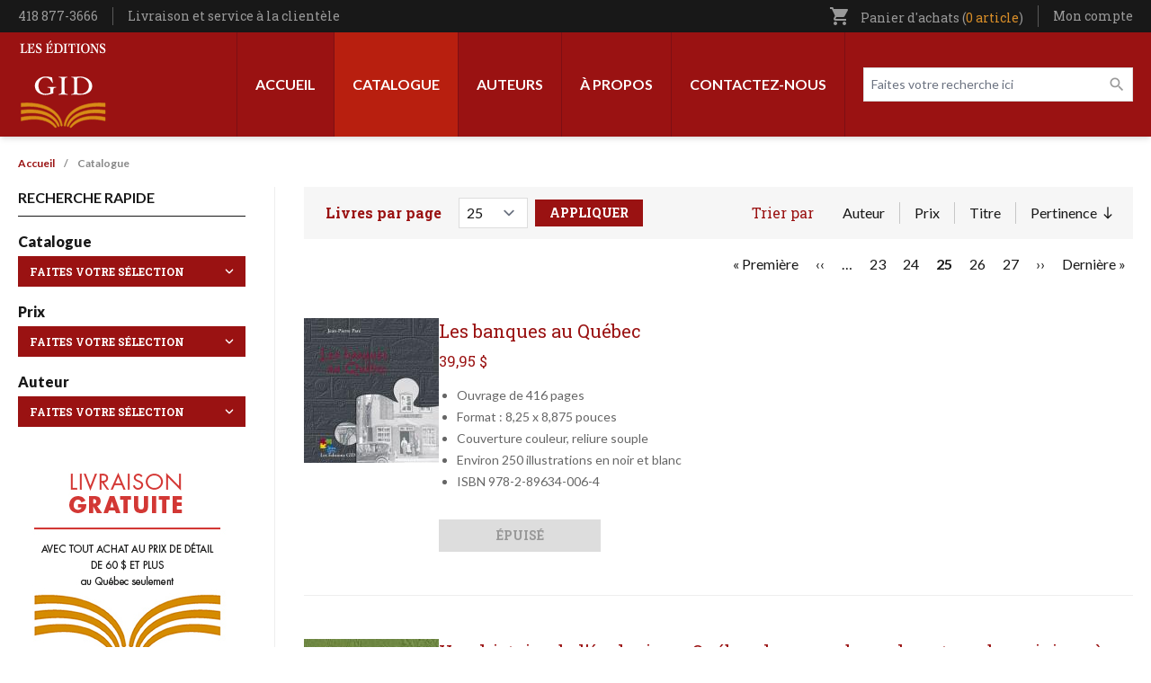

--- FILE ---
content_type: text/html; charset=UTF-8
request_url: https://leseditionsgid.com/catalogue?page=24
body_size: 30799
content:
<!DOCTYPE html>
<html lang="fr" dir="ltr" prefix="content: http://purl.org/rss/1.0/modules/content/  dc: http://purl.org/dc/terms/  foaf: http://xmlns.com/foaf/0.1/  og: http://ogp.me/ns#  rdfs: http://www.w3.org/2000/01/rdf-schema#  schema: http://schema.org/  sioc: http://rdfs.org/sioc/ns#  sioct: http://rdfs.org/sioc/types#  skos: http://www.w3.org/2004/02/skos/core#  xsd: http://www.w3.org/2001/XMLSchema# ">
<head>
  <meta charset="utf-8" />
<script async src="https://www.googletagmanager.com/gtag/js?id=G-LK6QY2Y5YW"></script>
<script>window.dataLayer = window.dataLayer || [];function gtag(){dataLayer.push(arguments)};gtag("js", new Date());gtag("set", "developer_id.dMDhkMT", true);gtag("config", "G-LK6QY2Y5YW", {"groups":"default","page_placeholder":"PLACEHOLDER_page_location"});</script>
<link rel="canonical" href="https://leseditionsgid.com/catalogue" />
<link rel="image_src" href="https://leseditionsgid.com/sites/default/files/2022-09/partage-facebook.png" />
<meta property="og:image" content="https://leseditionsgid.com/sites/default/files/2022-09/partage-facebook.png" />
<meta name="twitter:image" content="https://leseditionsgid.com/sites/default/files/2022-09/partage-facebook.png" />
<meta name="Generator" content="Drupal 11 (https://www.drupal.org); Commerce 3" />
<meta name="MobileOptimized" content="width" />
<meta name="HandheldFriendly" content="true" />
<meta name="viewport" content="width=device-width, initial-scale=1.0" />
<link rel="icon" href="/sites/default/files/apple-icon-152x152.png" type="image/png" />

    <title>Catalogue | Les Éditions GID</title>
    <link rel="stylesheet" media="all" href="/sites/default/files/css/css_vx1R8UmP9H1rFPVx-eDMMIw22kAtw5Wwoagmagsl8kY.css?delta=0&amp;language=fr&amp;theme=edgid&amp;include=eJxNjVEOwyAMQy_E4EwBXMQUyETSbez0m9Yi9ceynyy9JAMhj_1B7OlOb5cuwCgyVIYdtMtoxPUDh1xqDpF01U266dkLSyS-qU2uvZywJunr0KBKBWv-LHG6jRJMl_lYvqBjEDudamiH8Fnx0vBP3yTvjC-lGEqk" />
<link rel="stylesheet" media="all" href="/sites/default/files/css/css_c6m--kUM4enPKWo15wkbQi8y3gdcJiJvfxfkgccZxyY.css?delta=1&amp;language=fr&amp;theme=edgid&amp;include=eJxNjVEOwyAMQy_E4EwBXMQUyETSbez0m9Yi9ceynyy9JAMhj_1B7OlOb5cuwCgyVIYdtMtoxPUDh1xqDpF01U266dkLSyS-qU2uvZywJunr0KBKBWv-LHG6jRJMl_lYvqBjEDudamiH8Fnx0vBP3yTvjC-lGEqk" />
<link rel="stylesheet" media="all" href="//fonts.googleapis.com/css2?family=Lato:ital,wght@0,100;0,300;0,400;0,700;0,900;1,100;1,300;1,400;1,700;1,900&amp;family=Roboto+Slab:wght@300;400;500;600;700&amp;display=swap" />
<link rel="stylesheet" media="all" href="/sites/default/files/css/css_hUMsBOZ11XDPkk3OE_pV31a1bPgpLhT1SpIMVzRzQmM.css?delta=3&amp;language=fr&amp;theme=edgid&amp;include=eJxNjVEOwyAMQy_E4EwBXMQUyETSbez0m9Yi9ceynyy9JAMhj_1B7OlOb5cuwCgyVIYdtMtoxPUDh1xqDpF01U266dkLSyS-qU2uvZywJunr0KBKBWv-LHG6jRJMl_lYvqBjEDudamiH8Fnx0vBP3yTvjC-lGEqk" />
<link rel="stylesheet" media="all" href="//fonts.googleapis.com/icon?family=Material+Icons" />

      
        </head>
<body class="path-catalogue">
<a href="#main-content" class="visually-hidden focusable skip-link">
  Aller au contenu principal
</a>

  <div class="dialog-off-canvas-main-canvas" data-off-canvas-main-canvas>
    <div class="layout-container">

  <header role="banner" id="header" class="shadow-md">
  <div class="bg-black px-5 w-full z-40" id="sticky-head">
    <div class="max-w-screen-xl m-auto">
      <div class="flex items-center justify-between">
        <div class="py-2">
            <div class="region region-before-header-left">
    <div id="block-config-pages" class="block block-config-pages block-config-pages-block">
  
    
      <div class="config_pages config_pages--type--general config_pages--view-mode--full config_pages--general--full">
  
  <div class="field field--name-field-telephone field--type-string field--label-visually_hidden">
    <div class="field__label visually-hidden">Téléphone</div>
              <div class="field__item">418 877-3666</div>
          </div>

            <div class="field field--name-field-lien-entete field--type-link field--label-hidden field__item"><a href="/livraison-et-service-la-clientele">Livraison et service à la clientèle</a></div>
      
</div>

  </div>

  </div>

        </div>
        <div>
            <div class="region region-before-header-right">
    <div id="block-cart" class="block block-commerce-cart">
  
    
      <div class="cart--cart-block text-gray-350 text-sm font-serif relative">
  <ul class="cart-block--summary">
    <li class="block">
      <a class="cart-block--link__expand" href="/cart">
        <span class="material-icons text-sm inline-block align-bottom md:mr-2">shopping_cart</span>
        <span class="hidden md:inline">Panier d'achats
        (<span class="cart-block--summary__count inline-block font-serif align-baseline text-[#d98e28]">0 article</span>)</span>
      </a>
          </li>
  </ul>

</div>

  </div>
<nav role="navigation" aria-labelledby="block-utilisateurentete-menu" id="block-utilisateurentete" class="block block-menu navigation menu--utilisateur-entete">
            
  <h2 class="visually-hidden" id="block-utilisateurentete-menu">Utilisateur entête</h2>
  

        
              <ul class="menu">
                    <li class="menu-item menu-item--expanded">
        <a href="/user/login" class="account-link" data-drupal-link-system-path="user/login">Mon compte</a>
                                <ul class="menu">
                    <li class="menu-item">
        <a href="/user/login" data-drupal-link-system-path="user/login">Mon compte</a>
              </li>
                <li class="menu-item">
        <a href="/wishlist" data-drupal-link-system-path="wishlist">Ma liste de souhaits</a>
              </li>
                <li class="menu-item">
        <a href="/cart" data-drupal-link-system-path="cart">Mon panier</a>
              </li>
                <li class="menu-item">
        <a href="/checkout" data-drupal-link-system-path="checkout">Commander</a>
              </li>
                <li class="menu-item">
        <a href="/user/login" data-drupal-link-system-path="user/login">Connexion</a>
              </li>
        </ul>
  
              </li>
        </ul>
  


  </nav>

  </div>

        </div>
      </div>
    </div>
  </div>
  <div class="px-5 py-2 xl:py-0">
    <div class="max-w-screen-xl m-auto w-full">
      <div class="flex xl:justify-between flex-row-reverse xl:flex-row xl:items-stretch flex-wrap md:flex-nowrap items-center">
        <div class="xl:hidden order-3 flex-grow md:flex-1/4">
          <button type="button" data-toggle-menu class="px-3 py-2  rounded-sm text-white bg-black focus:outline-none focus:ring-2 focus:ring-inset focus:ring-orange ">
            <svg class="h-6 w-6" xmlns="http://www.w3.org/2000/svg" fill="none" viewBox="0 0 24 24" stroke="currentColor" aria-hidden="true">
              <path stroke-linecap="round" stroke-linejoin="round" stroke-width="2" d="M4 6h16M4 12h16M4 18h16" />
            </svg>
          </button>
        </div>
        <div class="order-2 xl:order-1 flex-1/2 xl:flex-auto xl:flex-grow xl:block flex md:items-center justify-end md:justify-center">
            <div class="region region-header">
    <div id="block-edgid-branding" class="block block-system block-system-branding-block">
  
    
        <a href="/" rel="home" class="site-logo block py-2">
      <img src="/themes/custom/edgid/logo.svg" alt="Accueil" width="100" height="100" />
    </a>
        <div class="site-name">
      <a href="/" rel="home">Les Éditions GID</a>
    </div>
    </div>

  </div>

        </div>
        <div class="order-3 md:order-1 mt-4 md:mt-0 flex-100 xl:order-2 md:flex-1/4 xl:flex-auto xl:flex-grow">
            <div class="region region-primary-menu flex items-center xl:flex-row flex-col xl:justify-end">
    <nav role="navigation" aria-labelledby="block-edgid-main-menu-menu" id="block-edgid-main-menu" class="block block-menu navigation menu--main">
            
  <h2 class="visually-hidden" id="block-edgid-main-menu-menu">Navigation principale</h2>
  

        
              <ul class="menu xl:flex xl:min-h-full xl:h-full">
                    <li class="menu-item">
        <a href="/" data-drupal-link-system-path="&lt;front&gt;">Accueil</a>
              </li>
                <li class="menu-item menu-item--expanded menu-item--active-trail">
        <a href="/sous-categories" data-drupal-link-system-path="sous-categories">Catalogue</a>
                                <ul class="menu">
                    <li class="menu-item menu-item--active-trail">
        <a href="/catalogue" data-drupal-link-system-path="catalogue">Tout le catalogue</a>
              </li>
                <li class="menu-item">
        <a href="/categorie/volumes-hors-collection" data-drupal-link-system-path="taxonomy/term/404">Volumes hors collection</a>
              </li>
                <li class="menu-item">
        <a href="/categorie/100-ans-noir-sur-blanc" data-drupal-link-system-path="taxonomy/term/409">100 ans noir sur blanc</a>
              </li>
                <li class="menu-item">
        <a href="/categorie/collection-60-90" data-drupal-link-system-path="taxonomy/term/405">Collection 60-90</a>
              </li>
                <li class="menu-item">
        <a href="/categorie/curiosites" data-drupal-link-system-path="taxonomy/term/407">Curiosités</a>
              </li>
                <li class="menu-item">
        <a href="https://leseditionsgid.com/categorie/patrie-patrimoine">Patrie-Patrimoine</a>
              </li>
                <li class="menu-item">
        <a href="https://leseditionsgid.com/categorie/passeurs-de-memoire">Passeurs de mémoire</a>
              </li>
                <li class="menu-item">
        <a href="https://leseditionsgid.com/categorie/le-monde-en-questions">Le monde en questions</a>
              </li>
                <li class="menu-item">
        <a href="/categorie/createurs" data-drupal-link-system-path="taxonomy/term/412">Créateurs</a>
              </li>
                <li class="menu-item">
        <a href="/categorie/les-belles-regions-du-quebec" data-drupal-link-system-path="taxonomy/term/402">Les belles régions du Québec</a>
              </li>
                <li class="menu-item">
        <a href="/taxonomy/term/410" data-drupal-link-system-path="taxonomy/term/410">Une histoire d&#039;appartenance</a>
              </li>
                <li class="menu-item">
        <a href="/categorie/le-quebec-tous-azimuts" data-drupal-link-system-path="taxonomy/term/401">Le Québec tous azimuts</a>
              </li>
                <li class="menu-item">
        <a href="/categorie/themes-quebec" data-drupal-link-system-path="taxonomy/term/411">Thèmes Québec</a>
              </li>
                <li class="menu-item">
        <a href="/categorie/fiction" data-drupal-link-system-path="taxonomy/term/403">Fiction</a>
              </li>
                <li class="menu-item">
        <a href="/categorie/poesie" data-drupal-link-system-path="taxonomy/term/406">Poésie</a>
              </li>
        </ul>
  
              </li>
                <li class="menu-item">
        <a href="/auteurs" data-drupal-link-system-path="auteurs">Auteurs</a>
              </li>
                <li class="menu-item">
        <a href="/a-propos" data-drupal-link-system-path="node/1">À propos</a>
              </li>
                <li class="menu-item">
        <a href="/contact" data-drupal-link-system-path="node/6">Contactez-nous</a>
              </li>
        </ul>
  


  </nav>
<div class="views-exposed-form header-search block block-views block-views-exposed-filter-blockcatalogue-page-1" data-drupal-selector="views-exposed-form-catalogue-page-1" id="block-formulaireexposecataloguepage-1">
  
    
      <form action="/catalogue" method="get" id="views-exposed-form-catalogue-page-1" accept-charset="UTF-8">
  <div class="form--inline clearfix">
  <div class="js-form-item form-item js-form-type-textfield form-type-textfield js-form-item-search-api-fulltext form-item-search-api-fulltext">
      <label for="edit-search-api-fulltext--3">Faites votre recherche ici</label>
        <input placeholder="Faites votre recherche ici" data-drupal-selector="edit-search-api-fulltext" type="text" id="edit-search-api-fulltext--3" name="search_api_fulltext" value="" size="30" maxlength="128" class="form-text" />

        </div>
<div class="js-form-item form-item js-form-type-select form-type-select js-form-item-items-per-page form-item-items-per-page">
      <label for="edit-items-per-page--3">Livres par page</label>
        <select data-drupal-selector="edit-items-per-page" id="edit-items-per-page--3" name="items_per_page" class="form-select"><option value="5">5</option><option value="10">10</option><option value="15">15</option><option value="20">20</option><option value="25" selected="selected">25</option><option value="100">100</option></select>
        </div>
<div data-drupal-selector="edit-actions" class="form-actions js-form-wrapper form-wrapper" id="edit-actions--28"><input data-drupal-selector="edit-submit-catalogue-3" type="submit" id="edit-submit-catalogue--3" value="Appliquer" class="button js-form-submit form-submit" />
</div>

</div>

</form>

  </div>

  </div>

        </div>
      </div>
    </div>
  </div>
</header>

      <div class="px-5">
      <div class="max-w-screen-xl m-auto w-full">
          <div class="region region-highlighted">
    <div data-drupal-messages-fallback class="hidden"></div>

  </div>

      </div>
    </div>
  
  
        <div class="region region-breadcrumb px-5">
    <div class="max-w-screen-xl m-auto">
      <div id="block-edgid-breadcrumbs" class="block block-system block-system-breadcrumb-block">
  
    
        <nav class="breadcrumb" role="navigation" aria-labelledby="system-breadcrumb">
    <h2 id="system-breadcrumb" class="visually-hidden">Fil d'Ariane</h2>
    <ol>
          <li>
                  <a href="/">Accueil</a>
              </li>
          <li>
                  Catalogue
              </li>
        </ol>
  </nav>

  </div>

    </div>
  </div>

  
    <main id="main" role="main" class="px-5">
          <div class="max-w-screen-xl m-auto w-full">
        <a id="main-content" tabindex="-1"></a>
        <div class="grid grid-cols-1 md:grid-cols-12 gap-8">
          <div class="pb-8 layout-content md:col-span-9 order-2">
                          <div class="filters">
                  <div class="region region-filters">
    <div class="views-exposed-form content-search block block-views block-views-exposed-filter-blockcatalogue-page-1" data-drupal-selector="views-exposed-form-catalogue-page-1" id="block-formulaireexposecataloguepage-1-3">
  
    
      <form action="/catalogue" method="get" id="views-exposed-form-catalogue-page-1" accept-charset="UTF-8">
  <div class="form--inline clearfix">
  <div class="js-form-item form-item js-form-type-textfield form-type-textfield js-form-item-search-api-fulltext form-item-search-api-fulltext">
      <label for="edit-search-api-fulltext--2">Faites votre recherche ici</label>
        <input placeholder="Faites votre recherche ici" data-drupal-selector="edit-search-api-fulltext" type="text" id="edit-search-api-fulltext--2" name="search_api_fulltext" value="" size="30" maxlength="128" class="form-text" />

        </div>
<div class="js-form-item form-item js-form-type-select form-type-select js-form-item-items-per-page form-item-items-per-page">
      <label for="edit-items-per-page--2">Livres par page</label>
        <select data-drupal-selector="edit-items-per-page" id="edit-items-per-page--2" name="items_per_page" class="form-select"><option value="5">5</option><option value="10">10</option><option value="15">15</option><option value="20">20</option><option value="25" selected="selected">25</option><option value="100">100</option></select>
        </div>
<div data-drupal-selector="edit-actions" class="form-actions js-form-wrapper form-wrapper" id="edit-actions--2"><input data-drupal-selector="edit-submit-catalogue-2" type="submit" id="edit-submit-catalogue--2" value="Appliquer" class="button js-form-submit form-submit" />
</div>

</div>

</form>

  </div>
<div id="block-sortbyvuecatalogueaffichagepage-2" class="block block-search-api-sorts block-search-api-sorts-blockviews-pagecatalogue__page-1">
  
      <h2>Trier par</h2>
    
      <div class="item-list"><ul class="search-api-sorts search-api-sorts--views-pagecatalogue__page-1"><li><a href="/catalogue?page=24&amp;sort=name&amp;order=asc"  class="sort-item sort-item--name">Auteur</a>
</li><li><a href="/catalogue?page=24&amp;sort=number&amp;order=asc"  class="sort-item sort-item--number">Prix</a>
</li><li><a href="/catalogue?page=24&amp;sort=title&amp;order=asc"  class="sort-item sort-item--title">Titre</a>
</li><li><a href="/catalogue?page=24&amp;sort=search_api_relevance&amp;order=asc"  class="sort-item sort-asc is-active sort-item--search_api_relevance">Pertinence<span class="tablesort tablesort--asc">
  <span class="visually-hidden">
    Trier par ordre croissant
      </span>
</span>
</a>
</li></ul></div>
  </div>

  </div>

              </div>
            
              <div class="region region-content">
    <div id="block-edgid-content" class="block block-system block-system-main-block">
  
    
      <div class="views-element-container"><div class="view view-catalogue view-id-catalogue view-display-id-page_1 js-view-dom-id-7fbca2f024194de8570b65c39ff037251b9b04e56c040739100138d6ba00739a">
  
    
      
      <div class="pager-top">
        <nav class="pager" role="navigation" aria-labelledby="pagination-heading">
    <h4 id="pagination-heading" class="visually-hidden">Pagination</h4>
    <ul class="pager__items js-pager__items">
                    <li class="pager__item pager__item--first">
          <a href="?page=0" title="Aller à la première page">
            <span class="visually-hidden">Première page</span>
            <span aria-hidden="true">« Première</span>
          </a>
        </li>
                          <li class="pager__item pager__item--previous">
          <a href="?page=23" title="Aller à la page précédente" rel="prev">
            <span class="visually-hidden">Page précédente</span>
            <span aria-hidden="true">‹‹</span>
          </a>
        </li>
                          <li class="pager__item pager__item--ellipsis" role="presentation">&hellip;</li>
                          <li class="pager__item">
                                          <a href="?page=22" title="Aller à la page 23">
            <span class="visually-hidden">
              Page
            </span>23</a>
        </li>
              <li class="pager__item">
                                          <a href="?page=23" title="Aller à la page 24">
            <span class="visually-hidden">
              Page
            </span>24</a>
        </li>
              <li class="pager__item is-active">
                                          <a href="?page=24" title="Page courante" aria-current="page">
            <span class="visually-hidden">
              Page courante
            </span>25</a>
        </li>
              <li class="pager__item">
                                          <a href="?page=25" title="Aller à la page 26">
            <span class="visually-hidden">
              Page
            </span>26</a>
        </li>
              <li class="pager__item">
                                          <a href="?page=26" title="Aller à la page 27">
            <span class="visually-hidden">
              Page
            </span>27</a>
        </li>
                                      <li class="pager__item pager__item--next">
          <a href="?page=25" title="Aller à la page suivante" rel="next">
            <span class="visually-hidden">Page suivante</span>
            <span aria-hidden="true">››</span>
          </a>
        </li>
                          <li class="pager__item pager__item--last">
          <a href="?page=26" title="Aller à la dernière page">
            <span class="visually-hidden">Dernière page</span>
            <span aria-hidden="true">Dernière »</span>
          </a>
        </li>
          </ul>
  </nav>

    </div>
  
      <div class="view-content">
          <div class="views-row"><article class="product product--teaser">
  <div class="flex flex-col md:flex-row gap-4">
    <div class="order-2">
      
      
            <h2 class="field field--name-title field--type-string field--label-hidden font-serif field__item"><a href="/les-banques-au-quebec.html" hreflang="fr">Les banques au Québec</a></h2>
      
            <div class="product--variation-field--variation_price__1629 field field--name-price field--type-commerce-price field--label-hidden field__item">39,95 $</div>
      
            <div class="clearfix text-formatted field field--name-field-description-courte field--type-text-long field--label-hidden field__item"><ul><li>Ouvrage de 416 pages</li><li>Format : 8,25 x 8,875 pouces</li><li>Couverture couleur, reliure souple</li><li>Environ 250 illustrations en noir et blanc</li><li>ISBN 978-2-89634-006-4</li></ul></div>
      
      <div class="field field--name-variations field--type-entity-reference field--label-hidden field__items">
              <div class="field__item"><div id="commerce-product-add-to-cart-form--25"><form class="commerce-order-item-add-to-cart-form-commerce-product-1629 commerce-order-item-add-to-cart-form" data-drupal-selector="commerce-order-item-add-to-cart-form-commerce-product-1629" action="/catalogue?page=24" method="post" id="commerce-order-item-add-to-cart-form-commerce-product-1629" accept-charset="UTF-8">
  <div class="field--type-decimal field--name-quantity field--widget-number visually-hidden js-form-wrapper form-wrapper" data-drupal-selector="edit-quantity-wrapper" id="edit-quantity-wrapper--25">      <div class="js-form-item form-item js-form-type-number form-type-number js-form-item-quantity-0-value form-item-quantity-0-value">
      <label for="edit-quantity-0-value--25">Qté</label>
        <input data-drupal-selector="edit-quantity-0-value" type="number" id="edit-quantity-0-value--25" name="quantity[0][value]" value="1" step="0.01" min="0" placeholder="" class="form-number" />

        </div>

  </div>
<input autocomplete="off" data-drupal-selector="form-daofsuyqp6u0vitpxljm-4211jtxdjkw2yk6evpamzq" type="hidden" name="form_build_id" value="form-dAoFSUYqp6U0VITPxljm_4211JtxdJKw2yK6EVpAmzQ" />
<input data-drupal-selector="edit-commerce-order-item-add-to-cart-form-commerce-product-1629" type="hidden" name="form_id" value="commerce_order_item_add_to_cart_form_commerce_product_1629" />
<div class="field--type-entity-reference field--name-purchased-entity field--widget-commerce-product-variation-attributes visually-hidden js-form-wrapper form-wrapper" data-drupal-selector="edit-purchased-entity-wrapper" id="edit-purchased-entity-wrapper--25">      <div class="attribute-widgets js-form-wrapper form-wrapper" data-drupal-selector="edit-purchased-entity-0-attributes" id="edit-purchased-entity-0-attributes--25"><div class="js-form-item form-item js-form-type-select form-type-select js-form-item-purchased-entity-0-attributes-attribute-format form-item-purchased-entity-0-attributes-attribute-format">
      <label for="edit-purchased-entity-0-attributes-attribute-format--25" class="js-form-required form-required">Format</label>
        <select data-drupal-selector="edit-purchased-entity-0-attributes-attribute-format" data-disable-refocus="true" id="edit-purchased-entity-0-attributes-attribute-format--25" name="purchased_entity[0][attributes][attribute_format]" class="form-select required" required="required"><option value="1" selected="selected">Papier</option></select>
        </div>
</div>

  </div>
<div data-drupal-selector="edit-actions" class="form-actions js-form-wrapper form-wrapper" id="edit-actions--26"><button class="button--add-to-cart disabled button button--primary js-form-submit form-submit is-disabled" data-drupal-selector="edit-submit" disabled="disabled" type="submit" id="edit-submit--25" name="op" value="Épuisé">Épuisé</button>
</div>

</form>
</div></div>
          </div>
  </div>
    <div class="order-1 flex-shrink-0">
      
      <div class="product--variation-field--variation_field_images__1629 field field--name-field-images field--type-image field--label-hidden field__items">
              <div class="field__item">  <a href="/les-banques-au-quebec.html?v=2191" hreflang="fr"><img loading="lazy" src="/sites/default/files/styles/petits_livres_150x225_/public/products/9808_banques.jpg?itok=pu3EFQT2" width="150" height="161" typeof="foaf:Image" class="image-style-petits-livres-150x225-" />

</a>
</div>
          </div>
      </div>
  </div>
</article>
</div>
    <div class="views-row"><article class="product product--teaser">
  <div class="flex flex-col md:flex-row gap-4">
    <div class="order-2">
      
      
            <h2 class="field field--name-title field--type-string field--label-hidden font-serif field__item"><a href="/une-histoire-de-l-ecologie-au-quebec-les-regards-sur-la-nature-des-origines-a-nos-jours.html" hreflang="fr">Une histoire de l&#039;écologie au Québec, les regards sur la nature des origines à nos jours</a></h2>
      
            <div class="product--variation-field--variation_price__1630 field field--name-price field--type-commerce-price field--label-hidden field__item">39,95 $</div>
      
            <div class="clearfix text-formatted field field--name-field-description-courte field--type-text-long field--label-hidden field__item"><ul><li>Ouvrage de 480 pages</li><li>Format : 8,25 x 8,875 pouces</li><li>Couverture couleur</li><li>Reliure souple</li><li>ISBN 978-2-922668-80-3</li></ul></div>
      
      <div class="field field--name-variations field--type-entity-reference field--label-hidden field__items">
              <div class="field__item"><div id="commerce-product-add-to-cart-form--24"><form class="commerce-order-item-add-to-cart-form-commerce-product-1630 commerce-order-item-add-to-cart-form" data-drupal-selector="commerce-order-item-add-to-cart-form-commerce-product-1630" action="/catalogue?page=24" method="post" id="commerce-order-item-add-to-cart-form-commerce-product-1630" accept-charset="UTF-8">
  <div class="field--type-decimal field--name-quantity field--widget-number visually-hidden js-form-wrapper form-wrapper" data-drupal-selector="edit-quantity-wrapper" id="edit-quantity-wrapper--24">      <div class="js-form-item form-item js-form-type-number form-type-number js-form-item-quantity-0-value form-item-quantity-0-value">
      <label for="edit-quantity-0-value--24">Qté</label>
        <input data-drupal-selector="edit-quantity-0-value" type="number" id="edit-quantity-0-value--24" name="quantity[0][value]" value="1" step="0.01" min="0" placeholder="" class="form-number" />

        </div>

  </div>
<input autocomplete="off" data-drupal-selector="form-s7nhcfzok45stwmpxdfr7koe-qqonqr-ufeyrpgm5g8" type="hidden" name="form_build_id" value="form-S7NhCFZoK45StWmpxdFR7KoE_Qqonqr-UFeyRPgM5g8" />
<input data-drupal-selector="edit-commerce-order-item-add-to-cart-form-commerce-product-1630" type="hidden" name="form_id" value="commerce_order_item_add_to_cart_form_commerce_product_1630" />
<div class="field--type-entity-reference field--name-purchased-entity field--widget-commerce-product-variation-attributes visually-hidden js-form-wrapper form-wrapper" data-drupal-selector="edit-purchased-entity-wrapper" id="edit-purchased-entity-wrapper--24">      <div class="attribute-widgets js-form-wrapper form-wrapper" data-drupal-selector="edit-purchased-entity-0-attributes" id="edit-purchased-entity-0-attributes--24"><div class="js-form-item form-item js-form-type-select form-type-select js-form-item-purchased-entity-0-attributes-attribute-format form-item-purchased-entity-0-attributes-attribute-format">
      <label for="edit-purchased-entity-0-attributes-attribute-format--24" class="js-form-required form-required">Format</label>
        <select data-drupal-selector="edit-purchased-entity-0-attributes-attribute-format" data-disable-refocus="true" id="edit-purchased-entity-0-attributes-attribute-format--24" name="purchased_entity[0][attributes][attribute_format]" class="form-select required" required="required"><option value="1" selected="selected">Papier</option></select>
        </div>
</div>

  </div>
<div data-drupal-selector="edit-actions" class="form-actions js-form-wrapper form-wrapper" id="edit-actions--25"><button class="button--add-to-cart disabled button button--primary js-form-submit form-submit is-disabled" data-drupal-selector="edit-submit" disabled="disabled" type="submit" id="edit-submit--24" name="op" value="Épuisé">Épuisé</button>
</div>

</form>
</div></div>
          </div>
  </div>
    <div class="order-1 flex-shrink-0">
      
      <div class="product--variation-field--variation_field_images__1630 field field--name-field-images field--type-image field--label-hidden field__items">
              <div class="field__item">  <a href="/une-histoire-de-l-ecologie-au-quebec-les-regards-sur-la-nature-des-origines-a-nos-jours.html?v=2192" hreflang="fr"><img loading="lazy" src="/sites/default/files/styles/petits_livres_150x225_/public/products/9805_ecologie.jpg?itok=843fPkam" width="150" height="162" typeof="foaf:Image" class="image-style-petits-livres-150x225-" />

</a>
</div>
          </div>
      </div>
  </div>
</article>
</div>
    <div class="views-row"><article class="product product--teaser">
  <div class="flex flex-col md:flex-row gap-4">
    <div class="order-2">
      
      
            <h2 class="field field--name-title field--type-string field--label-hidden font-serif field__item"><a href="/villegiature-et-tourisme-au-quebec-tome-2-1911-1960.html" hreflang="fr">Villégiature et tourisme au Québec - tome 2 : 1911-1960</a></h2>
      
            <div class="product--variation-field--variation_price__1631 field field--name-price field--type-commerce-price field--label-hidden field__item">34,95 $</div>
      
            <div class="clearfix text-formatted field field--name-field-description-courte field--type-text-long field--label-hidden field__item"><ul>
<li>Ouvrage de 304 pages</li>
<li>Format : 8,25 x 8,875 pouces</li>
<li>Couverture couleur</li>
<li>Reliure souple</li>
<li>ISBN 978-2-922668-91-9</li>
</ul></div>
      
      <div class="field field--name-variations field--type-entity-reference field--label-hidden field__items">
              <div class="field__item"><div id="commerce-product-add-to-cart-form--23"><form class="commerce-order-item-add-to-cart-form-commerce-product-1631 commerce-order-item-add-to-cart-form" data-drupal-selector="commerce-order-item-add-to-cart-form-commerce-product-1631" action="/catalogue?page=24" method="post" id="commerce-order-item-add-to-cart-form-commerce-product-1631" accept-charset="UTF-8">
  <div class="field--type-decimal field--name-quantity field--widget-number js-form-wrapper form-wrapper" data-drupal-selector="edit-quantity-wrapper" id="edit-quantity-wrapper--23">      <div class="js-form-item form-item js-form-type-number form-type-number js-form-item-quantity-0-value form-item-quantity-0-value">
      <label for="edit-quantity-0-value--23">Qté</label>
        <input data-drupal-selector="edit-quantity-0-value" type="number" id="edit-quantity-0-value--23" name="quantity[0][value]" value="1" step="0.01" min="0" placeholder="" class="form-number" />

        </div>

  </div>
<input autocomplete="off" data-drupal-selector="form-u4qniu-vtv9c3spuyt4gc54p4b3wubww17nxplrc8yq" type="hidden" name="form_build_id" value="form-u4qniU_VTv9c3SPuyt4Gc54p4b3wuBww17nXPLRC8YQ" />
<input data-drupal-selector="edit-commerce-order-item-add-to-cart-form-commerce-product-1631" type="hidden" name="form_id" value="commerce_order_item_add_to_cart_form_commerce_product_1631" />
<div class="field--type-entity-reference field--name-purchased-entity field--widget-commerce-product-variation-attributes visually-hidden js-form-wrapper form-wrapper" data-drupal-selector="edit-purchased-entity-wrapper" id="edit-purchased-entity-wrapper--23">      <div class="attribute-widgets js-form-wrapper form-wrapper" data-drupal-selector="edit-purchased-entity-0-attributes" id="edit-purchased-entity-0-attributes--23"><div class="js-form-item form-item js-form-type-select form-type-select js-form-item-purchased-entity-0-attributes-attribute-format form-item-purchased-entity-0-attributes-attribute-format">
      <label for="edit-purchased-entity-0-attributes-attribute-format--23" class="js-form-required form-required">Format</label>
        <select data-drupal-selector="edit-purchased-entity-0-attributes-attribute-format" data-disable-refocus="true" id="edit-purchased-entity-0-attributes-attribute-format--23" name="purchased_entity[0][attributes][attribute_format]" class="form-select required" required="required"><option value="1" selected="selected">Papier</option></select>
        </div>
</div>

  </div>
<div data-drupal-selector="edit-actions" class="form-actions js-form-wrapper form-wrapper" id="edit-actions--24"><button class="button--add-to-cart button button--primary js-form-submit form-submit" data-drupal-selector="edit-submit" type="submit" id="edit-submit--23" name="op" value="Ajouter au panier">Ajouter au panier</button>
</div>

</form>
</div></div>
          </div>
  </div>
    <div class="order-1 flex-shrink-0">
      
      <div class="product--variation-field--variation_field_images__1631 field field--name-field-images field--type-image field--label-hidden field__items">
              <div class="field__item">  <a href="/villegiature-et-tourisme-au-quebec-tome-2-1911-1960.html?v=2193" hreflang="fr"><img loading="lazy" src="/sites/default/files/styles/petits_livres_150x225_/public/products/9803_villegiature2.jpg?itok=3cjEerBv" width="150" height="162" typeof="foaf:Image" class="image-style-petits-livres-150x225-" />

</a>
</div>
          </div>
      </div>
  </div>
</article>
</div>
    <div class="views-row"><article class="product product--teaser">
  <div class="flex flex-col md:flex-row gap-4">
    <div class="order-2">
      
      
            <h2 class="field field--name-title field--type-string field--label-hidden font-serif field__item"><a href="/villegiature-et-tourisme-au-quebec-tome-1-1800-1910.html" hreflang="fr">Villégiature et tourisme au Québec - tome 1 : 1800-1910</a></h2>
      
            <div class="product--variation-field--variation_price__1632 field field--name-price field--type-commerce-price field--label-hidden field__item">34,95 $</div>
      
            <div class="clearfix text-formatted field field--name-field-description-courte field--type-text-long field--label-hidden field__item"><ul>
<li>Ouvrage de 312 pages</li>
<li>Format : 8,25 x 8,875 pouces</li>
<li>Couverture couleur</li>
<li>Reliure souple</li>
<li>ISBN 978-2-922668-40-7</li>
</ul></div>
      
      <div class="field field--name-variations field--type-entity-reference field--label-hidden field__items">
              <div class="field__item"><div id="commerce-product-add-to-cart-form--22"><form class="commerce-order-item-add-to-cart-form-commerce-product-1632 commerce-order-item-add-to-cart-form" data-drupal-selector="commerce-order-item-add-to-cart-form-commerce-product-1632" action="/catalogue?page=24" method="post" id="commerce-order-item-add-to-cart-form-commerce-product-1632" accept-charset="UTF-8">
  <div class="field--type-decimal field--name-quantity field--widget-number js-form-wrapper form-wrapper" data-drupal-selector="edit-quantity-wrapper" id="edit-quantity-wrapper--22">      <div class="js-form-item form-item js-form-type-number form-type-number js-form-item-quantity-0-value form-item-quantity-0-value">
      <label for="edit-quantity-0-value--22">Qté</label>
        <input data-drupal-selector="edit-quantity-0-value" type="number" id="edit-quantity-0-value--22" name="quantity[0][value]" value="1" step="0.01" min="0" placeholder="" class="form-number" />

        </div>

  </div>
<input autocomplete="off" data-drupal-selector="form-zvsd4zfii-g-grejw26vnfo1xhzmlucza0vilqzmip8" type="hidden" name="form_build_id" value="form-zVsD4Zfii_g_gREJW26VNFo1xhzMlUczA0viLQzMIp8" />
<input data-drupal-selector="edit-commerce-order-item-add-to-cart-form-commerce-product-1632" type="hidden" name="form_id" value="commerce_order_item_add_to_cart_form_commerce_product_1632" />
<div class="field--type-entity-reference field--name-purchased-entity field--widget-commerce-product-variation-attributes visually-hidden js-form-wrapper form-wrapper" data-drupal-selector="edit-purchased-entity-wrapper" id="edit-purchased-entity-wrapper--22">      <div class="attribute-widgets js-form-wrapper form-wrapper" data-drupal-selector="edit-purchased-entity-0-attributes" id="edit-purchased-entity-0-attributes--22"><div class="js-form-item form-item js-form-type-select form-type-select js-form-item-purchased-entity-0-attributes-attribute-format form-item-purchased-entity-0-attributes-attribute-format">
      <label for="edit-purchased-entity-0-attributes-attribute-format--22" class="js-form-required form-required">Format</label>
        <select data-drupal-selector="edit-purchased-entity-0-attributes-attribute-format" data-disable-refocus="true" id="edit-purchased-entity-0-attributes-attribute-format--22" name="purchased_entity[0][attributes][attribute_format]" class="form-select required" required="required"><option value="1" selected="selected">Papier</option></select>
        </div>
</div>

  </div>
<div data-drupal-selector="edit-actions" class="form-actions js-form-wrapper form-wrapper" id="edit-actions--23"><button class="button--add-to-cart button button--primary js-form-submit form-submit" data-drupal-selector="edit-submit" type="submit" id="edit-submit--22" name="op" value="Ajouter au panier">Ajouter au panier</button>
</div>

</form>
</div></div>
          </div>
  </div>
    <div class="order-1 flex-shrink-0">
      
      <div class="product--variation-field--variation_field_images__1632 field field--name-field-images field--type-image field--label-hidden field__items">
              <div class="field__item">  <a href="/villegiature-et-tourisme-au-quebec-tome-1-1800-1910.html?v=2194" hreflang="fr"><img loading="lazy" src="/sites/default/files/styles/petits_livres_150x225_/public/products/9802_villegiature1.jpg?itok=t4EO3wU7" width="150" height="161" typeof="foaf:Image" class="image-style-petits-livres-150x225-" />

</a>
</div>
          </div>
      </div>
  </div>
</article>
</div>
    <div class="views-row"><article class="product product--teaser">
  <div class="flex flex-col md:flex-row gap-4">
    <div class="order-2">
      
      
            <h2 class="field field--name-title field--type-string field--label-hidden font-serif field__item"><a href="/l-immatriculation-au-quebec.html" hreflang="fr">L&#039;immatriculation au Québec</a></h2>
      
            <div class="product--variation-field--variation_price__1633 field field--name-price field--type-commerce-price field--label-hidden field__item">34,95 $</div>
      
            <div class="clearfix text-formatted field field--name-field-description-courte field--type-text-long field--label-hidden field__item"><ul>
<li>Ouvrage de 284 pages incluant 14 pages couleurs</li>
<li>Format : 8,25 x 8,875 pouces</li>
<li>Couverture couleur, reliure souple</li>
<li>ISBN 978-2-922668-61-2</li>
</ul></div>
      
      <div class="field field--name-variations field--type-entity-reference field--label-hidden field__items">
              <div class="field__item"><div id="commerce-product-add-to-cart-form--21"><form class="commerce-order-item-add-to-cart-form-commerce-product-1633 commerce-order-item-add-to-cart-form" data-drupal-selector="commerce-order-item-add-to-cart-form-commerce-product-1633" action="/catalogue?page=24" method="post" id="commerce-order-item-add-to-cart-form-commerce-product-1633" accept-charset="UTF-8">
  <div class="field--type-decimal field--name-quantity field--widget-number js-form-wrapper form-wrapper" data-drupal-selector="edit-quantity-wrapper" id="edit-quantity-wrapper--21">      <div class="js-form-item form-item js-form-type-number form-type-number js-form-item-quantity-0-value form-item-quantity-0-value">
      <label for="edit-quantity-0-value--21">Qté</label>
        <input data-drupal-selector="edit-quantity-0-value" type="number" id="edit-quantity-0-value--21" name="quantity[0][value]" value="1" step="0.01" min="0" placeholder="" class="form-number" />

        </div>

  </div>
<input autocomplete="off" data-drupal-selector="form-m-3bogitmvsvpwfjjebpsputlzlwgoigssty6vqleyu" type="hidden" name="form_build_id" value="form-m-3BogITMVsvPWFjjebpsputLZLwgOIgssTY6VqLEYU" />
<input data-drupal-selector="edit-commerce-order-item-add-to-cart-form-commerce-product-1633" type="hidden" name="form_id" value="commerce_order_item_add_to_cart_form_commerce_product_1633" />
<div class="field--type-entity-reference field--name-purchased-entity field--widget-commerce-product-variation-attributes visually-hidden js-form-wrapper form-wrapper" data-drupal-selector="edit-purchased-entity-wrapper" id="edit-purchased-entity-wrapper--21">      <div class="attribute-widgets js-form-wrapper form-wrapper" data-drupal-selector="edit-purchased-entity-0-attributes" id="edit-purchased-entity-0-attributes--21"><div class="js-form-item form-item js-form-type-select form-type-select js-form-item-purchased-entity-0-attributes-attribute-format form-item-purchased-entity-0-attributes-attribute-format">
      <label for="edit-purchased-entity-0-attributes-attribute-format--21" class="js-form-required form-required">Format</label>
        <select data-drupal-selector="edit-purchased-entity-0-attributes-attribute-format" data-disable-refocus="true" id="edit-purchased-entity-0-attributes-attribute-format--21" name="purchased_entity[0][attributes][attribute_format]" class="form-select required" required="required"><option value="1" selected="selected">Papier</option></select>
        </div>
</div>

  </div>
<div data-drupal-selector="edit-actions" class="form-actions js-form-wrapper form-wrapper" id="edit-actions--22"><button class="button--add-to-cart button button--primary js-form-submit form-submit" data-drupal-selector="edit-submit" type="submit" id="edit-submit--21" name="op" value="Ajouter au panier">Ajouter au panier</button>
</div>

</form>
</div></div>
          </div>
  </div>
    <div class="order-1 flex-shrink-0">
      
      <div class="product--variation-field--variation_field_images__1633 field field--name-field-images field--type-image field--label-hidden field__items">
              <div class="field__item">  <a href="/l-immatriculation-au-quebec.html?v=2195" hreflang="fr"><img loading="lazy" src="/sites/default/files/styles/petits_livres_150x225_/public/products/9807_imma_web.jpg?itok=xlygKRHP" width="150" height="162" typeof="foaf:Image" class="image-style-petits-livres-150x225-" />

</a>
</div>
          </div>
      </div>
  </div>
</article>
</div>
    <div class="views-row"><article class="product product--teaser">
  <div class="flex flex-col md:flex-row gap-4">
    <div class="order-2">
      
      
            <h2 class="field field--name-title field--type-string field--label-hidden font-serif field__item"><a href="/montmagny-et-la-cote-du-sud.html" hreflang="fr">Montmagny et la Côte-du-Sud</a></h2>
      
            <div class="product--variation-field--variation_price__1634 field field--name-price field--type-commerce-price field--label-hidden field__item">29,95 $</div>
      
            <div class="clearfix text-formatted field field--name-field-description-courte field--type-text-long field--label-hidden field__item"><ul><li>Ouvrage de 128 pages</li><li>Format : 8,75 x 12 pouces</li><li>Couverture couleur, reliure souple</li><li>Présentation de 50 personnages ayant marqué la région</li><li>ISBN 978-2-922668-62-9</li></ul></div>
      
      <div class="field field--name-variations field--type-entity-reference field--label-hidden field__items">
              <div class="field__item"><div id="commerce-product-add-to-cart-form--20"><form class="commerce-order-item-add-to-cart-form-commerce-product-1634 commerce-order-item-add-to-cart-form" data-drupal-selector="commerce-order-item-add-to-cart-form-commerce-product-1634" action="/catalogue?page=24" method="post" id="commerce-order-item-add-to-cart-form-commerce-product-1634" accept-charset="UTF-8">
  <div class="field--type-decimal field--name-quantity field--widget-number visually-hidden js-form-wrapper form-wrapper" data-drupal-selector="edit-quantity-wrapper" id="edit-quantity-wrapper--20">      <div class="js-form-item form-item js-form-type-number form-type-number js-form-item-quantity-0-value form-item-quantity-0-value">
      <label for="edit-quantity-0-value--20">Qté</label>
        <input data-drupal-selector="edit-quantity-0-value" type="number" id="edit-quantity-0-value--20" name="quantity[0][value]" value="1" step="0.01" min="0" placeholder="" class="form-number" />

        </div>

  </div>
<input autocomplete="off" data-drupal-selector="form-67pvpllgqotmbwwlzm6dc-kg2ikivjifoio5vrhupdi" type="hidden" name="form_build_id" value="form-67pvpLLgQoTMbWwlzm6dc_kg2iKIVJIfoio5VrHupdI" />
<input data-drupal-selector="edit-commerce-order-item-add-to-cart-form-commerce-product-1634" type="hidden" name="form_id" value="commerce_order_item_add_to_cart_form_commerce_product_1634" />
<div class="field--type-entity-reference field--name-purchased-entity field--widget-commerce-product-variation-attributes visually-hidden js-form-wrapper form-wrapper" data-drupal-selector="edit-purchased-entity-wrapper" id="edit-purchased-entity-wrapper--20">      <div class="attribute-widgets js-form-wrapper form-wrapper" data-drupal-selector="edit-purchased-entity-0-attributes" id="edit-purchased-entity-0-attributes--20"><div class="js-form-item form-item js-form-type-select form-type-select js-form-item-purchased-entity-0-attributes-attribute-format form-item-purchased-entity-0-attributes-attribute-format">
      <label for="edit-purchased-entity-0-attributes-attribute-format--20" class="js-form-required form-required">Format</label>
        <select data-drupal-selector="edit-purchased-entity-0-attributes-attribute-format" data-disable-refocus="true" id="edit-purchased-entity-0-attributes-attribute-format--20" name="purchased_entity[0][attributes][attribute_format]" class="form-select required" required="required"><option value="1" selected="selected">Papier</option></select>
        </div>
</div>

  </div>
<div data-drupal-selector="edit-actions" class="form-actions js-form-wrapper form-wrapper" id="edit-actions--21"><button class="button--add-to-cart disabled button button--primary js-form-submit form-submit is-disabled" data-drupal-selector="edit-submit" disabled="disabled" type="submit" id="edit-submit--20" name="op" value="Épuisé">Épuisé</button>
</div>

</form>
</div></div>
          </div>
  </div>
    <div class="order-1 flex-shrink-0">
      
      <div class="product--variation-field--variation_field_images__1634 field field--name-field-images field--type-image field--label-hidden field__items">
              <div class="field__item">  <a href="/montmagny-et-la-cote-du-sud.html?v=2196" hreflang="fr"><img loading="lazy" src="/sites/default/files/styles/petits_livres_150x225_/public/products/9703_montmagnyetcotedusud4.jpg?itok=u3F-u4Vx" width="150" height="206" typeof="foaf:Image" class="image-style-petits-livres-150x225-" />

</a>
</div>
          </div>
      </div>
  </div>
</article>
</div>
    <div class="views-row"><article class="product product--teaser">
  <div class="flex flex-col md:flex-row gap-4">
    <div class="order-2">
      
      
            <h2 class="field field--name-title field--type-string field--label-hidden font-serif field__item"><a href="/10-laval.html" hreflang="fr">10-Laval</a></h2>
      
            <div class="product--variation-field--variation_price__1635 field field--name-price field--type-commerce-price field--label-hidden field__item">32,95 $</div>
      
            <div class="clearfix text-formatted field field--name-field-description-courte field--type-text-long field--label-hidden field__item"><ul>
<li>Essai de 216 pages</li>
<li>Format : 8,875 x 7,25 pouces</li>
<li>Couverture couleur, reliure souple</li>
<li>Comprend 522 notices, 18 municipalités, 133 photos d’archives</li>
<li>ISBN 978-2-922668-67-4</li>
</ul></div>
      
      <div class="field field--name-variations field--type-entity-reference field--label-hidden field__items">
              <div class="field__item"><div id="commerce-product-add-to-cart-form--19"><form class="commerce-order-item-add-to-cart-form-commerce-product-1635 commerce-order-item-add-to-cart-form" data-drupal-selector="commerce-order-item-add-to-cart-form-commerce-product-1635" action="/catalogue?page=24" method="post" id="commerce-order-item-add-to-cart-form-commerce-product-1635" accept-charset="UTF-8">
  <div class="field--type-decimal field--name-quantity field--widget-number js-form-wrapper form-wrapper" data-drupal-selector="edit-quantity-wrapper" id="edit-quantity-wrapper--19">      <div class="js-form-item form-item js-form-type-number form-type-number js-form-item-quantity-0-value form-item-quantity-0-value">
      <label for="edit-quantity-0-value--19">Qté</label>
        <input data-drupal-selector="edit-quantity-0-value" type="number" id="edit-quantity-0-value--19" name="quantity[0][value]" value="1" step="0.01" min="0" placeholder="" class="form-number" />

        </div>

  </div>
<input autocomplete="off" data-drupal-selector="form-36nt82r8smgf29qi6junhbmpfh7asjp4y6vgoq4fx6k" type="hidden" name="form_build_id" value="form-36Nt82R8Smgf29qI6jUNhbmpFH7aSjp4y6VGOQ4fX6k" />
<input data-drupal-selector="edit-commerce-order-item-add-to-cart-form-commerce-product-1635" type="hidden" name="form_id" value="commerce_order_item_add_to_cart_form_commerce_product_1635" />
<div class="field--type-entity-reference field--name-purchased-entity field--widget-commerce-product-variation-attributes visually-hidden js-form-wrapper form-wrapper" data-drupal-selector="edit-purchased-entity-wrapper" id="edit-purchased-entity-wrapper--19">      <div class="attribute-widgets js-form-wrapper form-wrapper" data-drupal-selector="edit-purchased-entity-0-attributes" id="edit-purchased-entity-0-attributes--19"><div class="js-form-item form-item js-form-type-select form-type-select js-form-item-purchased-entity-0-attributes-attribute-format form-item-purchased-entity-0-attributes-attribute-format">
      <label for="edit-purchased-entity-0-attributes-attribute-format--19" class="js-form-required form-required">Format</label>
        <select data-drupal-selector="edit-purchased-entity-0-attributes-attribute-format" data-disable-refocus="true" id="edit-purchased-entity-0-attributes-attribute-format--19" name="purchased_entity[0][attributes][attribute_format]" class="form-select required" required="required"><option value="1" selected="selected">Papier</option></select>
        </div>
</div>

  </div>
<div data-drupal-selector="edit-actions" class="form-actions js-form-wrapper form-wrapper" id="edit-actions--20"><button class="button--add-to-cart button button--primary js-form-submit form-submit" data-drupal-selector="edit-submit" type="submit" id="edit-submit--19" name="op" value="Ajouter au panier">Ajouter au panier</button>
</div>

</form>
</div></div>
          </div>
  </div>
    <div class="order-1 flex-shrink-0">
      
      <div class="product--variation-field--variation_field_images__1635 field field--name-field-images field--type-image field--label-hidden field__items">
              <div class="field__item">  <a href="/10-laval.html?v=2197" hreflang="fr"><img loading="lazy" src="/sites/default/files/styles/petits_livres_150x225_/public/products/9320_10-laval.jpg?itok=sBi1iH4P" width="150" height="123" typeof="foaf:Image" class="image-style-petits-livres-150x225-" />

</a>
</div>
          </div>
      </div>
  </div>
</article>
</div>
    <div class="views-row"><article class="product product--teaser">
  <div class="flex flex-col md:flex-row gap-4">
    <div class="order-2">
      
      
            <h2 class="field field--name-title field--type-string field--label-hidden font-serif field__item"><a href="/9-la-vallee-de-la-matapedia.html" hreflang="fr"> 9-La Vallée-de-la-Matapédia</a></h2>
      
            <div class="product--variation-field--variation_price__1636 field field--name-price field--type-commerce-price field--label-hidden field__item">34,95 $</div>
      
            <div class="clearfix text-formatted field field--name-field-description-courte field--type-text-long field--label-hidden field__item"><ul>
<li>Essai de 304 pages</li>
<li>Format : 8,875 x 7,25 pouces</li>
<li>Couverture couleur, reliure souple</li>
<li>Comprend 497 notices, 29 municipalités, 173 photos d’archives</li>
<li>ISBN 978-2-922668-39-1</li>
</ul></div>
      
      <div class="field field--name-variations field--type-entity-reference field--label-hidden field__items">
              <div class="field__item"><div id="commerce-product-add-to-cart-form--18"><form class="commerce-order-item-add-to-cart-form-commerce-product-1636 commerce-order-item-add-to-cart-form" data-drupal-selector="commerce-order-item-add-to-cart-form-commerce-product-1636" action="/catalogue?page=24" method="post" id="commerce-order-item-add-to-cart-form-commerce-product-1636" accept-charset="UTF-8">
  <div class="field--type-decimal field--name-quantity field--widget-number js-form-wrapper form-wrapper" data-drupal-selector="edit-quantity-wrapper" id="edit-quantity-wrapper--18">      <div class="js-form-item form-item js-form-type-number form-type-number js-form-item-quantity-0-value form-item-quantity-0-value">
      <label for="edit-quantity-0-value--18">Qté</label>
        <input data-drupal-selector="edit-quantity-0-value" type="number" id="edit-quantity-0-value--18" name="quantity[0][value]" value="1" step="0.01" min="0" placeholder="" class="form-number" />

        </div>

  </div>
<input autocomplete="off" data-drupal-selector="form-nvzayf5sjnbeuxlktro0mkk1fbr-lokxf-tdp8rt8ik" type="hidden" name="form_build_id" value="form-nvZAyF5sJnbEuXlktRO0Mkk1fbr_LokXF-tDP8Rt8Ik" />
<input data-drupal-selector="edit-commerce-order-item-add-to-cart-form-commerce-product-1636" type="hidden" name="form_id" value="commerce_order_item_add_to_cart_form_commerce_product_1636" />
<div class="field--type-entity-reference field--name-purchased-entity field--widget-commerce-product-variation-attributes visually-hidden js-form-wrapper form-wrapper" data-drupal-selector="edit-purchased-entity-wrapper" id="edit-purchased-entity-wrapper--18">      <div class="attribute-widgets js-form-wrapper form-wrapper" data-drupal-selector="edit-purchased-entity-0-attributes" id="edit-purchased-entity-0-attributes--18"><div class="js-form-item form-item js-form-type-select form-type-select js-form-item-purchased-entity-0-attributes-attribute-format form-item-purchased-entity-0-attributes-attribute-format">
      <label for="edit-purchased-entity-0-attributes-attribute-format--18" class="js-form-required form-required">Format</label>
        <select data-drupal-selector="edit-purchased-entity-0-attributes-attribute-format" data-disable-refocus="true" id="edit-purchased-entity-0-attributes-attribute-format--18" name="purchased_entity[0][attributes][attribute_format]" class="form-select required" required="required"><option value="1" selected="selected">Papier</option></select>
        </div>
</div>

  </div>
<div data-drupal-selector="edit-actions" class="form-actions js-form-wrapper form-wrapper" id="edit-actions--19"><button class="button--add-to-cart button button--primary js-form-submit form-submit" data-drupal-selector="edit-submit" type="submit" id="edit-submit--18" name="op" value="Ajouter au panier">Ajouter au panier</button>
</div>

</form>
</div></div>
          </div>
  </div>
    <div class="order-1 flex-shrink-0">
      
      <div class="product--variation-field--variation_field_images__1636 field field--name-field-images field--type-image field--label-hidden field__items">
              <div class="field__item">  <a href="/9-la-vallee-de-la-matapedia.html?v=2198" hreflang="fr"><img loading="lazy" src="/sites/default/files/styles/petits_livres_150x225_/public/products/9309_9-valleematapedia.jpg?itok=AykGlpt-" width="150" height="123" typeof="foaf:Image" class="image-style-petits-livres-150x225-" />

</a>
</div>
          </div>
      </div>
  </div>
</article>
</div>
    <div class="views-row"><article class="product product--teaser">
  <div class="flex flex-col md:flex-row gap-4">
    <div class="order-2">
      
      
            <h2 class="field field--name-title field--type-string field--label-hidden font-serif field__item"><a href="/8-les-iles-de-la-madeleine.html" hreflang="fr"> 8-Les Îles-de-la-Madeleine</a></h2>
      
            <div class="product--variation-field--variation_price__1637 field field--name-price field--type-commerce-price field--label-hidden field__item">29,95 $</div>
      
            <div class="clearfix text-formatted field field--name-field-description-courte field--type-text-long field--label-hidden field__item"><ul>
	<li>Essai de 150 pages</li>
	<li>Format : 8,875 x 7,25 pouces</li>
	<li>Couverture couleur, reliure souple</li>
	<li>Comprend 202 notices, 8 municipalités, 96 photos d’archives</li>
	<li>ISBN 978-2-922668-38-4</li>
</ul>
</div>
      
      <div class="field field--name-variations field--type-entity-reference field--label-hidden field__items">
              <div class="field__item"><div id="commerce-product-add-to-cart-form--17"><form class="commerce-order-item-add-to-cart-form-commerce-product-1637 commerce-order-item-add-to-cart-form" data-drupal-selector="commerce-order-item-add-to-cart-form-commerce-product-1637" action="/catalogue?page=24" method="post" id="commerce-order-item-add-to-cart-form-commerce-product-1637" accept-charset="UTF-8">
  <div class="field--type-decimal field--name-quantity field--widget-number js-form-wrapper form-wrapper" data-drupal-selector="edit-quantity-wrapper" id="edit-quantity-wrapper--17">      <div class="js-form-item form-item js-form-type-number form-type-number js-form-item-quantity-0-value form-item-quantity-0-value">
      <label for="edit-quantity-0-value--17">Qté</label>
        <input data-drupal-selector="edit-quantity-0-value" type="number" id="edit-quantity-0-value--17" name="quantity[0][value]" value="1" step="0.01" min="0" placeholder="" class="form-number" />

        </div>

  </div>
<input autocomplete="off" data-drupal-selector="form-awhritedprdrh6nkvhxhuxexhrj2l6e4zks5kp2z3ng" type="hidden" name="form_build_id" value="form-awHRiTEdPRdRH6nKvhxhUXexHrJ2L6E4ZKs5Kp2Z3Ng" />
<input data-drupal-selector="edit-commerce-order-item-add-to-cart-form-commerce-product-1637" type="hidden" name="form_id" value="commerce_order_item_add_to_cart_form_commerce_product_1637" />
<div class="field--type-entity-reference field--name-purchased-entity field--widget-commerce-product-variation-attributes visually-hidden js-form-wrapper form-wrapper" data-drupal-selector="edit-purchased-entity-wrapper" id="edit-purchased-entity-wrapper--17">      <div class="attribute-widgets js-form-wrapper form-wrapper" data-drupal-selector="edit-purchased-entity-0-attributes" id="edit-purchased-entity-0-attributes--17"><div class="js-form-item form-item js-form-type-select form-type-select js-form-item-purchased-entity-0-attributes-attribute-format form-item-purchased-entity-0-attributes-attribute-format">
      <label for="edit-purchased-entity-0-attributes-attribute-format--17" class="js-form-required form-required">Format</label>
        <select data-drupal-selector="edit-purchased-entity-0-attributes-attribute-format" data-disable-refocus="true" id="edit-purchased-entity-0-attributes-attribute-format--17" name="purchased_entity[0][attributes][attribute_format]" class="form-select required" required="required"><option value="1" selected="selected">Papier</option></select>
        </div>
</div>

  </div>
<div data-drupal-selector="edit-actions" class="form-actions js-form-wrapper form-wrapper" id="edit-actions--18"><button class="button--add-to-cart button button--primary js-form-submit form-submit" data-drupal-selector="edit-submit" type="submit" id="edit-submit--17" name="op" value="Ajouter au panier">Ajouter au panier</button>
</div>

</form>
</div></div>
          </div>
  </div>
    <div class="order-1 flex-shrink-0">
      
      <div class="product--variation-field--variation_field_images__1637 field field--name-field-images field--type-image field--label-hidden field__items">
              <div class="field__item">  <a href="/8-les-iles-de-la-madeleine.html?v=2199" hreflang="fr"><img loading="lazy" src="/sites/default/files/styles/petits_livres_150x225_/public/products/9308_8-ilesmadeleine.jpg?itok=OxxnIkCq" width="150" height="123" typeof="foaf:Image" class="image-style-petits-livres-150x225-" />

</a>
</div>
          </div>
      </div>
  </div>
</article>
</div>
    <div class="views-row"><article class="product product--teaser">
  <div class="flex flex-col md:flex-row gap-4">
    <div class="order-2">
      
      
            <h2 class="field field--name-title field--type-string field--label-hidden font-serif field__item"><a href="/7-la-gaspesie.html" hreflang="fr"> 7-La Gaspésie</a></h2>
      
            <div class="product--variation-field--variation_price__1638 field field--name-price field--type-commerce-price field--label-hidden field__item">42,95 $</div>
      
            <div class="clearfix text-formatted field field--name-field-description-courte field--type-text-long field--label-hidden field__item"><ul><li>Essai de 557 pages</li><li>Format : 8,875 x 7,25 pouces</li><li>Couverture couleur, reliure souple</li><li>Comprend 719 notices, 39 municipalités, 325 photos d’archives</li><li>ISBN 978-2-922668-37-7</li></ul></div>
      
      <div class="field field--name-variations field--type-entity-reference field--label-hidden field__items">
              <div class="field__item"><div id="commerce-product-add-to-cart-form--16"><form class="commerce-order-item-add-to-cart-form-commerce-product-1638 commerce-order-item-add-to-cart-form" data-drupal-selector="commerce-order-item-add-to-cart-form-commerce-product-1638" action="/catalogue?page=24" method="post" id="commerce-order-item-add-to-cart-form-commerce-product-1638" accept-charset="UTF-8">
  <div class="field--type-decimal field--name-quantity field--widget-number visually-hidden js-form-wrapper form-wrapper" data-drupal-selector="edit-quantity-wrapper" id="edit-quantity-wrapper--16">      <div class="js-form-item form-item js-form-type-number form-type-number js-form-item-quantity-0-value form-item-quantity-0-value">
      <label for="edit-quantity-0-value--16">Qté</label>
        <input data-drupal-selector="edit-quantity-0-value" type="number" id="edit-quantity-0-value--16" name="quantity[0][value]" value="1" step="0.01" min="0" placeholder="" class="form-number" />

        </div>

  </div>
<input autocomplete="off" data-drupal-selector="form-y-u-k23vlfpnkrvgv-xizo8mq5mxdanqlpuy5gihdje" type="hidden" name="form_build_id" value="form-y-u-K23VLfPnKRvgV_xizO8mq5MXdAnQLPuy5GiHDjE" />
<input data-drupal-selector="edit-commerce-order-item-add-to-cart-form-commerce-product-1638" type="hidden" name="form_id" value="commerce_order_item_add_to_cart_form_commerce_product_1638" />
<div class="field--type-entity-reference field--name-purchased-entity field--widget-commerce-product-variation-attributes visually-hidden js-form-wrapper form-wrapper" data-drupal-selector="edit-purchased-entity-wrapper" id="edit-purchased-entity-wrapper--16">      <div class="attribute-widgets js-form-wrapper form-wrapper" data-drupal-selector="edit-purchased-entity-0-attributes" id="edit-purchased-entity-0-attributes--16"><div class="js-form-item form-item js-form-type-select form-type-select js-form-item-purchased-entity-0-attributes-attribute-format form-item-purchased-entity-0-attributes-attribute-format">
      <label for="edit-purchased-entity-0-attributes-attribute-format--16" class="js-form-required form-required">Format</label>
        <select data-drupal-selector="edit-purchased-entity-0-attributes-attribute-format" data-disable-refocus="true" id="edit-purchased-entity-0-attributes-attribute-format--16" name="purchased_entity[0][attributes][attribute_format]" class="form-select required" required="required"><option value="1" selected="selected">Papier</option></select>
        </div>
</div>

  </div>
<div data-drupal-selector="edit-actions" class="form-actions js-form-wrapper form-wrapper" id="edit-actions--17"><button class="button--add-to-cart disabled button button--primary js-form-submit form-submit is-disabled" data-drupal-selector="edit-submit" disabled="disabled" type="submit" id="edit-submit--16" name="op" value="Épuisé">Épuisé</button>
</div>

</form>
</div></div>
          </div>
  </div>
    <div class="order-1 flex-shrink-0">
      
      <div class="product--variation-field--variation_field_images__1638 field field--name-field-images field--type-image field--label-hidden field__items">
              <div class="field__item">  <a href="/7-la-gaspesie.html?v=2200" hreflang="fr"><img loading="lazy" src="/sites/default/files/styles/petits_livres_150x225_/public/products/9307_gaspesie-web.jpg?itok=H7SVAhZB" width="150" height="123" typeof="foaf:Image" class="image-style-petits-livres-150x225-" />

</a>
</div>
          </div>
      </div>
  </div>
</article>
</div>
    <div class="views-row"><article class="product product--teaser">
  <div class="flex flex-col md:flex-row gap-4">
    <div class="order-2">
      
      
            <h2 class="field field--name-title field--type-string field--label-hidden font-serif field__item"><a href="/6-portneuf.html" hreflang="fr"> 6-Portneuf</a></h2>
      
            <div class="product--variation-field--variation_price__1639 field field--name-price field--type-commerce-price field--label-hidden field__item">32,95 $</div>
      
            <div class="clearfix text-formatted field field--name-field-description-courte field--type-text-long field--label-hidden field__item"><ul>
	<li>Essai de 240 pages</li>
	<li>Format : 8,875 x 7,25 pouces</li>
	<li>Couverture couleur, reliure souple</li>
	<li>Comprend 290 notices, 19 municipalités, 190 photos d’archives</li>
	<li>ISBN 978-2-922668-11-7</li>
</ul>
</div>
      
      <div class="field field--name-variations field--type-entity-reference field--label-hidden field__items">
              <div class="field__item"><div id="commerce-product-add-to-cart-form--15"><form class="commerce-order-item-add-to-cart-form-commerce-product-1639 commerce-order-item-add-to-cart-form" data-drupal-selector="commerce-order-item-add-to-cart-form-commerce-product-1639" action="/catalogue?page=24" method="post" id="commerce-order-item-add-to-cart-form-commerce-product-1639" accept-charset="UTF-8">
  <div class="field--type-decimal field--name-quantity field--widget-number js-form-wrapper form-wrapper" data-drupal-selector="edit-quantity-wrapper" id="edit-quantity-wrapper--15">      <div class="js-form-item form-item js-form-type-number form-type-number js-form-item-quantity-0-value form-item-quantity-0-value">
      <label for="edit-quantity-0-value--15">Qté</label>
        <input data-drupal-selector="edit-quantity-0-value" type="number" id="edit-quantity-0-value--15" name="quantity[0][value]" value="1" step="0.01" min="0" placeholder="" class="form-number" />

        </div>

  </div>
<input autocomplete="off" data-drupal-selector="form-tq6yavoecuhtgz4qmau7-b2k-88nloysicynl-dwge0" type="hidden" name="form_build_id" value="form-Tq6yAVOecuhTGz4qmau7_b2K_88NLOySICyNl-DwgE0" />
<input data-drupal-selector="edit-commerce-order-item-add-to-cart-form-commerce-product-1639" type="hidden" name="form_id" value="commerce_order_item_add_to_cart_form_commerce_product_1639" />
<div class="field--type-entity-reference field--name-purchased-entity field--widget-commerce-product-variation-attributes visually-hidden js-form-wrapper form-wrapper" data-drupal-selector="edit-purchased-entity-wrapper" id="edit-purchased-entity-wrapper--15">      <div class="attribute-widgets js-form-wrapper form-wrapper" data-drupal-selector="edit-purchased-entity-0-attributes" id="edit-purchased-entity-0-attributes--15"><div class="js-form-item form-item js-form-type-select form-type-select js-form-item-purchased-entity-0-attributes-attribute-format form-item-purchased-entity-0-attributes-attribute-format">
      <label for="edit-purchased-entity-0-attributes-attribute-format--15" class="js-form-required form-required">Format</label>
        <select data-drupal-selector="edit-purchased-entity-0-attributes-attribute-format" data-disable-refocus="true" id="edit-purchased-entity-0-attributes-attribute-format--15" name="purchased_entity[0][attributes][attribute_format]" class="form-select required" required="required"><option value="1" selected="selected">Papier</option></select>
        </div>
</div>

  </div>
<div data-drupal-selector="edit-actions" class="form-actions js-form-wrapper form-wrapper" id="edit-actions--16"><button class="button--add-to-cart button button--primary js-form-submit form-submit" data-drupal-selector="edit-submit" type="submit" id="edit-submit--15" name="op" value="Ajouter au panier">Ajouter au panier</button>
</div>

</form>
</div></div>
          </div>
  </div>
    <div class="order-1 flex-shrink-0">
      
      <div class="product--variation-field--variation_field_images__1639 field field--name-field-images field--type-image field--label-hidden field__items">
              <div class="field__item">  <a href="/6-portneuf.html?v=2201" hreflang="fr"><img loading="lazy" src="/sites/default/files/styles/petits_livres_150x225_/public/products/9306_6-portneuf.jpg?itok=TVToNCbm" width="150" height="123" typeof="foaf:Image" class="image-style-petits-livres-150x225-" />

</a>
</div>
          </div>
      </div>
  </div>
</article>
</div>
    <div class="views-row"><article class="product product--teaser">
  <div class="flex flex-col md:flex-row gap-4">
    <div class="order-2">
      
      
            <h2 class="field field--name-title field--type-string field--label-hidden font-serif field__item"><a href="/5-la-cote-de-beaupre-et-l-ile-d-orleans.html" hreflang="fr"> 5-La Côte-de-Beaupré et l&#039;île d&#039;Orléans</a></h2>
      
            <div class="product--variation-field--variation_price__1640 field field--name-price field--type-commerce-price field--label-hidden field__item">32,95 $</div>
      
            <div class="clearfix text-formatted field field--name-field-description-courte field--type-text-long field--label-hidden field__item"><ul>
<li>Essai de 240 pages</li>
<li>Format : 8,875 x 7,25 pouces</li>
<li>Couverture couleur, reliure souple</li>
<li>Comprend 315 notices, 14 municipalités, 185 photos d’archives</li>
<li>ISBN 978-2-922668-12-4</li>
</ul></div>
      
      <div class="field field--name-variations field--type-entity-reference field--label-hidden field__items">
              <div class="field__item"><div id="commerce-product-add-to-cart-form--14"><form class="commerce-order-item-add-to-cart-form-commerce-product-1640 commerce-order-item-add-to-cart-form" data-drupal-selector="commerce-order-item-add-to-cart-form-commerce-product-1640" action="/catalogue?page=24" method="post" id="commerce-order-item-add-to-cart-form-commerce-product-1640" accept-charset="UTF-8">
  <div class="field--type-decimal field--name-quantity field--widget-number js-form-wrapper form-wrapper" data-drupal-selector="edit-quantity-wrapper" id="edit-quantity-wrapper--14">      <div class="js-form-item form-item js-form-type-number form-type-number js-form-item-quantity-0-value form-item-quantity-0-value">
      <label for="edit-quantity-0-value--14">Qté</label>
        <input data-drupal-selector="edit-quantity-0-value" type="number" id="edit-quantity-0-value--14" name="quantity[0][value]" value="1" step="0.01" min="0" placeholder="" class="form-number" />

        </div>

  </div>
<input autocomplete="off" data-drupal-selector="form-fvqzil-p9n7vbyndozrjrdjr5cctoylkklsvp0qfq18" type="hidden" name="form_build_id" value="form-fVQZiL_p9n7vBYNdoZRJrdJR5CCTOylkkLSvP0qfQ18" />
<input data-drupal-selector="edit-commerce-order-item-add-to-cart-form-commerce-product-1640" type="hidden" name="form_id" value="commerce_order_item_add_to_cart_form_commerce_product_1640" />
<div class="field--type-entity-reference field--name-purchased-entity field--widget-commerce-product-variation-attributes visually-hidden js-form-wrapper form-wrapper" data-drupal-selector="edit-purchased-entity-wrapper" id="edit-purchased-entity-wrapper--14">      <div class="attribute-widgets js-form-wrapper form-wrapper" data-drupal-selector="edit-purchased-entity-0-attributes" id="edit-purchased-entity-0-attributes--14"><div class="js-form-item form-item js-form-type-select form-type-select js-form-item-purchased-entity-0-attributes-attribute-format form-item-purchased-entity-0-attributes-attribute-format">
      <label for="edit-purchased-entity-0-attributes-attribute-format--14" class="js-form-required form-required">Format</label>
        <select data-drupal-selector="edit-purchased-entity-0-attributes-attribute-format" data-disable-refocus="true" id="edit-purchased-entity-0-attributes-attribute-format--14" name="purchased_entity[0][attributes][attribute_format]" class="form-select required" required="required"><option value="1" selected="selected">Papier</option></select>
        </div>
</div>

  </div>
<div data-drupal-selector="edit-actions" class="form-actions js-form-wrapper form-wrapper" id="edit-actions--15"><button class="button--add-to-cart button button--primary js-form-submit form-submit" data-drupal-selector="edit-submit" type="submit" id="edit-submit--14" name="op" value="Ajouter au panier">Ajouter au panier</button>
</div>

</form>
</div></div>
          </div>
  </div>
    <div class="order-1 flex-shrink-0">
      
      <div class="product--variation-field--variation_field_images__1640 field field--name-field-images field--type-image field--label-hidden field__items">
              <div class="field__item">  <a href="/5-la-cote-de-beaupre-et-l-ile-d-orleans.html?v=2202" hreflang="fr"><img loading="lazy" src="/sites/default/files/styles/petits_livres_150x225_/public/products/9305_5-cotebeaupreile.jpg?itok=Xoqu-7n_" width="150" height="123" typeof="foaf:Image" class="image-style-petits-livres-150x225-" />

</a>
</div>
          </div>
      </div>
  </div>
</article>
</div>
    <div class="views-row"><article class="product product--teaser">
  <div class="flex flex-col md:flex-row gap-4">
    <div class="order-2">
      
      
            <h2 class="field field--name-title field--type-string field--label-hidden font-serif field__item"><a href="/4-quebec-et-la-vallee-de-la-jacques-cartier.html" hreflang="fr"> 4-Québec et la vallée de la Jacques-Cartier</a></h2>
      
            <div class="product--variation-field--variation_price__1641 field field--name-price field--type-commerce-price field--label-hidden field__item">42,95 $</div>
      
            <div class="clearfix text-formatted field field--name-field-description-courte field--type-text-long field--label-hidden field__item"><ul>
<li>Essai de 560 pages</li>
<li>Format : 8,875 x 7,25 pouces</li>
<li>Couverture couleur, reliure souple</li>
<li>Comprend 1000 notices, 23 municipalités, 520 photos d’archives</li>
<li>ISBN 978-2-922668-10-0</li>
</ul></div>
      
      <div class="field field--name-variations field--type-entity-reference field--label-hidden field__items">
              <div class="field__item"><div id="commerce-product-add-to-cart-form--13"><form class="commerce-order-item-add-to-cart-form-commerce-product-1641 commerce-order-item-add-to-cart-form" data-drupal-selector="commerce-order-item-add-to-cart-form-commerce-product-1641" action="/catalogue?page=24" method="post" id="commerce-order-item-add-to-cart-form-commerce-product-1641" accept-charset="UTF-8">
  <div class="field--type-decimal field--name-quantity field--widget-number js-form-wrapper form-wrapper" data-drupal-selector="edit-quantity-wrapper" id="edit-quantity-wrapper--13">      <div class="js-form-item form-item js-form-type-number form-type-number js-form-item-quantity-0-value form-item-quantity-0-value">
      <label for="edit-quantity-0-value--13">Qté</label>
        <input data-drupal-selector="edit-quantity-0-value" type="number" id="edit-quantity-0-value--13" name="quantity[0][value]" value="1" step="0.01" min="0" placeholder="" class="form-number" />

        </div>

  </div>
<input autocomplete="off" data-drupal-selector="form-npezuyjrda97svfb-g1qlzlsr-aqp-sxezw2rv-qcm" type="hidden" name="form_build_id" value="form-NPeZuyjRDa97sVFB_g1qlZlSR_Aqp-SxEZW2rv__QcM" />
<input data-drupal-selector="edit-commerce-order-item-add-to-cart-form-commerce-product-1641" type="hidden" name="form_id" value="commerce_order_item_add_to_cart_form_commerce_product_1641" />
<div class="field--type-entity-reference field--name-purchased-entity field--widget-commerce-product-variation-attributes visually-hidden js-form-wrapper form-wrapper" data-drupal-selector="edit-purchased-entity-wrapper" id="edit-purchased-entity-wrapper--13">      <div class="attribute-widgets js-form-wrapper form-wrapper" data-drupal-selector="edit-purchased-entity-0-attributes" id="edit-purchased-entity-0-attributes--13"><div class="js-form-item form-item js-form-type-select form-type-select js-form-item-purchased-entity-0-attributes-attribute-format form-item-purchased-entity-0-attributes-attribute-format">
      <label for="edit-purchased-entity-0-attributes-attribute-format--13" class="js-form-required form-required">Format</label>
        <select data-drupal-selector="edit-purchased-entity-0-attributes-attribute-format" data-disable-refocus="true" id="edit-purchased-entity-0-attributes-attribute-format--13" name="purchased_entity[0][attributes][attribute_format]" class="form-select required" required="required"><option value="1" selected="selected">Papier</option></select>
        </div>
</div>

  </div>
<div data-drupal-selector="edit-actions" class="form-actions js-form-wrapper form-wrapper" id="edit-actions--14"><button class="button--add-to-cart button button--primary js-form-submit form-submit" data-drupal-selector="edit-submit" type="submit" id="edit-submit--13" name="op" value="Ajouter au panier">Ajouter au panier</button>
</div>

</form>
</div></div>
          </div>
  </div>
    <div class="order-1 flex-shrink-0">
      
      <div class="product--variation-field--variation_field_images__1641 field field--name-field-images field--type-image field--label-hidden field__items">
              <div class="field__item">  <a href="/4-quebec-et-la-vallee-de-la-jacques-cartier.html?v=2203" hreflang="fr"><img loading="lazy" src="/sites/default/files/styles/petits_livres_150x225_/public/products/9304_4-quebecetvallee.jpg?itok=74LbTksM" width="150" height="123" typeof="foaf:Image" class="image-style-petits-livres-150x225-" />

</a>
</div>
          </div>
      </div>
  </div>
</article>
</div>
    <div class="views-row"><article class="product product--teaser">
  <div class="flex flex-col md:flex-row gap-4">
    <div class="order-2">
      
      
            <h2 class="field field--name-title field--type-string field--label-hidden font-serif field__item"><a href="/une-histoire-d-appartenance-coffret-1.html" hreflang="fr">  Une histoire d&#039;appartenance, coffret 1</a></h2>
      
            <div class="product--variation-field--variation_price__1642 field field--name-price field--type-commerce-price field--label-hidden field__item">79,95 $</div>
      
            <div class="clearfix text-formatted field field--name-field-description-courte field--type-text-long field--label-hidden field__item"><ul>
<li>Regroupe les trois premiers numéros de la collection à 20 % de réduction par rapport au prix à l’unité.</li>
<li>ISBN 978-2-922668-25-4</li>
</ul></div>
      
      <div class="field field--name-variations field--type-entity-reference field--label-hidden field__items">
              <div class="field__item"><div id="commerce-product-add-to-cart-form--12"><form class="commerce-order-item-add-to-cart-form-commerce-product-1642 commerce-order-item-add-to-cart-form" data-drupal-selector="commerce-order-item-add-to-cart-form-commerce-product-1642" action="/catalogue?page=24" method="post" id="commerce-order-item-add-to-cart-form-commerce-product-1642" accept-charset="UTF-8">
  <div class="field--type-decimal field--name-quantity field--widget-number visually-hidden js-form-wrapper form-wrapper" data-drupal-selector="edit-quantity-wrapper" id="edit-quantity-wrapper--12">      <div class="js-form-item form-item js-form-type-number form-type-number js-form-item-quantity-0-value form-item-quantity-0-value">
      <label for="edit-quantity-0-value--12">Qté</label>
        <input data-drupal-selector="edit-quantity-0-value" type="number" id="edit-quantity-0-value--12" name="quantity[0][value]" value="1" step="0.01" min="0" placeholder="" class="form-number" />

        </div>

  </div>
<input autocomplete="off" data-drupal-selector="form-vzytxclfhb5smuh-3awjnug6tem5oek8gbdfjp4njfk" type="hidden" name="form_build_id" value="form-VzYtxCLfHb5SMuH_3aWJNug6TEm5OeK8GBDFjp4nJFk" />
<input data-drupal-selector="edit-commerce-order-item-add-to-cart-form-commerce-product-1642" type="hidden" name="form_id" value="commerce_order_item_add_to_cart_form_commerce_product_1642" />
<div class="field--type-entity-reference field--name-purchased-entity field--widget-commerce-product-variation-attributes visually-hidden js-form-wrapper form-wrapper" data-drupal-selector="edit-purchased-entity-wrapper" id="edit-purchased-entity-wrapper--12">      <div class="attribute-widgets js-form-wrapper form-wrapper" data-drupal-selector="edit-purchased-entity-0-attributes" id="edit-purchased-entity-0-attributes--12"><div class="js-form-item form-item js-form-type-select form-type-select js-form-item-purchased-entity-0-attributes-attribute-format form-item-purchased-entity-0-attributes-attribute-format">
      <label for="edit-purchased-entity-0-attributes-attribute-format--12" class="js-form-required form-required">Format</label>
        <select data-drupal-selector="edit-purchased-entity-0-attributes-attribute-format" data-disable-refocus="true" id="edit-purchased-entity-0-attributes-attribute-format--12" name="purchased_entity[0][attributes][attribute_format]" class="form-select required" required="required"><option value="1" selected="selected">Papier</option></select>
        </div>
</div>

  </div>
<div data-drupal-selector="edit-actions" class="form-actions js-form-wrapper form-wrapper" id="edit-actions--13"><button class="button--add-to-cart disabled button button--primary js-form-submit form-submit is-disabled" data-drupal-selector="edit-submit" disabled="disabled" type="submit" id="edit-submit--12" name="op" value="Épuisé">Épuisé</button>
</div>

</form>
</div></div>
          </div>
  </div>
    <div class="order-1 flex-shrink-0">
      
      <div class="product--variation-field--variation_field_images__1642 field field--name-field-images field--type-image field--label-hidden field__items">
              <div class="field__item">  <a href="/une-histoire-d-appartenance-coffret-1.html?v=2204" hreflang="fr"><img loading="lazy" src="/sites/default/files/styles/petits_livres_150x225_/public/products/hist-d_appart_coffret.jpg?itok=kFj8HV3y" width="150" height="124" alt="" typeof="foaf:Image" class="image-style-petits-livres-150x225-" />

</a>
</div>
          </div>
      </div>
  </div>
</article>
</div>
    <div class="views-row"><article class="product product--teaser">
  <div class="flex flex-col md:flex-row gap-4">
    <div class="order-2">
      
      
            <h2 class="field field--name-title field--type-string field--label-hidden font-serif field__item"><a href="/3-la-cote-nord.html" hreflang="fr"> 3-La Côte-Nord</a></h2>
      
            <div class="product--variation-field--variation_price__1643 field field--name-price field--type-commerce-price field--label-hidden field__item">34,95 $</div>
      
            <div class="clearfix text-formatted field field--name-field-description-courte field--type-text-long field--label-hidden field__item"><ul><li>Essai de 272 pages</li><li>Format : 8,875 x 7,25 pouces</li><li>Couverture couleur, reliure souple</li><li>Comprend 386 notices, 40 municipalités, 240 photos d’archives</li><li>ISBN 978-2-922668-05-6</li></ul></div>
      
      <div class="field field--name-variations field--type-entity-reference field--label-hidden field__items">
              <div class="field__item"><div id="commerce-product-add-to-cart-form--11"><form class="commerce-order-item-add-to-cart-form-commerce-product-1643 commerce-order-item-add-to-cart-form" data-drupal-selector="commerce-order-item-add-to-cart-form-commerce-product-1643" action="/catalogue?page=24" method="post" id="commerce-order-item-add-to-cart-form-commerce-product-1643" accept-charset="UTF-8">
  <div class="field--type-decimal field--name-quantity field--widget-number visually-hidden js-form-wrapper form-wrapper" data-drupal-selector="edit-quantity-wrapper" id="edit-quantity-wrapper--11">      <div class="js-form-item form-item js-form-type-number form-type-number js-form-item-quantity-0-value form-item-quantity-0-value">
      <label for="edit-quantity-0-value--11">Qté</label>
        <input data-drupal-selector="edit-quantity-0-value" type="number" id="edit-quantity-0-value--11" name="quantity[0][value]" value="1" step="0.01" min="0" placeholder="" class="form-number" />

        </div>

  </div>
<input autocomplete="off" data-drupal-selector="form-tzwweu4gsgs7iqdhw21xlj-fl-sitqh-mdpeuqkqu" type="hidden" name="form_build_id" value="form-_tzWwEU4GSgS7IqDHw21Xlj-fL_siTQH__MdpEUqkQU" />
<input data-drupal-selector="edit-commerce-order-item-add-to-cart-form-commerce-product-1643" type="hidden" name="form_id" value="commerce_order_item_add_to_cart_form_commerce_product_1643" />
<div class="field--type-entity-reference field--name-purchased-entity field--widget-commerce-product-variation-attributes visually-hidden js-form-wrapper form-wrapper" data-drupal-selector="edit-purchased-entity-wrapper" id="edit-purchased-entity-wrapper--11">      <div class="attribute-widgets js-form-wrapper form-wrapper" data-drupal-selector="edit-purchased-entity-0-attributes" id="edit-purchased-entity-0-attributes--11"><div class="js-form-item form-item js-form-type-select form-type-select js-form-item-purchased-entity-0-attributes-attribute-format form-item-purchased-entity-0-attributes-attribute-format">
      <label for="edit-purchased-entity-0-attributes-attribute-format--11" class="js-form-required form-required">Format</label>
        <select data-drupal-selector="edit-purchased-entity-0-attributes-attribute-format" data-disable-refocus="true" id="edit-purchased-entity-0-attributes-attribute-format--11" name="purchased_entity[0][attributes][attribute_format]" class="form-select required" required="required"><option value="1" selected="selected">Papier</option></select>
        </div>
</div>

  </div>
<div data-drupal-selector="edit-actions" class="form-actions js-form-wrapper form-wrapper" id="edit-actions--12"><button class="button--add-to-cart disabled button button--primary js-form-submit form-submit is-disabled" data-drupal-selector="edit-submit" disabled="disabled" type="submit" id="edit-submit--11" name="op" value="Épuisé">Épuisé</button>
</div>

</form>
</div></div>
          </div>
  </div>
    <div class="order-1 flex-shrink-0">
      
      <div class="product--variation-field--variation_field_images__1643 field field--name-field-images field--type-image field--label-hidden field__items">
              <div class="field__item">  <a href="/3-la-cote-nord.html?v=2205" hreflang="fr"><img loading="lazy" src="/sites/default/files/styles/petits_livres_150x225_/public/products/9303_3-cotenord.jpg?itok=koBPAIT1" width="150" height="123" typeof="foaf:Image" class="image-style-petits-livres-150x225-" />

</a>
</div>
          </div>
      </div>
  </div>
</article>
</div>
    <div class="views-row"><article class="product product--teaser">
  <div class="flex flex-col md:flex-row gap-4">
    <div class="order-2">
      
      
            <h2 class="field field--name-title field--type-string field--label-hidden font-serif field__item"><a href="/2-le-saguenay-lac-st-jean.html" hreflang="fr"> 2-Le Saguenay–Lac-Saint-Jean</a></h2>
      
            <div class="product--variation-field--variation_price__1644 field field--name-price field--type-commerce-price field--label-hidden field__item">34,95 $</div>
      
            <div class="clearfix text-formatted field field--name-field-description-courte field--type-text-long field--label-hidden field__item"><ul>
<li>Essai de 304 pages</li>
<li>Format : 8,875 x 7,25 pouces</li>
<li>Couverture couleur, reliure souple</li>
<li>Comprend 334 notices, 56 municipalités, 290 photos d’archives</li>
<li>ISBN 978-2-922668-04-9</li>
</ul></div>
      
      <div class="field field--name-variations field--type-entity-reference field--label-hidden field__items">
              <div class="field__item"><div id="commerce-product-add-to-cart-form--10"><form class="commerce-order-item-add-to-cart-form-commerce-product-1644 commerce-order-item-add-to-cart-form" data-drupal-selector="commerce-order-item-add-to-cart-form-commerce-product-1644" action="/catalogue?page=24" method="post" id="commerce-order-item-add-to-cart-form-commerce-product-1644" accept-charset="UTF-8">
  <div class="field--type-decimal field--name-quantity field--widget-number js-form-wrapper form-wrapper" data-drupal-selector="edit-quantity-wrapper" id="edit-quantity-wrapper--10">      <div class="js-form-item form-item js-form-type-number form-type-number js-form-item-quantity-0-value form-item-quantity-0-value">
      <label for="edit-quantity-0-value--10">Qté</label>
        <input data-drupal-selector="edit-quantity-0-value" type="number" id="edit-quantity-0-value--10" name="quantity[0][value]" value="1" step="0.01" min="0" placeholder="" class="form-number" />

        </div>

  </div>
<input autocomplete="off" data-drupal-selector="form-9x1ft4d9t6cz-mvgytql9dqs58y1oqs4109lqrwrcai" type="hidden" name="form_build_id" value="form-9X1Ft4d9t6cZ_MvGYTqL9dQs58y1OqS4109LqRWRcAI" />
<input data-drupal-selector="edit-commerce-order-item-add-to-cart-form-commerce-product-1644" type="hidden" name="form_id" value="commerce_order_item_add_to_cart_form_commerce_product_1644" />
<div class="field--type-entity-reference field--name-purchased-entity field--widget-commerce-product-variation-attributes visually-hidden js-form-wrapper form-wrapper" data-drupal-selector="edit-purchased-entity-wrapper" id="edit-purchased-entity-wrapper--10">      <div class="attribute-widgets js-form-wrapper form-wrapper" data-drupal-selector="edit-purchased-entity-0-attributes" id="edit-purchased-entity-0-attributes--10"><div class="js-form-item form-item js-form-type-select form-type-select js-form-item-purchased-entity-0-attributes-attribute-format form-item-purchased-entity-0-attributes-attribute-format">
      <label for="edit-purchased-entity-0-attributes-attribute-format--10" class="js-form-required form-required">Format</label>
        <select data-drupal-selector="edit-purchased-entity-0-attributes-attribute-format" data-disable-refocus="true" id="edit-purchased-entity-0-attributes-attribute-format--10" name="purchased_entity[0][attributes][attribute_format]" class="form-select required" required="required"><option value="1" selected="selected">Papier</option></select>
        </div>
</div>

  </div>
<div data-drupal-selector="edit-actions" class="form-actions js-form-wrapper form-wrapper" id="edit-actions--11"><button class="button--add-to-cart button button--primary js-form-submit form-submit" data-drupal-selector="edit-submit" type="submit" id="edit-submit--10" name="op" value="Ajouter au panier">Ajouter au panier</button>
</div>

</form>
</div></div>
          </div>
  </div>
    <div class="order-1 flex-shrink-0">
      
      <div class="product--variation-field--variation_field_images__1644 field field--name-field-images field--type-image field--label-hidden field__items">
              <div class="field__item">  <a href="/2-le-saguenay-lac-st-jean.html?v=2206" hreflang="fr"><img loading="lazy" src="/sites/default/files/styles/petits_livres_150x225_/public/products/9302_2-saguenaylacstjean.jpg?itok=BTje9_W-" width="150" height="122" typeof="foaf:Image" class="image-style-petits-livres-150x225-" />

</a>
</div>
          </div>
      </div>
  </div>
</article>
</div>
    <div class="views-row"><article class="product product--teaser">
  <div class="flex flex-col md:flex-row gap-4">
    <div class="order-2">
      
      
            <h2 class="field field--name-title field--type-string field--label-hidden font-serif field__item"><a href="/1-charlevoix.html" hreflang="fr"> 1-Charlevoix</a></h2>
      
            <div class="product--variation-field--variation_price__1645 field field--name-price field--type-commerce-price field--label-hidden field__item">29,95 $</div>
      
            <div class="clearfix text-formatted field field--name-field-description-courte field--type-text-long field--label-hidden field__item"><ul>
<li>Essai de 192 pages</li>
<li>Format : 8,875 x 7,25 pouces</li>
<li>Couverture couleur, reliure souple</li>
<li>Comprend 226 notices, 19 municipalités, 190 photos d’archives</li>
<li>ISBN 978-2-922668-03-2</li>
</ul></div>
      
      <div class="field field--name-variations field--type-entity-reference field--label-hidden field__items">
              <div class="field__item"><div id="commerce-product-add-to-cart-form--9"><form class="commerce-order-item-add-to-cart-form-commerce-product-1645 commerce-order-item-add-to-cart-form" data-drupal-selector="commerce-order-item-add-to-cart-form-commerce-product-1645" action="/catalogue?page=24" method="post" id="commerce-order-item-add-to-cart-form-commerce-product-1645" accept-charset="UTF-8">
  <div class="field--type-decimal field--name-quantity field--widget-number js-form-wrapper form-wrapper" data-drupal-selector="edit-quantity-wrapper" id="edit-quantity-wrapper--9">      <div class="js-form-item form-item js-form-type-number form-type-number js-form-item-quantity-0-value form-item-quantity-0-value">
      <label for="edit-quantity-0-value--9">Qté</label>
        <input data-drupal-selector="edit-quantity-0-value" type="number" id="edit-quantity-0-value--9" name="quantity[0][value]" value="1" step="0.01" min="0" placeholder="" class="form-number" />

        </div>

  </div>
<input autocomplete="off" data-drupal-selector="form-qxytmvop3vxv4utva-qutvigqnwg7fd8prf-pwr8wzw" type="hidden" name="form_build_id" value="form-qxYtMvop3VXV4uTva-QUtVIGqnWg7fD8PrF-PwR8Wzw" />
<input data-drupal-selector="edit-commerce-order-item-add-to-cart-form-commerce-product-1645" type="hidden" name="form_id" value="commerce_order_item_add_to_cart_form_commerce_product_1645" />
<div class="field--type-entity-reference field--name-purchased-entity field--widget-commerce-product-variation-attributes visually-hidden js-form-wrapper form-wrapper" data-drupal-selector="edit-purchased-entity-wrapper" id="edit-purchased-entity-wrapper--9">      <div class="attribute-widgets js-form-wrapper form-wrapper" data-drupal-selector="edit-purchased-entity-0-attributes" id="edit-purchased-entity-0-attributes--9"><div class="js-form-item form-item js-form-type-select form-type-select js-form-item-purchased-entity-0-attributes-attribute-format form-item-purchased-entity-0-attributes-attribute-format">
      <label for="edit-purchased-entity-0-attributes-attribute-format--9" class="js-form-required form-required">Format</label>
        <select data-drupal-selector="edit-purchased-entity-0-attributes-attribute-format" data-disable-refocus="true" id="edit-purchased-entity-0-attributes-attribute-format--9" name="purchased_entity[0][attributes][attribute_format]" class="form-select required" required="required"><option value="1" selected="selected">Papier</option></select>
        </div>
</div>

  </div>
<div data-drupal-selector="edit-actions" class="form-actions js-form-wrapper form-wrapper" id="edit-actions--10"><button class="button--add-to-cart button button--primary js-form-submit form-submit" data-drupal-selector="edit-submit" type="submit" id="edit-submit--9" name="op" value="Ajouter au panier">Ajouter au panier</button>
</div>

</form>
</div></div>
          </div>
  </div>
    <div class="order-1 flex-shrink-0">
      
      <div class="product--variation-field--variation_field_images__1645 field field--name-field-images field--type-image field--label-hidden field__items">
              <div class="field__item">  <a href="/1-charlevoix.html?v=2207" hreflang="fr"><img loading="lazy" src="/sites/default/files/styles/petits_livres_150x225_/public/products/9301_1-charlevoix.jpg?itok=LjMd7j3k" width="150" height="122" typeof="foaf:Image" class="image-style-petits-livres-150x225-" />

</a>
</div>
          </div>
      </div>
  </div>
</article>
</div>
    <div class="views-row"><article class="product product--teaser">
  <div class="flex flex-col md:flex-row gap-4">
    <div class="order-2">
      
      
            <h2 class="field field--name-title field--type-string field--label-hidden font-serif field__item"><a href="/caraquet-un-album-de-famille-1961-2011.html" hreflang="fr">Caraquet, un album de famille, 1961-2011</a></h2>
      
            <div class="product--variation-field--variation_price__1646 field field--name-price field--type-commerce-price field--label-hidden field__item">34,95 $</div>
      
            <div class="clearfix text-formatted field field--name-field-description-courte field--type-text-long field--label-hidden field__item"><ul>
<li>Ouvrage de 208 pages</li>
<li>Format : 8,25 x 9,875 pouces</li>
<li>Couverture flexible</li>
<li>Quelque 180 photographies d'archives commentées par l'auteur</li>
<li>ISBN 978-2-89634-123-8</li>
</ul></div>
      
      <div class="field field--name-variations field--type-entity-reference field--label-hidden field__items">
              <div class="field__item"><div id="commerce-product-add-to-cart-form--8"><form class="commerce-order-item-add-to-cart-form-commerce-product-1646 commerce-order-item-add-to-cart-form" data-drupal-selector="commerce-order-item-add-to-cart-form-commerce-product-1646" action="/catalogue?page=24" method="post" id="commerce-order-item-add-to-cart-form-commerce-product-1646" accept-charset="UTF-8">
  <div class="field--type-decimal field--name-quantity field--widget-number visually-hidden js-form-wrapper form-wrapper" data-drupal-selector="edit-quantity-wrapper" id="edit-quantity-wrapper--8">      <div class="js-form-item form-item js-form-type-number form-type-number js-form-item-quantity-0-value form-item-quantity-0-value">
      <label for="edit-quantity-0-value--8">Qté</label>
        <input data-drupal-selector="edit-quantity-0-value" type="number" id="edit-quantity-0-value--8" name="quantity[0][value]" value="1" step="0.01" min="0" placeholder="" class="form-number" />

        </div>

  </div>
<input autocomplete="off" data-drupal-selector="form-j9qbpajkj1iexhzbjsbtm4htyq1jlh6cmancgul28ay" type="hidden" name="form_build_id" value="form-J9qbPajkJ1iEXhzbjsBtm4hTyQ1JLh6cMAnCGUL28aY" />
<input data-drupal-selector="edit-commerce-order-item-add-to-cart-form-commerce-product-1646" type="hidden" name="form_id" value="commerce_order_item_add_to_cart_form_commerce_product_1646" />
<div class="field--type-entity-reference field--name-purchased-entity field--widget-commerce-product-variation-attributes visually-hidden js-form-wrapper form-wrapper" data-drupal-selector="edit-purchased-entity-wrapper" id="edit-purchased-entity-wrapper--8">      <div class="attribute-widgets js-form-wrapper form-wrapper" data-drupal-selector="edit-purchased-entity-0-attributes" id="edit-purchased-entity-0-attributes--8"><div class="js-form-item form-item js-form-type-select form-type-select js-form-item-purchased-entity-0-attributes-attribute-format form-item-purchased-entity-0-attributes-attribute-format">
      <label for="edit-purchased-entity-0-attributes-attribute-format--8" class="js-form-required form-required">Format</label>
        <select data-drupal-selector="edit-purchased-entity-0-attributes-attribute-format" data-disable-refocus="true" id="edit-purchased-entity-0-attributes-attribute-format--8" name="purchased_entity[0][attributes][attribute_format]" class="form-select required" required="required"><option value="1" selected="selected">Papier</option></select>
        </div>
</div>

  </div>
<div data-drupal-selector="edit-actions" class="form-actions js-form-wrapper form-wrapper" id="edit-actions--9"><button class="button--add-to-cart disabled button button--primary js-form-submit form-submit is-disabled" data-drupal-selector="edit-submit" disabled="disabled" type="submit" id="edit-submit--8" name="op" value="Épuisé">Épuisé</button>
</div>

</form>
</div></div>
          </div>
  </div>
    <div class="order-1 flex-shrink-0">
      
      <div class="product--variation-field--variation_field_images__1646 field field--name-field-images field--type-image field--label-hidden field__items">
              <div class="field__item">  <a href="/caraquet-un-album-de-famille-1961-2011.html?v=2208" hreflang="fr"><img loading="lazy" src="/sites/default/files/styles/petits_livres_150x225_/public/products/9254_caraquet_cmyk.jpg?itok=v8zH_KJ8" width="150" height="180" alt="" typeof="foaf:Image" class="image-style-petits-livres-150x225-" />

</a>
</div>
          </div>
      </div>
  </div>
</article>
</div>
    <div class="views-row"><article class="product product--teaser">
  <div class="flex flex-col md:flex-row gap-4">
    <div class="order-2">
      
      
            <h2 class="field field--name-title field--type-string field--label-hidden font-serif field__item"><a href="/la-peninsule-acadienne-ses-pecheries-en-images.html" hreflang="fr">La péninsule acadienne, ses pêcheries en images</a></h2>
      
            <div class="product--variation-field--variation_price__1647 field field--name-price field--type-commerce-price field--label-hidden field__item">34,95 $</div>
      
            <div class="clearfix text-formatted field field--name-field-description-courte field--type-text-long field--label-hidden field__item"><ul><li>Ouvrage de 208 pages</li><li>Format : 8,25 x 9,875 pouces</li><li>Couverture flexible</li><li>Quelque 180 photographies d'archives commentées par l'auteur</li><li>ISBN 978-2-89634-116-0</li></ul></div>
      
      <div class="field field--name-variations field--type-entity-reference field--label-hidden field__items">
              <div class="field__item"><div id="commerce-product-add-to-cart-form--7"><form class="commerce-order-item-add-to-cart-form-commerce-product-1647 commerce-order-item-add-to-cart-form" data-drupal-selector="commerce-order-item-add-to-cart-form-commerce-product-1647" action="/catalogue?page=24" method="post" id="commerce-order-item-add-to-cart-form-commerce-product-1647" accept-charset="UTF-8">
  <div class="field--type-decimal field--name-quantity field--widget-number visually-hidden js-form-wrapper form-wrapper" data-drupal-selector="edit-quantity-wrapper" id="edit-quantity-wrapper--7">      <div class="js-form-item form-item js-form-type-number form-type-number js-form-item-quantity-0-value form-item-quantity-0-value">
      <label for="edit-quantity-0-value--7">Qté</label>
        <input data-drupal-selector="edit-quantity-0-value" type="number" id="edit-quantity-0-value--7" name="quantity[0][value]" value="1" step="0.01" min="0" placeholder="" class="form-number" />

        </div>

  </div>
<input autocomplete="off" data-drupal-selector="form-oo34yv4-vpqrfcsj-3mh-dnrt2jernqmmi-upgxnmxy" type="hidden" name="form_build_id" value="form-Oo34YV4-VPqRFCSj_3Mh_dnRT2JERnqMMI_UpGxNmxY" />
<input data-drupal-selector="edit-commerce-order-item-add-to-cart-form-commerce-product-1647" type="hidden" name="form_id" value="commerce_order_item_add_to_cart_form_commerce_product_1647" />
<div class="field--type-entity-reference field--name-purchased-entity field--widget-commerce-product-variation-attributes visually-hidden js-form-wrapper form-wrapper" data-drupal-selector="edit-purchased-entity-wrapper" id="edit-purchased-entity-wrapper--7">      <div class="attribute-widgets js-form-wrapper form-wrapper" data-drupal-selector="edit-purchased-entity-0-attributes" id="edit-purchased-entity-0-attributes--7"><div class="js-form-item form-item js-form-type-select form-type-select js-form-item-purchased-entity-0-attributes-attribute-format form-item-purchased-entity-0-attributes-attribute-format">
      <label for="edit-purchased-entity-0-attributes-attribute-format--7" class="js-form-required form-required">Format</label>
        <select data-drupal-selector="edit-purchased-entity-0-attributes-attribute-format" data-disable-refocus="true" id="edit-purchased-entity-0-attributes-attribute-format--7" name="purchased_entity[0][attributes][attribute_format]" class="form-select required" required="required"><option value="1" selected="selected">Papier</option></select>
        </div>
</div>

  </div>
<div data-drupal-selector="edit-actions" class="form-actions js-form-wrapper form-wrapper" id="edit-actions--8"><button class="button--add-to-cart disabled button button--primary js-form-submit form-submit is-disabled" data-drupal-selector="edit-submit" disabled="disabled" type="submit" id="edit-submit--7" name="op" value="Épuisé">Épuisé</button>
</div>

</form>
</div></div>
          </div>
  </div>
    <div class="order-1 flex-shrink-0">
      
      <div class="product--variation-field--variation_field_images__1647 field field--name-field-images field--type-image field--label-hidden field__items">
              <div class="field__item">  <a href="/la-peninsule-acadienne-ses-pecheries-en-images.html?v=2209" hreflang="fr"><img loading="lazy" src="/sites/default/files/styles/petits_livres_150x225_/public/products/9238_hc2-peninsuleacadienne.jpg?itok=pWDPzAZ3" width="150" height="180" typeof="foaf:Image" class="image-style-petits-livres-150x225-" />

</a>
</div>
          </div>
      </div>
  </div>
</article>
</div>
    <div class="views-row"><article class="product product--teaser">
  <div class="flex flex-col md:flex-row gap-4">
    <div class="order-2">
      
      
            <h2 class="field field--name-title field--type-string field--label-hidden font-serif field__item"><a href="/33-l-erable-de-profondes-racines.html" hreflang="fr">33-L&#039;Érable, de profondes racines</a></h2>
      
            <div class="product--variation-field--variation_price__1648 field field--name-price field--type-commerce-price field--label-hidden field__item">34,95 $</div>
      
            <div class="clearfix text-formatted field field--name-field-description-courte field--type-text-long field--label-hidden field__item"><ul>
<li>Ouvrage de 208 pages</li>
<li>Format : 8,25 x 9,875 pouces</li>
<li>Couverture flexible</li>
<li>Quelque 180 photographies d'archives commentées par l'auteur</li>
<li>ISBN 978-2-89634-122-1</li>
</ul></div>
      
      <div class="field field--name-variations field--type-entity-reference field--label-hidden field__items">
              <div class="field__item"><div id="commerce-product-add-to-cart-form--6"><form class="commerce-order-item-add-to-cart-form-commerce-product-1648 commerce-order-item-add-to-cart-form" data-drupal-selector="commerce-order-item-add-to-cart-form-commerce-product-1648" action="/catalogue?page=24" method="post" id="commerce-order-item-add-to-cart-form-commerce-product-1648" accept-charset="UTF-8">
  <div class="field--type-decimal field--name-quantity field--widget-number js-form-wrapper form-wrapper" data-drupal-selector="edit-quantity-wrapper" id="edit-quantity-wrapper--6">      <div class="js-form-item form-item js-form-type-number form-type-number js-form-item-quantity-0-value form-item-quantity-0-value">
      <label for="edit-quantity-0-value--6">Qté</label>
        <input data-drupal-selector="edit-quantity-0-value" type="number" id="edit-quantity-0-value--6" name="quantity[0][value]" value="1" step="0.01" min="0" placeholder="" class="form-number" />

        </div>

  </div>
<input autocomplete="off" data-drupal-selector="form-tqllgawmfnc9icc5lonmlybiydc1klix8u0jkdkp9i4" type="hidden" name="form_build_id" value="form-TqLlGawMFNc9icC5LonMlYBiydc1KLiX8U0jkdkP9I4" />
<input data-drupal-selector="edit-commerce-order-item-add-to-cart-form-commerce-product-1648" type="hidden" name="form_id" value="commerce_order_item_add_to_cart_form_commerce_product_1648" />
<div class="field--type-entity-reference field--name-purchased-entity field--widget-commerce-product-variation-attributes visually-hidden js-form-wrapper form-wrapper" data-drupal-selector="edit-purchased-entity-wrapper" id="edit-purchased-entity-wrapper--6">      <div class="attribute-widgets js-form-wrapper form-wrapper" data-drupal-selector="edit-purchased-entity-0-attributes" id="edit-purchased-entity-0-attributes--6"><div class="js-form-item form-item js-form-type-select form-type-select js-form-item-purchased-entity-0-attributes-attribute-format form-item-purchased-entity-0-attributes-attribute-format">
      <label for="edit-purchased-entity-0-attributes-attribute-format--6" class="js-form-required form-required">Format</label>
        <select data-drupal-selector="edit-purchased-entity-0-attributes-attribute-format" data-disable-refocus="true" id="edit-purchased-entity-0-attributes-attribute-format--6" name="purchased_entity[0][attributes][attribute_format]" class="form-select required" required="required"><option value="1" selected="selected">Papier</option></select>
        </div>
</div>

  </div>
<div data-drupal-selector="edit-actions" class="form-actions js-form-wrapper form-wrapper" id="edit-actions--7"><button class="button--add-to-cart button button--primary js-form-submit form-submit" data-drupal-selector="edit-submit" type="submit" id="edit-submit--6" name="op" value="Ajouter au panier">Ajouter au panier</button>
</div>

</form>
</div></div>
          </div>
  </div>
    <div class="order-1 flex-shrink-0">
      
      <div class="product--variation-field--variation_field_images__1648 field field--name-field-images field--type-image field--label-hidden field__items">
              <div class="field__item">  <a href="/33-l-erable-de-profondes-racines.html?v=2210" hreflang="fr"><img loading="lazy" src="/sites/default/files/styles/petits_livres_150x225_/public/products/9245_33-erable.jpg?itok=3UO4951K" width="150" height="180" typeof="foaf:Image" class="image-style-petits-livres-150x225-" />

</a>
</div>
          </div>
      </div>
  </div>
</article>
</div>
    <div class="views-row"><article class="product product--teaser">
  <div class="flex flex-col md:flex-row gap-4">
    <div class="order-2">
      
      
            <h2 class="field field--name-title field--type-string field--label-hidden font-serif field__item"><a href="/32-la-cote-nord-un-long-parcours.html" hreflang="fr">32-La Côte-Nord, un long parcours</a></h2>
      
            <div class="product--variation-field--variation_price__1649 field field--name-price field--type-commerce-price field--label-hidden field__item">34,95 $</div>
      
            <div class="clearfix text-formatted field field--name-field-description-courte field--type-text-long field--label-hidden field__item"><ul>
<li>Ouvrage de 208 pages</li>
<li>Format : 8,25 x 9,875 pouces</li>
<li>Couverture flexible</li>
<li>Quelque 180 photographies d’archives commentées par l’auteur</li>
<li>ISBN 978-2-89634-051-4</li>
</ul></div>
      
      <div class="field field--name-variations field--type-entity-reference field--label-hidden field__items">
              <div class="field__item"><div id="commerce-product-add-to-cart-form--5"><form class="commerce-order-item-add-to-cart-form-commerce-product-1649 commerce-order-item-add-to-cart-form" data-drupal-selector="commerce-order-item-add-to-cart-form-commerce-product-1649" action="/catalogue?page=24" method="post" id="commerce-order-item-add-to-cart-form-commerce-product-1649" accept-charset="UTF-8">
  <div class="field--type-decimal field--name-quantity field--widget-number js-form-wrapper form-wrapper" data-drupal-selector="edit-quantity-wrapper" id="edit-quantity-wrapper--5">      <div class="js-form-item form-item js-form-type-number form-type-number js-form-item-quantity-0-value form-item-quantity-0-value">
      <label for="edit-quantity-0-value--5">Qté</label>
        <input data-drupal-selector="edit-quantity-0-value" type="number" id="edit-quantity-0-value--5" name="quantity[0][value]" value="1" step="0.01" min="0" placeholder="" class="form-number" />

        </div>

  </div>
<input autocomplete="off" data-drupal-selector="form-xbqanqtis7np4j0mtg9pc4gbhspapx2uvg8ngpalyvy" type="hidden" name="form_build_id" value="form-XBqANqtIs7np4j0MTg9PC4GBhsPaPX2UVG8nGpaLYVY" />
<input data-drupal-selector="edit-commerce-order-item-add-to-cart-form-commerce-product-1649" type="hidden" name="form_id" value="commerce_order_item_add_to_cart_form_commerce_product_1649" />
<div class="field--type-entity-reference field--name-purchased-entity field--widget-commerce-product-variation-attributes visually-hidden js-form-wrapper form-wrapper" data-drupal-selector="edit-purchased-entity-wrapper" id="edit-purchased-entity-wrapper--5">      <div class="attribute-widgets js-form-wrapper form-wrapper" data-drupal-selector="edit-purchased-entity-0-attributes" id="edit-purchased-entity-0-attributes--5"><div class="js-form-item form-item js-form-type-select form-type-select js-form-item-purchased-entity-0-attributes-attribute-format form-item-purchased-entity-0-attributes-attribute-format">
      <label for="edit-purchased-entity-0-attributes-attribute-format--5" class="js-form-required form-required">Format</label>
        <select data-drupal-selector="edit-purchased-entity-0-attributes-attribute-format" data-disable-refocus="true" id="edit-purchased-entity-0-attributes-attribute-format--5" name="purchased_entity[0][attributes][attribute_format]" class="form-select required" required="required"><option value="1" selected="selected">Papier</option></select>
        </div>
</div>

  </div>
<div data-drupal-selector="edit-actions" class="form-actions js-form-wrapper form-wrapper" id="edit-actions--6"><button class="button--add-to-cart button button--primary js-form-submit form-submit" data-drupal-selector="edit-submit" type="submit" id="edit-submit--5" name="op" value="Ajouter au panier">Ajouter au panier</button>
</div>

</form>
</div></div>
          </div>
  </div>
    <div class="order-1 flex-shrink-0">
      
      <div class="product--variation-field--variation_field_images__1649 field field--name-field-images field--type-image field--label-hidden field__items">
              <div class="field__item">  <a href="/32-la-cote-nord-un-long-parcours.html?v=2211" hreflang="fr"><img loading="lazy" src="/sites/default/files/styles/petits_livres_150x225_/public/products/9216_32-cotenord.jpg?itok=8A8BLo3o" width="150" height="180" typeof="foaf:Image" class="image-style-petits-livres-150x225-" />

</a>
</div>
          </div>
      </div>
  </div>
</article>
</div>
    <div class="views-row"><article class="product product--teaser">
  <div class="flex flex-col md:flex-row gap-4">
    <div class="order-2">
      
      
            <h2 class="field field--name-title field--type-string field--label-hidden font-serif field__item"><a href="/31-levis-au-passage-du-temps.html" hreflang="fr">31-Lévis, au passage du temps</a></h2>
      
            <div class="product--variation-field--variation_price__1650 field field--name-price field--type-commerce-price field--label-hidden field__item">34,95 $</div>
      
            <div class="clearfix text-formatted field field--name-field-description-courte field--type-text-long field--label-hidden field__item"><ul>
<li>Ouvrage de 208 pages</li>
<li>Format : 8,25 x 9,875 pouces</li>
<li>Couverture flexible</li>
<li>Quelque 180 photographies d’archives commentées par l’auteur</li>
<li>ISBN 978-2-89634-095-8</li>
</ul></div>
      
      <div class="field field--name-variations field--type-entity-reference field--label-hidden field__items">
              <div class="field__item"><div id="commerce-product-add-to-cart-form--4"><form class="commerce-order-item-add-to-cart-form-commerce-product-1650 commerce-order-item-add-to-cart-form" data-drupal-selector="commerce-order-item-add-to-cart-form-commerce-product-1650" action="/catalogue?page=24" method="post" id="commerce-order-item-add-to-cart-form-commerce-product-1650" accept-charset="UTF-8">
  <div class="field--type-decimal field--name-quantity field--widget-number js-form-wrapper form-wrapper" data-drupal-selector="edit-quantity-wrapper" id="edit-quantity-wrapper--4">      <div class="js-form-item form-item js-form-type-number form-type-number js-form-item-quantity-0-value form-item-quantity-0-value">
      <label for="edit-quantity-0-value--4">Qté</label>
        <input data-drupal-selector="edit-quantity-0-value" type="number" id="edit-quantity-0-value--4" name="quantity[0][value]" value="1" step="0.01" min="0" placeholder="" class="form-number" />

        </div>

  </div>
<input autocomplete="off" data-drupal-selector="form-szknri2o9wvuuvu-wrpon81byoshkgemjv0pv6j-bvg" type="hidden" name="form_build_id" value="form-szKNRi2O9WVuUVu-Wrpon81byOShKgEmJv0PV6J_bVg" />
<input data-drupal-selector="edit-commerce-order-item-add-to-cart-form-commerce-product-1650" type="hidden" name="form_id" value="commerce_order_item_add_to_cart_form_commerce_product_1650" />
<div class="field--type-entity-reference field--name-purchased-entity field--widget-commerce-product-variation-attributes visually-hidden js-form-wrapper form-wrapper" data-drupal-selector="edit-purchased-entity-wrapper" id="edit-purchased-entity-wrapper--4">      <div class="attribute-widgets js-form-wrapper form-wrapper" data-drupal-selector="edit-purchased-entity-0-attributes" id="edit-purchased-entity-0-attributes--4"><div class="js-form-item form-item js-form-type-select form-type-select js-form-item-purchased-entity-0-attributes-attribute-format form-item-purchased-entity-0-attributes-attribute-format">
      <label for="edit-purchased-entity-0-attributes-attribute-format--4" class="js-form-required form-required">Format</label>
        <select data-drupal-selector="edit-purchased-entity-0-attributes-attribute-format" data-disable-refocus="true" id="edit-purchased-entity-0-attributes-attribute-format--4" name="purchased_entity[0][attributes][attribute_format]" class="form-select required" required="required"><option value="1" selected="selected">Papier</option></select>
        </div>
</div>

  </div>
<div data-drupal-selector="edit-actions" class="form-actions js-form-wrapper form-wrapper" id="edit-actions--5"><button class="button--add-to-cart button button--primary js-form-submit form-submit" data-drupal-selector="edit-submit" type="submit" id="edit-submit--4" name="op" value="Ajouter au panier">Ajouter au panier</button>
</div>

</form>
</div></div>
          </div>
  </div>
    <div class="order-1 flex-shrink-0">
      
      <div class="product--variation-field--variation_field_images__1650 field field--name-field-images field--type-image field--label-hidden field__items">
              <div class="field__item">  <a href="/31-levis-au-passage-du-temps.html?v=2212" hreflang="fr"><img loading="lazy" src="/sites/default/files/styles/petits_livres_150x225_/public/products/9236_31-levis.jpg?itok=vocXxwwW" width="150" height="180" typeof="foaf:Image" class="image-style-petits-livres-150x225-" />

</a>
</div>
          </div>
      </div>
  </div>
</article>
</div>
    <div class="views-row"><article class="product product--teaser">
  <div class="flex flex-col md:flex-row gap-4">
    <div class="order-2">
      
      
            <h2 class="field field--name-title field--type-string field--label-hidden font-serif field__item"><a href="/30-salaberry-de-valleyfield-la-venise-du-quebec.html" hreflang="fr">30-Salaberry-de-Valleyfield, la Venise du Québec</a></h2>
      
            <div class="product--variation-field--variation_price__1651 field field--name-price field--type-commerce-price field--label-hidden field__item">34,95 $</div>
      
            <div class="clearfix text-formatted field field--name-field-description-courte field--type-text-long field--label-hidden field__item"><ul>
<li>Ouvrage de 208 pages</li>
<li>Format : 8,25 x 9,875 pouces</li>
<li>Couverture flexible</li>
<li>Quelque 200 photographies d’archives commentées par l’auteur</li>
<li>ISBN 978-2-89634-066-8</li>
</ul></div>
      
      <div class="field field--name-variations field--type-entity-reference field--label-hidden field__items">
              <div class="field__item"><div id="commerce-product-add-to-cart-form--3"><form class="commerce-order-item-add-to-cart-form-commerce-product-1651 commerce-order-item-add-to-cart-form" data-drupal-selector="commerce-order-item-add-to-cart-form-commerce-product-1651" action="/catalogue?page=24" method="post" id="commerce-order-item-add-to-cart-form-commerce-product-1651" accept-charset="UTF-8">
  <div class="field--type-decimal field--name-quantity field--widget-number js-form-wrapper form-wrapper" data-drupal-selector="edit-quantity-wrapper" id="edit-quantity-wrapper--3">      <div class="js-form-item form-item js-form-type-number form-type-number js-form-item-quantity-0-value form-item-quantity-0-value">
      <label for="edit-quantity-0-value--3">Qté</label>
        <input data-drupal-selector="edit-quantity-0-value" type="number" id="edit-quantity-0-value--3" name="quantity[0][value]" value="1" step="0.01" min="0" placeholder="" class="form-number" />

        </div>

  </div>
<input autocomplete="off" data-drupal-selector="form-gldfk5pwrqialte9vyfiu-6htmukpaubrzhpnfd0gdw" type="hidden" name="form_build_id" value="form-gLDFK5pwrqIAlTE9vYfIu-6hTMukPauBRzHpnFD0Gdw" />
<input data-drupal-selector="edit-commerce-order-item-add-to-cart-form-commerce-product-1651" type="hidden" name="form_id" value="commerce_order_item_add_to_cart_form_commerce_product_1651" />
<div class="field--type-entity-reference field--name-purchased-entity field--widget-commerce-product-variation-attributes visually-hidden js-form-wrapper form-wrapper" data-drupal-selector="edit-purchased-entity-wrapper" id="edit-purchased-entity-wrapper--3">      <div class="attribute-widgets js-form-wrapper form-wrapper" data-drupal-selector="edit-purchased-entity-0-attributes" id="edit-purchased-entity-0-attributes--3"><div class="js-form-item form-item js-form-type-select form-type-select js-form-item-purchased-entity-0-attributes-attribute-format form-item-purchased-entity-0-attributes-attribute-format">
      <label for="edit-purchased-entity-0-attributes-attribute-format--3" class="js-form-required form-required">Format</label>
        <select data-drupal-selector="edit-purchased-entity-0-attributes-attribute-format" data-disable-refocus="true" id="edit-purchased-entity-0-attributes-attribute-format--3" name="purchased_entity[0][attributes][attribute_format]" class="form-select required" required="required"><option value="1" selected="selected">Papier</option></select>
        </div>
</div>

  </div>
<div data-drupal-selector="edit-actions" class="form-actions js-form-wrapper form-wrapper" id="edit-actions--4"><button class="button--add-to-cart button button--primary js-form-submit form-submit" data-drupal-selector="edit-submit" type="submit" id="edit-submit--3" name="op" value="Ajouter au panier">Ajouter au panier</button>
</div>

</form>
</div></div>
          </div>
  </div>
    <div class="order-1 flex-shrink-0">
      
      <div class="product--variation-field--variation_field_images__1651 field field--name-field-images field--type-image field--label-hidden field__items">
              <div class="field__item">  <a href="/30-salaberry-de-valleyfield-la-venise-du-quebec.html?v=2213" hreflang="fr"><img loading="lazy" src="/sites/default/files/styles/petits_livres_150x225_/public/products/9241_30-salaberry.jpg?itok=9DZs3wgj" width="150" height="180" typeof="foaf:Image" class="image-style-petits-livres-150x225-" />

</a>
</div>
          </div>
      </div>
  </div>
</article>
</div>
    <div class="views-row"><article class="product product--teaser">
  <div class="flex flex-col md:flex-row gap-4">
    <div class="order-2">
      
      
            <h2 class="field field--name-title field--type-string field--label-hidden font-serif field__item"><a href="/29-charlevoix-des-secrets-bien-gardes.html" hreflang="fr">29-Charlevoix, des secrets bien gardés</a></h2>
      
            <div class="product--variation-field--variation_price__1652 field field--name-price field--type-commerce-price field--label-hidden field__item">34,95 $</div>
      
            <div class="clearfix text-formatted field field--name-field-description-courte field--type-text-long field--label-hidden field__item"><ul><li>Ouvrage de 208 pages</li><li>Format : 8,25 x 9,875 pouces</li><li>Couverture flexible</li><li>Quelque 200 photographies d’archives commentées par l’auteur</li><li>ISBN 978-2-89634-050-7</li></ul></div>
      
      <div class="field field--name-variations field--type-entity-reference field--label-hidden field__items">
              <div class="field__item"><div id="commerce-product-add-to-cart-form--2"><form class="commerce-order-item-add-to-cart-form-commerce-product-1652 commerce-order-item-add-to-cart-form" data-drupal-selector="commerce-order-item-add-to-cart-form-commerce-product-1652" action="/catalogue?page=24" method="post" id="commerce-order-item-add-to-cart-form-commerce-product-1652" accept-charset="UTF-8">
  <div class="field--type-decimal field--name-quantity field--widget-number visually-hidden js-form-wrapper form-wrapper" data-drupal-selector="edit-quantity-wrapper" id="edit-quantity-wrapper--2">      <div class="js-form-item form-item js-form-type-number form-type-number js-form-item-quantity-0-value form-item-quantity-0-value">
      <label for="edit-quantity-0-value--2">Qté</label>
        <input data-drupal-selector="edit-quantity-0-value" type="number" id="edit-quantity-0-value--2" name="quantity[0][value]" value="1" step="0.01" min="0" placeholder="" class="form-number" />

        </div>

  </div>
<input autocomplete="off" data-drupal-selector="form-amba94kapg4w44v3yy1icovtf1z1-yfmmv0ipwhvajy" type="hidden" name="form_build_id" value="form-AMbA94KApG4w44v3YY1iCOvTf1Z1-yFmmV0IPWHvaJY" />
<input data-drupal-selector="edit-commerce-order-item-add-to-cart-form-commerce-product-1652" type="hidden" name="form_id" value="commerce_order_item_add_to_cart_form_commerce_product_1652" />
<div class="field--type-entity-reference field--name-purchased-entity field--widget-commerce-product-variation-attributes visually-hidden js-form-wrapper form-wrapper" data-drupal-selector="edit-purchased-entity-wrapper" id="edit-purchased-entity-wrapper--2">      <div class="attribute-widgets js-form-wrapper form-wrapper" data-drupal-selector="edit-purchased-entity-0-attributes" id="edit-purchased-entity-0-attributes--2"><div class="js-form-item form-item js-form-type-select form-type-select js-form-item-purchased-entity-0-attributes-attribute-format form-item-purchased-entity-0-attributes-attribute-format">
      <label for="edit-purchased-entity-0-attributes-attribute-format--2" class="js-form-required form-required">Format</label>
        <select data-drupal-selector="edit-purchased-entity-0-attributes-attribute-format" data-disable-refocus="true" id="edit-purchased-entity-0-attributes-attribute-format--2" name="purchased_entity[0][attributes][attribute_format]" class="form-select required" required="required"><option value="1" selected="selected">Papier</option></select>
        </div>
</div>

  </div>
<div data-drupal-selector="edit-actions" class="form-actions js-form-wrapper form-wrapper" id="edit-actions--3"><button class="button--add-to-cart disabled button button--primary js-form-submit form-submit is-disabled" data-drupal-selector="edit-submit" disabled="disabled" type="submit" id="edit-submit--2" name="op" value="Épuisé">Épuisé</button>
</div>

</form>
</div></div>
          </div>
  </div>
    <div class="order-1 flex-shrink-0">
      
      <div class="product--variation-field--variation_field_images__1652 field field--name-field-images field--type-image field--label-hidden field__items">
              <div class="field__item">  <a href="/29-charlevoix-des-secrets-bien-gardes.html?v=2214" hreflang="fr"><img loading="lazy" src="/sites/default/files/styles/petits_livres_150x225_/public/products/9234_29-charlevoix.jpg?itok=l5spjZIX" width="150" height="180" typeof="foaf:Image" class="image-style-petits-livres-150x225-" />

</a>
</div>
          </div>
      </div>
  </div>
</article>
</div>
    <div class="views-row"><article class="product product--teaser">
  <div class="flex flex-col md:flex-row gap-4">
    <div class="order-2">
      
      
            <h2 class="field field--name-title field--type-string field--label-hidden font-serif field__item"><a href="/28-les-bois-francs-une-volonte-de-fer.html" hreflang="fr">28-Les Bois-Francs, une volonté de fer</a></h2>
      
            <div class="product--variation-field--variation_price__1653 field field--name-price field--type-commerce-price field--label-hidden field__item">34,95 $</div>
      
            <div class="clearfix text-formatted field field--name-field-description-courte field--type-text-long field--label-hidden field__item"><ul>
<li>Ouvrage de 208 pages</li>
<li>Format : 8,25 x 9,875 pouces</li>
<li>Couverture flexible</li>
<li>Quelque 200 photographies d’archives commentées par l’auteur</li>
<li>ISBN 978-2-89634-061-3</li>
</ul></div>
      
      <div class="field field--name-variations field--type-entity-reference field--label-hidden field__items">
              <div class="field__item"><div id="commerce-product-add-to-cart-form"><form class="commerce-order-item-add-to-cart-form-commerce-product-1653 commerce-order-item-add-to-cart-form" data-drupal-selector="commerce-order-item-add-to-cart-form-commerce-product-1653" action="/catalogue?page=24" method="post" id="commerce-order-item-add-to-cart-form-commerce-product-1653" accept-charset="UTF-8">
  <div class="field--type-decimal field--name-quantity field--widget-number js-form-wrapper form-wrapper" data-drupal-selector="edit-quantity-wrapper" id="edit-quantity-wrapper">      <div class="js-form-item form-item js-form-type-number form-type-number js-form-item-quantity-0-value form-item-quantity-0-value">
      <label for="edit-quantity-0-value">Qté</label>
        <input data-drupal-selector="edit-quantity-0-value" type="number" id="edit-quantity-0-value" name="quantity[0][value]" value="1" step="0.01" min="0" placeholder="" class="form-number" />

        </div>

  </div>
<input autocomplete="off" data-drupal-selector="form-hlh-5of6k061ypf-zlkapllbvxwrmtjovnidvv2xn8" type="hidden" name="form_build_id" value="form-hLH--5OF6k061ypF_zlKApLLbvxWrMTJovnidvv2xN8" />
<input data-drupal-selector="edit-commerce-order-item-add-to-cart-form-commerce-product-1653" type="hidden" name="form_id" value="commerce_order_item_add_to_cart_form_commerce_product_1653" />
<div class="field--type-entity-reference field--name-purchased-entity field--widget-commerce-product-variation-attributes visually-hidden js-form-wrapper form-wrapper" data-drupal-selector="edit-purchased-entity-wrapper" id="edit-purchased-entity-wrapper">      <div class="attribute-widgets js-form-wrapper form-wrapper" data-drupal-selector="edit-purchased-entity-0-attributes" id="edit-purchased-entity-0-attributes"><div class="js-form-item form-item js-form-type-select form-type-select js-form-item-purchased-entity-0-attributes-attribute-format form-item-purchased-entity-0-attributes-attribute-format">
      <label for="edit-purchased-entity-0-attributes-attribute-format" class="js-form-required form-required">Format</label>
        <select data-drupal-selector="edit-purchased-entity-0-attributes-attribute-format" data-disable-refocus="true" id="edit-purchased-entity-0-attributes-attribute-format" name="purchased_entity[0][attributes][attribute_format]" class="form-select required" required="required"><option value="1" selected="selected">Papier</option></select>
        </div>
</div>

  </div>
<div data-drupal-selector="edit-actions" class="form-actions js-form-wrapper form-wrapper" id="edit-actions--2"><button class="button--add-to-cart button button--primary js-form-submit form-submit" data-drupal-selector="edit-submit" type="submit" id="edit-submit" name="op" value="Ajouter au panier">Ajouter au panier</button>
</div>

</form>
</div></div>
          </div>
  </div>
    <div class="order-1 flex-shrink-0">
      
      <div class="product--variation-field--variation_field_images__1653 field field--name-field-images field--type-image field--label-hidden field__items">
              <div class="field__item">  <a href="/28-les-bois-francs-une-volonte-de-fer.html?v=2215" hreflang="fr"><img loading="lazy" src="/sites/default/files/styles/petits_livres_150x225_/public/products/9237_28-boisfrancs.jpg?itok=30l52jS0" width="150" height="180" typeof="foaf:Image" class="image-style-petits-livres-150x225-" />

</a>
</div>
          </div>
      </div>
  </div>
</article>
</div>

    </div>
  
      <div class="pager-bottom">
        <nav class="pager" role="navigation" aria-labelledby="pagination-heading--2">
    <h4 id="pagination-heading--2" class="visually-hidden">Pagination</h4>
    <ul class="pager__items js-pager__items">
                    <li class="pager__item pager__item--first">
          <a href="?page=0" title="Aller à la première page">
            <span class="visually-hidden">Première page</span>
            <span aria-hidden="true">« Première</span>
          </a>
        </li>
                          <li class="pager__item pager__item--previous">
          <a href="?page=23" title="Aller à la page précédente" rel="prev">
            <span class="visually-hidden">Page précédente</span>
            <span aria-hidden="true">‹‹</span>
          </a>
        </li>
                          <li class="pager__item pager__item--ellipsis" role="presentation">&hellip;</li>
                          <li class="pager__item">
                                          <a href="?page=22" title="Aller à la page 23">
            <span class="visually-hidden">
              Page
            </span>23</a>
        </li>
              <li class="pager__item">
                                          <a href="?page=23" title="Aller à la page 24">
            <span class="visually-hidden">
              Page
            </span>24</a>
        </li>
              <li class="pager__item is-active">
                                          <a href="?page=24" title="Page courante" aria-current="page">
            <span class="visually-hidden">
              Page courante
            </span>25</a>
        </li>
              <li class="pager__item">
                                          <a href="?page=25" title="Aller à la page 26">
            <span class="visually-hidden">
              Page
            </span>26</a>
        </li>
              <li class="pager__item">
                                          <a href="?page=26" title="Aller à la page 27">
            <span class="visually-hidden">
              Page
            </span>27</a>
        </li>
                                      <li class="pager__item pager__item--next">
          <a href="?page=25" title="Aller à la page suivante" rel="next">
            <span class="visually-hidden">Page suivante</span>
            <span aria-hidden="true">››</span>
          </a>
        </li>
                          <li class="pager__item pager__item--last">
          <a href="?page=26" title="Aller à la dernière page">
            <span class="visually-hidden">Dernière page</span>
            <span aria-hidden="true">Dernière »</span>
          </a>
        </li>
          </ul>
  </nav>

    </div>
        </div>
</div>

  </div>

  </div>


                          <div class="filters">
                  <div class="region region-filters">
    <div class="views-exposed-form content-search block block-views block-views-exposed-filter-blockcatalogue-page-1" data-drupal-selector="views-exposed-form-catalogue-page-1" id="block-formulaireexposecataloguepage-1-3">
  
    
      <form action="/catalogue" method="get" id="views-exposed-form-catalogue-page-1" accept-charset="UTF-8">
  <div class="form--inline clearfix">
  <div class="js-form-item form-item js-form-type-textfield form-type-textfield js-form-item-search-api-fulltext form-item-search-api-fulltext">
      <label for="edit-search-api-fulltext--2">Faites votre recherche ici</label>
        <input placeholder="Faites votre recherche ici" data-drupal-selector="edit-search-api-fulltext" type="text" id="edit-search-api-fulltext--2" name="search_api_fulltext" value="" size="30" maxlength="128" class="form-text" />

        </div>
<div class="js-form-item form-item js-form-type-select form-type-select js-form-item-items-per-page form-item-items-per-page">
      <label for="edit-items-per-page--2">Livres par page</label>
        <select data-drupal-selector="edit-items-per-page" id="edit-items-per-page--2" name="items_per_page" class="form-select"><option value="5">5</option><option value="10">10</option><option value="15">15</option><option value="20">20</option><option value="25" selected="selected">25</option><option value="100">100</option></select>
        </div>
<div data-drupal-selector="edit-actions" class="form-actions js-form-wrapper form-wrapper" id="edit-actions--2"><input data-drupal-selector="edit-submit-catalogue-2" type="submit" id="edit-submit-catalogue--2" value="Appliquer" class="button js-form-submit form-submit" />
</div>

</div>

</form>

  </div>
<div id="block-sortbyvuecatalogueaffichagepage-2" class="block block-search-api-sorts block-search-api-sorts-blockviews-pagecatalogue__page-1">
  
      <h2>Trier par</h2>
    
      <div class="item-list"><ul class="search-api-sorts search-api-sorts--views-pagecatalogue__page-1"><li><a href="/catalogue?page=24&amp;sort=name&amp;order=asc"  class="sort-item sort-item--name">Auteur</a>
</li><li><a href="/catalogue?page=24&amp;sort=number&amp;order=asc"  class="sort-item sort-item--number">Prix</a>
</li><li><a href="/catalogue?page=24&amp;sort=title&amp;order=asc"  class="sort-item sort-item--title">Titre</a>
</li><li><a href="/catalogue?page=24&amp;sort=search_api_relevance&amp;order=asc"  class="sort-item sort-asc is-active sort-item--search_api_relevance">Pertinence<span class="tablesort tablesort--asc">
  <span class="visually-hidden">
    Trier par ordre croissant
      </span>
</span>
</a>
</li></ul></div>
  </div>

  </div>

              </div>
                      </div>
                      <aside class="pb-8 layout-sidebar-first pr-8 md:col-span-3 order-2 md:order-1 border-r border-gray-200 hidden md:block" role="complementary">
                              <div class="mb-8 space-y-4">
                  <h2 class="uppercase font-bold border-b border-black pb-2">Recherche rapide</h2>
                                      <div>
                      <div class="facet-inactive block-facet--dropdown block block-facets block-facet-blockcategories-facette-" id="block-categoriesfacette">
  
      <h2>Catalogue</h2>
    
      <div class="facets-widget-dropdown">
      <ul data-drupal-facet-id="categories_facette_" data-drupal-facet-alias="categories_facette_" class="facet-inactive js-facets-dropdown-links item-list__dropdown"><li class="facet-item"><a href="/catalogue?f%5B0%5D=categories_facette_%3AVolumes%20hors%20collection" rel="nofollow" data-drupal-facet-item-id="categories-facette--volumes-hors-collection" data-drupal-facet-item-value="Volumes hors collection" data-drupal-facet-item-count="357"><span class="facet-item__value">Volumes hors collection</span>
  <span class="facet-item__count">(357)</span>
</a></li><li class="facet-item"><a href="/catalogue?f%5B0%5D=categories_facette_%3A100%20ans%20noir%20sur%20blanc" rel="nofollow" data-drupal-facet-item-id="categories-facette--100-ans-noir-sur-blanc" data-drupal-facet-item-value="100 ans noir sur blanc" data-drupal-facet-item-count="86"><span class="facet-item__value">100 ans noir sur blanc</span>
  <span class="facet-item__count">(86)</span>
</a></li><li class="facet-item"><a href="/catalogue?f%5B0%5D=categories_facette_%3AFiction" rel="nofollow" data-drupal-facet-item-id="categories-facette--fiction" data-drupal-facet-item-value="Fiction" data-drupal-facet-item-count="85"><span class="facet-item__value">Fiction</span>
  <span class="facet-item__count">(85)</span>
</a></li><li class="facet-item"><a href="/catalogue?f%5B0%5D=categories_facette_%3ACr%C3%A9ateurs" rel="nofollow" data-drupal-facet-item-id="categories-facette--créateurs" data-drupal-facet-item-value="Créateurs" data-drupal-facet-item-count="41"><span class="facet-item__value">Créateurs</span>
  <span class="facet-item__count">(41)</span>
</a></li><li class="facet-item"><a href="/catalogue?f%5B0%5D=categories_facette_%3ACuriosit%C3%A9s" rel="nofollow" data-drupal-facet-item-id="categories-facette--curiosités" data-drupal-facet-item-value="Curiosités" data-drupal-facet-item-count="18"><span class="facet-item__value">Curiosités</span>
  <span class="facet-item__count">(18)</span>
</a></li><li class="facet-item"><a href="/catalogue?f%5B0%5D=categories_facette_%3ATh%C3%A8mes%20Qu%C3%A9bec" rel="nofollow" data-drupal-facet-item-id="categories-facette--thèmes-québec" data-drupal-facet-item-value="Thèmes Québec" data-drupal-facet-item-count="14"><span class="facet-item__value">Thèmes Québec</span>
  <span class="facet-item__count">(14)</span>
</a></li><li class="facet-item"><a href="/catalogue?f%5B0%5D=categories_facette_%3ALes%20belles%20r%C3%A9gions%20du%20Qu%C3%A9bec" rel="nofollow" data-drupal-facet-item-id="categories-facette--les-belles-régions-du-québec" data-drupal-facet-item-value="Les belles régions du Québec" data-drupal-facet-item-count="13"><span class="facet-item__value">Les belles régions du Québec</span>
  <span class="facet-item__count">(13)</span>
</a></li><li class="facet-item"><a href="/catalogue?f%5B0%5D=categories_facette_%3APo%C3%A9sie" rel="nofollow" data-drupal-facet-item-id="categories-facette--poésie" data-drupal-facet-item-value="Poésie" data-drupal-facet-item-count="12"><span class="facet-item__value">Poésie</span>
  <span class="facet-item__count">(12)</span>
</a></li><li class="facet-item"><a href="/catalogue?f%5B0%5D=categories_facette_%3AUne%20histoire%20d%27appartenance" rel="nofollow" data-drupal-facet-item-id="categories-facette--une-histoire-d-appartenance" data-drupal-facet-item-value="Une histoire d&#039;appartenance" data-drupal-facet-item-count="12"><span class="facet-item__value">Une histoire d&#039;appartenance</span>
  <span class="facet-item__count">(12)</span>
</a></li><li class="facet-item"><a href="/catalogue?f%5B0%5D=categories_facette_%3ALe%20monde%20en%20questions" rel="nofollow" data-drupal-facet-item-id="categories-facette--le-monde-en-questions" data-drupal-facet-item-value="Le monde en questions" data-drupal-facet-item-count="6"><span class="facet-item__value">Le monde en questions</span>
  <span class="facet-item__count">(6)</span>
</a></li><li class="facet-item"><a href="/catalogue?f%5B0%5D=categories_facette_%3ALe%20Qu%C3%A9bec%20tous%20azimuts" rel="nofollow" data-drupal-facet-item-id="categories-facette--le-québec-tous-azimuts" data-drupal-facet-item-value="Le Québec tous azimuts" data-drupal-facet-item-count="5"><span class="facet-item__value">Le Québec tous azimuts</span>
  <span class="facet-item__count">(5)</span>
</a></li><li class="facet-item"><a href="/catalogue?f%5B0%5D=categories_facette_%3APatrie-Patrimoine" rel="nofollow" data-drupal-facet-item-id="categories-facette--patrie-patrimoine" data-drupal-facet-item-value="Patrie-Patrimoine" data-drupal-facet-item-count="5"><span class="facet-item__value">Patrie-Patrimoine</span>
  <span class="facet-item__count">(5)</span>
</a></li><li class="facet-item"><a href="/catalogue?f%5B0%5D=categories_facette_%3ACollection%2060-90" rel="nofollow" data-drupal-facet-item-id="categories-facette--collection-60-90" data-drupal-facet-item-value="Collection 60-90" data-drupal-facet-item-count="1"><span class="facet-item__value">Collection 60-90</span>
  <span class="facet-item__count">(1)</span>
</a></li><li class="facet-item"><a href="/catalogue?f%5B0%5D=categories_facette_%3APasseurs%20de%20m%C3%A9moire" rel="nofollow" data-drupal-facet-item-id="categories-facette--passeurs-de-mémoire" data-drupal-facet-item-value="Passeurs de mémoire" data-drupal-facet-item-count="1"><span class="facet-item__value">Passeurs de mémoire</span>
  <span class="facet-item__count">(1)</span>
</a></li></ul>
  <label id="facet_categories_facette__label">Facette Catégories (facette)</label></div>

  </div>

                    </div>
                                                        <div>
                      <div class="facet-inactive block-facet--dropdown block block-facets block-facet-blockvariations-product-variation-price-nombre" id="block-variationsproductvariationpricenombre">
  
      <h2>Prix</h2>
    
      <div class="facets-widget-dropdown">
      <ul data-drupal-facet-id="variations_product_variation_price_nombre" data-drupal-facet-alias="variations_product_variation_price_nombre" class="facet-inactive js-facets-dropdown-links item-list__dropdown"><li class="facet-item"><a href="/catalogue?f%5B0%5D=variations_product_variation_price_nombre%3A0.0" rel="nofollow" data-drupal-facet-item-id="variations-product-variation-price-nombre-00" data-drupal-facet-item-value="0.0" data-drupal-facet-item-count="1"><span class="facet-item__value">0,00 $ - 10,00 $</span>
  <span class="facet-item__count">(1)</span>
</a></li><li class="facet-item"><a href="/catalogue?f%5B0%5D=variations_product_variation_price_nombre%3A10.0" rel="nofollow" data-drupal-facet-item-id="variations-product-variation-price-nombre-100" data-drupal-facet-item-value="10.0" data-drupal-facet-item-count="62"><span class="facet-item__value">10,00 $ - 20,00 $</span>
  <span class="facet-item__count">(62)</span>
</a></li><li class="facet-item"><a href="/catalogue?f%5B0%5D=variations_product_variation_price_nombre%3A20.0" rel="nofollow" data-drupal-facet-item-id="variations-product-variation-price-nombre-200" data-drupal-facet-item-value="20.0" data-drupal-facet-item-count="246"><span class="facet-item__value">20,00 $ - 30,00 $</span>
  <span class="facet-item__count">(246)</span>
</a></li><li class="facet-item"><a href="/catalogue?f%5B0%5D=variations_product_variation_price_nombre%3A30.0" rel="nofollow" data-drupal-facet-item-id="variations-product-variation-price-nombre-300" data-drupal-facet-item-value="30.0" data-drupal-facet-item-count="282"><span class="facet-item__value">30,00 $ - 40,00 $</span>
  <span class="facet-item__count">(282)</span>
</a></li><li class="facet-item"><a href="/catalogue?f%5B0%5D=variations_product_variation_price_nombre%3A40.0" rel="nofollow" data-drupal-facet-item-id="variations-product-variation-price-nombre-400" data-drupal-facet-item-value="40.0" data-drupal-facet-item-count="53"><span class="facet-item__value">40,00 $ - 50,00 $</span>
  <span class="facet-item__count">(53)</span>
</a></li><li class="facet-item"><a href="/catalogue?f%5B0%5D=variations_product_variation_price_nombre%3A50.0" rel="nofollow" data-drupal-facet-item-id="variations-product-variation-price-nombre-500" data-drupal-facet-item-value="50.0" data-drupal-facet-item-count="11"><span class="facet-item__value">50,00 $ - 60,00 $</span>
  <span class="facet-item__count">(11)</span>
</a></li><li class="facet-item"><a href="/catalogue?f%5B0%5D=variations_product_variation_price_nombre%3A60.0" rel="nofollow" data-drupal-facet-item-id="variations-product-variation-price-nombre-600" data-drupal-facet-item-value="60.0" data-drupal-facet-item-count="5"><span class="facet-item__value">60,00 $ - 70,00 $</span>
  <span class="facet-item__count">(5)</span>
</a></li><li class="facet-item"><a href="/catalogue?f%5B0%5D=variations_product_variation_price_nombre%3A70.0" rel="nofollow" data-drupal-facet-item-id="variations-product-variation-price-nombre-700" data-drupal-facet-item-value="70.0" data-drupal-facet-item-count="3"><span class="facet-item__value">70,00 $ - 80,00 $</span>
  <span class="facet-item__count">(3)</span>
</a></li><li class="facet-item"><a href="/catalogue?f%5B0%5D=variations_product_variation_price_nombre%3A80.0" rel="nofollow" data-drupal-facet-item-id="variations-product-variation-price-nombre-800" data-drupal-facet-item-value="80.0" data-drupal-facet-item-count="1"><span class="facet-item__value">80,00 $ - 90,00 $</span>
  <span class="facet-item__count">(1)</span>
</a></li><li class="facet-item"><a href="/catalogue?f%5B0%5D=variations_product_variation_price_nombre%3A120.0" rel="nofollow" data-drupal-facet-item-id="variations-product-variation-price-nombre-1200" data-drupal-facet-item-value="120.0" data-drupal-facet-item-count="1"><span class="facet-item__value">120,00 $ - 130,00 $</span>
  <span class="facet-item__count">(1)</span>
</a></li></ul>
  <label id="facet_variations_product_variation_price_nombre_label">Facette Variations » Product variation » Price » Nombre</label></div>

  </div>

                    </div>
                                                        <div>
                      <div class="facet-inactive block-facet--dropdown block block-facets block-facet-blockfacet-auteurs" id="block-auteurs">
  
      <h2>Auteur</h2>
    
      <div class="facets-widget-dropdown">
      <ul data-drupal-facet-id="facet_auteurs" data-drupal-facet-alias="facet_auteurs" class="facet-inactive js-facets-dropdown-links item-list__dropdown"><li class="facet-item"><a href="/catalogue?f%5B0%5D=facet_auteurs%3ALahoud%2C%20Pierre" rel="nofollow" data-drupal-facet-item-id="facet-auteurs-lahoud-pierre" data-drupal-facet-item-value="Lahoud, Pierre" data-drupal-facet-item-count="29"><span class="facet-item__value">Lahoud, Pierre</span>
  <span class="facet-item__count">(29)</span>
</a></li><li class="facet-item"><a href="/catalogue?f%5B0%5D=facet_auteurs%3ALambert%2C%20Serge" rel="nofollow" data-drupal-facet-item-id="facet-auteurs-lambert-serge" data-drupal-facet-item-value="Lambert, Serge" data-drupal-facet-item-count="15"><span class="facet-item__value">Lambert, Serge</span>
  <span class="facet-item__count">(15)</span>
</a></li><li class="facet-item"><a href="/catalogue?f%5B0%5D=facet_auteurs%3APaquette%2C%20Marcel" rel="nofollow" data-drupal-facet-item-id="facet-auteurs-paquette-marcel" data-drupal-facet-item-value="Paquette, Marcel" data-drupal-facet-item-count="13"><span class="facet-item__value">Paquette, Marcel</span>
  <span class="facet-item__count">(13)</span>
</a></li><li class="facet-item"><a href="/catalogue?f%5B0%5D=facet_auteurs%3ADupont%2C%20Jean-Claude" rel="nofollow" data-drupal-facet-item-id="facet-auteurs-dupont-jean-claude" data-drupal-facet-item-value="Dupont, Jean-Claude" data-drupal-facet-item-count="12"><span class="facet-item__value">Dupont, Jean-Claude</span>
  <span class="facet-item__count">(12)</span>
</a></li><li class="facet-item"><a href="/catalogue?f%5B0%5D=facet_auteurs%3ADorion%2C%20Henri" rel="nofollow" data-drupal-facet-item-id="facet-auteurs-dorion-henri" data-drupal-facet-item-value="Dorion, Henri" data-drupal-facet-item-count="10"><span class="facet-item__value">Dorion, Henri</span>
  <span class="facet-item__count">(10)</span>
</a></li><li class="facet-item"><a href="/catalogue?f%5B0%5D=facet_auteurs%3AH%C3%A9bert%2C%20Yves" rel="nofollow" data-drupal-facet-item-id="facet-auteurs-hébert-yves" data-drupal-facet-item-value="Hébert, Yves" data-drupal-facet-item-count="10"><span class="facet-item__value">Hébert, Yves</span>
  <span class="facet-item__count">(10)</span>
</a></li><li class="facet-item"><a href="/catalogue?f%5B0%5D=facet_auteurs%3ARoy%2C%20Caroline" rel="nofollow" data-drupal-facet-item-id="facet-auteurs-roy-caroline" data-drupal-facet-item-value="Roy, Caroline" data-drupal-facet-item-count="10"><span class="facet-item__value">Roy, Caroline</span>
  <span class="facet-item__count">(10)</span>
</a></li><li class="facet-item"><a href="/catalogue?f%5B0%5D=facet_auteurs%3ARivi%C3%A8re%2C%20Sylvain" rel="nofollow" data-drupal-facet-item-id="facet-auteurs-rivière-sylvain" data-drupal-facet-item-value="Rivière, Sylvain" data-drupal-facet-item-count="9"><span class="facet-item__value">Rivière, Sylvain</span>
  <span class="facet-item__count">(9)</span>
</a></li><li class="facet-item"><a href="/catalogue?f%5B0%5D=facet_auteurs%3AKedl%2C%20Eugen" rel="nofollow" data-drupal-facet-item-id="facet-auteurs-kedl-eugen" data-drupal-facet-item-value="Kedl, Eugen" data-drupal-facet-item-count="7"><span class="facet-item__value">Kedl, Eugen</span>
  <span class="facet-item__count">(7)</span>
</a></li><li class="facet-item"><a href="/catalogue?f%5B0%5D=facet_auteurs%3ALussier%2C%20Isabelle" rel="nofollow" data-drupal-facet-item-id="facet-auteurs-lussier-isabelle" data-drupal-facet-item-value="Lussier, Isabelle" data-drupal-facet-item-count="7"><span class="facet-item__value">Lussier, Isabelle</span>
  <span class="facet-item__count">(7)</span>
</a></li><li class="facet-item"><a href="/catalogue?f%5B0%5D=facet_auteurs%3AReid%20Marcil%2C%20Eileen" rel="nofollow" data-drupal-facet-item-id="facet-auteurs-reid-marcil-eileen" data-drupal-facet-item-value="Reid Marcil, Eileen" data-drupal-facet-item-count="7"><span class="facet-item__value">Reid Marcil, Eileen</span>
  <span class="facet-item__count">(7)</span>
</a></li><li class="facet-item"><a href="/catalogue?f%5B0%5D=facet_auteurs%3ACharest%2C%20Paul" rel="nofollow" data-drupal-facet-item-id="facet-auteurs-charest-paul" data-drupal-facet-item-value="Charest, Paul" data-drupal-facet-item-count="6"><span class="facet-item__value">Charest, Paul</span>
  <span class="facet-item__count">(6)</span>
</a></li><li class="facet-item"><a href="/catalogue?f%5B0%5D=facet_auteurs%3AEnviro%20Foto" rel="nofollow" data-drupal-facet-item-id="facet-auteurs-enviro-foto" data-drupal-facet-item-value="Enviro Foto" data-drupal-facet-item-count="6"><span class="facet-item__value">Enviro Foto</span>
  <span class="facet-item__count">(6)</span>
</a></li><li class="facet-item"><a href="/catalogue?f%5B0%5D=facet_auteurs%3ATurcotte%2C%20Jean-Claude" rel="nofollow" data-drupal-facet-item-id="facet-auteurs-turcotte-jean-claude" data-drupal-facet-item-value="Turcotte, Jean-Claude" data-drupal-facet-item-count="6"><span class="facet-item__value">Turcotte, Jean-Claude</span>
  <span class="facet-item__count">(6)</span>
</a></li><li class="facet-item"><a href="/catalogue?f%5B0%5D=facet_auteurs%3AAlain%2C%20Pascal" rel="nofollow" data-drupal-facet-item-id="facet-auteurs-alain-pascal" data-drupal-facet-item-value="Alain, Pascal" data-drupal-facet-item-count="5"><span class="facet-item__value">Alain, Pascal</span>
  <span class="facet-item__count">(5)</span>
</a></li><li class="facet-item"><a href="/catalogue?f%5B0%5D=facet_auteurs%3ABergeron%2C%20Claire" rel="nofollow" data-drupal-facet-item-id="facet-auteurs-bergeron-claire" data-drupal-facet-item-value="Bergeron, Claire" data-drupal-facet-item-count="5"><span class="facet-item__value">Bergeron, Claire</span>
  <span class="facet-item__count">(5)</span>
</a></li><li class="facet-item"><a href="/catalogue?f%5B0%5D=facet_auteurs%3ACharlebois%2C%20Paul-Yvon" rel="nofollow" data-drupal-facet-item-id="facet-auteurs-charlebois-paul-yvon" data-drupal-facet-item-value="Charlebois, Paul-Yvon" data-drupal-facet-item-count="5"><span class="facet-item__value">Charlebois, Paul-Yvon</span>
  <span class="facet-item__count">(5)</span>
</a></li><li class="facet-item"><a href="/catalogue?f%5B0%5D=facet_auteurs%3AC%C3%B4t%C3%A9%2C%20Samuel" rel="nofollow" data-drupal-facet-item-id="facet-auteurs-côté-samuel" data-drupal-facet-item-value="Côté, Samuel" data-drupal-facet-item-count="5"><span class="facet-item__value">Côté, Samuel</span>
  <span class="facet-item__count">(5)</span>
</a></li><li class="facet-item"><a href="/catalogue?f%5B0%5D=facet_auteurs%3ADaignault%2C%20Sylvain" rel="nofollow" data-drupal-facet-item-id="facet-auteurs-daignault-sylvain" data-drupal-facet-item-value="Daignault, Sylvain" data-drupal-facet-item-count="5"><span class="facet-item__value">Daignault, Sylvain</span>
  <span class="facet-item__count">(5)</span>
</a></li><li class="facet-item"><a href="/catalogue?f%5B0%5D=facet_auteurs%3ADompierre%2C%20Mo%C3%AFra" rel="nofollow" data-drupal-facet-item-id="facet-auteurs-dompierre-moïra" data-drupal-facet-item-value="Dompierre, Moïra" data-drupal-facet-item-count="5"><span class="facet-item__value">Dompierre, Moïra</span>
  <span class="facet-item__count">(5)</span>
</a></li><li class="facet-item"><a href="/catalogue?f%5B0%5D=facet_auteurs%3ADub%C3%A9%2C%20Richard" rel="nofollow" data-drupal-facet-item-id="facet-auteurs-dubé-richard" data-drupal-facet-item-value="Dubé, Richard" data-drupal-facet-item-count="5"><span class="facet-item__value">Dubé, Richard</span>
  <span class="facet-item__count">(5)</span>
</a></li><li class="facet-item"><a href="/catalogue?f%5B0%5D=facet_auteurs%3AFortin%2C%20Daniel" rel="nofollow" data-drupal-facet-item-id="facet-auteurs-fortin-daniel" data-drupal-facet-item-value="Fortin, Daniel" data-drupal-facet-item-count="5"><span class="facet-item__value">Fortin, Daniel</span>
  <span class="facet-item__count">(5)</span>
</a></li><li class="facet-item"><a href="/catalogue?f%5B0%5D=facet_auteurs%3AG%C3%A9linas%2C%20Mich%C3%A8le" rel="nofollow" data-drupal-facet-item-id="facet-auteurs-gélinas-michèle" data-drupal-facet-item-value="Gélinas, Michèle" data-drupal-facet-item-count="5"><span class="facet-item__value">Gélinas, Michèle</span>
  <span class="facet-item__count">(5)</span>
</a></li><li class="facet-item"><a href="/catalogue?f%5B0%5D=facet_auteurs%3AGingras%2C%20Roger" rel="nofollow" data-drupal-facet-item-id="facet-auteurs-gingras-roger" data-drupal-facet-item-value="Gingras, Roger" data-drupal-facet-item-count="5"><span class="facet-item__value">Gingras, Roger</span>
  <span class="facet-item__count">(5)</span>
</a></li><li class="facet-item"><a href="/catalogue?f%5B0%5D=facet_auteurs%3ALambert%2C%20Michel" rel="nofollow" data-drupal-facet-item-id="facet-auteurs-lambert-michel" data-drupal-facet-item-value="Lambert, Michel" data-drupal-facet-item-count="5"><span class="facet-item__value">Lambert, Michel</span>
  <span class="facet-item__count">(5)</span>
</a></li><li class="facet-item"><a href="/catalogue?f%5B0%5D=facet_auteurs%3APomerleau%2C%20Jeanne" rel="nofollow" data-drupal-facet-item-id="facet-auteurs-pomerleau-jeanne" data-drupal-facet-item-value="Pomerleau, Jeanne" data-drupal-facet-item-count="5"><span class="facet-item__value">Pomerleau, Jeanne</span>
  <span class="facet-item__count">(5)</span>
</a></li><li class="facet-item"><a href="/catalogue?f%5B0%5D=facet_auteurs%3ATr%C3%A9panier%2C%20Paul" rel="nofollow" data-drupal-facet-item-id="facet-auteurs-trépanier-paul" data-drupal-facet-item-value="Trépanier, Paul" data-drupal-facet-item-count="5"><span class="facet-item__value">Trépanier, Paul</span>
  <span class="facet-item__count">(5)</span>
</a></li><li class="facet-item"><a href="/catalogue?f%5B0%5D=facet_auteurs%3ABellemare%2C%20Yvon" rel="nofollow" data-drupal-facet-item-id="facet-auteurs-bellemare-yvon" data-drupal-facet-item-value="Bellemare, Yvon" data-drupal-facet-item-count="4"><span class="facet-item__value">Bellemare, Yvon</span>
  <span class="facet-item__count">(4)</span>
</a></li><li class="facet-item"><a href="/catalogue?f%5B0%5D=facet_auteurs%3ABourbeau%2C%20Jean-Pierre" rel="nofollow" data-drupal-facet-item-id="facet-auteurs-bourbeau-jean-pierre" data-drupal-facet-item-value="Bourbeau, Jean-Pierre" data-drupal-facet-item-count="4"><span class="facet-item__value">Bourbeau, Jean-Pierre</span>
  <span class="facet-item__count">(4)</span>
</a></li><li class="facet-item"><a href="/catalogue?f%5B0%5D=facet_auteurs%3AC%C3%B4t%C3%A9%2C%20Dany" rel="nofollow" data-drupal-facet-item-id="facet-auteurs-côté-dany" data-drupal-facet-item-value="Côté, Dany" data-drupal-facet-item-count="4"><span class="facet-item__value">Côté, Dany</span>
  <span class="facet-item__count">(4)</span>
</a></li><li class="facet-item"><a href="/catalogue?f%5B0%5D=facet_auteurs%3ACr%C3%A9gheur%2C%20Claude" rel="nofollow" data-drupal-facet-item-id="facet-auteurs-crégheur-claude" data-drupal-facet-item-value="Crégheur, Claude" data-drupal-facet-item-count="4"><span class="facet-item__value">Crégheur, Claude</span>
  <span class="facet-item__count">(4)</span>
</a></li><li class="facet-item"><a href="/catalogue?f%5B0%5D=facet_auteurs%3AFleury%2C%20Michelle" rel="nofollow" data-drupal-facet-item-id="facet-auteurs-fleury-michelle" data-drupal-facet-item-value="Fleury, Michelle" data-drupal-facet-item-count="4"><span class="facet-item__value">Fleury, Michelle</span>
  <span class="facet-item__count">(4)</span>
</a></li><li class="facet-item"><a href="/catalogue?f%5B0%5D=facet_auteurs%3AGarneau%2C%20Brigitte" rel="nofollow" data-drupal-facet-item-id="facet-auteurs-garneau-brigitte" data-drupal-facet-item-value="Garneau, Brigitte" data-drupal-facet-item-count="4"><span class="facet-item__value">Garneau, Brigitte</span>
  <span class="facet-item__count">(4)</span>
</a></li><li class="facet-item"><a href="/catalogue?f%5B0%5D=facet_auteurs%3ALandry%2C%20Steeve" rel="nofollow" data-drupal-facet-item-id="facet-auteurs-landry-steeve" data-drupal-facet-item-value="Landry, Steeve" data-drupal-facet-item-count="4"><span class="facet-item__value">Landry, Steeve</span>
  <span class="facet-item__count">(4)</span>
</a></li><li class="facet-item"><a href="/catalogue?f%5B0%5D=facet_auteurs%3ALapointe%2C%20Pierre%20Louis" rel="nofollow" data-drupal-facet-item-id="facet-auteurs-lapointe-pierre-louis" data-drupal-facet-item-value="Lapointe, Pierre Louis" data-drupal-facet-item-count="4"><span class="facet-item__value">Lapointe, Pierre Louis</span>
  <span class="facet-item__count">(4)</span>
</a></li><li class="facet-item"><a href="/catalogue?f%5B0%5D=facet_auteurs%3ALe%20Blanc%2C%20Luc" rel="nofollow" data-drupal-facet-item-id="facet-auteurs-le-blanc-luc" data-drupal-facet-item-value="Le Blanc, Luc" data-drupal-facet-item-count="4"><span class="facet-item__value">Le Blanc, Luc</span>
  <span class="facet-item__count">(4)</span>
</a></li><li class="facet-item"><a href="/catalogue?f%5B0%5D=facet_auteurs%3ALemoine%2C%20R%C3%A9jean" rel="nofollow" data-drupal-facet-item-id="facet-auteurs-lemoine-réjean" data-drupal-facet-item-value="Lemoine, Réjean" data-drupal-facet-item-count="4"><span class="facet-item__value">Lemoine, Réjean</span>
  <span class="facet-item__count">(4)</span>
</a></li><li class="facet-item"><a href="/catalogue?f%5B0%5D=facet_auteurs%3AMyre%2C%20Marcel" rel="nofollow" data-drupal-facet-item-id="facet-auteurs-myre-marcel" data-drupal-facet-item-value="Myre, Marcel" data-drupal-facet-item-count="4"><span class="facet-item__value">Myre, Marcel</span>
  <span class="facet-item__count">(4)</span>
</a></li><li class="facet-item"><a href="/catalogue?f%5B0%5D=facet_auteurs%3APoitras%2C%20Huguette" rel="nofollow" data-drupal-facet-item-id="facet-auteurs-poitras-huguette" data-drupal-facet-item-value="Poitras, Huguette" data-drupal-facet-item-count="4"><span class="facet-item__value">Poitras, Huguette</span>
  <span class="facet-item__count">(4)</span>
</a></li><li class="facet-item"><a href="/catalogue?f%5B0%5D=facet_auteurs%3ATardif%2C%20Jean-Claude" rel="nofollow" data-drupal-facet-item-id="facet-auteurs-tardif-jean-claude" data-drupal-facet-item-value="Tardif, Jean-Claude" data-drupal-facet-item-count="4"><span class="facet-item__value">Tardif, Jean-Claude</span>
  <span class="facet-item__count">(4)</span>
</a></li><li class="facet-item"><a href="/catalogue?f%5B0%5D=facet_auteurs%3AViau%2C%20Serge" rel="nofollow" data-drupal-facet-item-id="facet-auteurs-viau-serge" data-drupal-facet-item-value="Viau, Serge" data-drupal-facet-item-count="4"><span class="facet-item__value">Viau, Serge</span>
  <span class="facet-item__count">(4)</span>
</a></li><li class="facet-item"><a href="/catalogue?f%5B0%5D=facet_auteurs%3AAtalla%2C%20Nora" rel="nofollow" data-drupal-facet-item-id="facet-auteurs-atalla-nora" data-drupal-facet-item-value="Atalla, Nora" data-drupal-facet-item-count="3"><span class="facet-item__value">Atalla, Nora</span>
  <span class="facet-item__count">(3)</span>
</a></li><li class="facet-item"><a href="/catalogue?f%5B0%5D=facet_auteurs%3ABarthe%2C%20Louis-Vincent" rel="nofollow" data-drupal-facet-item-id="facet-auteurs-barthe-louis-vincent" data-drupal-facet-item-value="Barthe, Louis-Vincent" data-drupal-facet-item-count="3"><span class="facet-item__value">Barthe, Louis-Vincent</span>
  <span class="facet-item__count">(3)</span>
</a></li><li class="facet-item"><a href="/catalogue?f%5B0%5D=facet_auteurs%3ABertrand%2C%20Guy" rel="nofollow" data-drupal-facet-item-id="facet-auteurs-bertrand-guy" data-drupal-facet-item-value="Bertrand, Guy" data-drupal-facet-item-count="3"><span class="facet-item__value">Bertrand, Guy</span>
  <span class="facet-item__count">(3)</span>
</a></li><li class="facet-item"><a href="/catalogue?f%5B0%5D=facet_auteurs%3ABoivin%2C%20Aur%C3%A9lien" rel="nofollow" data-drupal-facet-item-id="facet-auteurs-boivin-aurélien" data-drupal-facet-item-value="Boivin, Aurélien" data-drupal-facet-item-count="3"><span class="facet-item__value">Boivin, Aurélien</span>
  <span class="facet-item__count">(3)</span>
</a></li><li class="facet-item"><a href="/catalogue?f%5B0%5D=facet_auteurs%3ABouchard%2C%20Jean" rel="nofollow" data-drupal-facet-item-id="facet-auteurs-bouchard-jean" data-drupal-facet-item-value="Bouchard, Jean" data-drupal-facet-item-count="3"><span class="facet-item__value">Bouchard, Jean</span>
  <span class="facet-item__count">(3)</span>
</a></li><li class="facet-item"><a href="/catalogue?f%5B0%5D=facet_auteurs%3ACaron%2C%20Jean-Fran%C3%A7ois" rel="nofollow" data-drupal-facet-item-id="facet-auteurs-caron-jean-françois" data-drupal-facet-item-value="Caron, Jean-François" data-drupal-facet-item-count="3"><span class="facet-item__value">Caron, Jean-François</span>
  <span class="facet-item__count">(3)</span>
</a></li><li class="facet-item"><a href="/catalogue?f%5B0%5D=facet_auteurs%3ACaron%2C%20Jocelyn" rel="nofollow" data-drupal-facet-item-id="facet-auteurs-caron-jocelyn" data-drupal-facet-item-value="Caron, Jocelyn" data-drupal-facet-item-count="3"><span class="facet-item__value">Caron, Jocelyn</span>
  <span class="facet-item__count">(3)</span>
</a></li><li class="facet-item"><a href="/catalogue?f%5B0%5D=facet_auteurs%3ACloutier%2C%20Jean-Claude" rel="nofollow" data-drupal-facet-item-id="facet-auteurs-cloutier-jean-claude" data-drupal-facet-item-value="Cloutier, Jean-Claude" data-drupal-facet-item-count="3"><span class="facet-item__value">Cloutier, Jean-Claude</span>
  <span class="facet-item__count">(3)</span>
</a></li><li class="facet-item"><a href="/catalogue?f%5B0%5D=facet_auteurs%3AC%C3%B4t%C3%A9%2C%20%C3%89ric" rel="nofollow" data-drupal-facet-item-id="facet-auteurs-côté-éric" data-drupal-facet-item-value="Côté, Éric" data-drupal-facet-item-count="3"><span class="facet-item__value">Côté, Éric</span>
  <span class="facet-item__count">(3)</span>
</a></li><li class="facet-item"><a href="/catalogue?f%5B0%5D=facet_auteurs%3ACoulombe%2C%20Rose-H%C3%A9l%C3%A8ne" rel="nofollow" data-drupal-facet-item-id="facet-auteurs-coulombe-rose-hélène" data-drupal-facet-item-value="Coulombe, Rose-Hélène" data-drupal-facet-item-count="3"><span class="facet-item__value">Coulombe, Rose-Hélène</span>
  <span class="facet-item__count">(3)</span>
</a></li><li class="facet-item"><a href="/catalogue?f%5B0%5D=facet_auteurs%3ADesmarteau%2C%20Raymond" rel="nofollow" data-drupal-facet-item-id="facet-auteurs-desmarteau-raymond" data-drupal-facet-item-value="Desmarteau, Raymond" data-drupal-facet-item-count="3"><span class="facet-item__value">Desmarteau, Raymond</span>
  <span class="facet-item__count">(3)</span>
</a></li><li class="facet-item"><a href="/catalogue?f%5B0%5D=facet_auteurs%3ADe%20St%C3%A9phano%2C%20Luke" rel="nofollow" data-drupal-facet-item-id="facet-auteurs-de-stéphano-luke" data-drupal-facet-item-value="De Stéphano, Luke" data-drupal-facet-item-count="3"><span class="facet-item__value">De Stéphano, Luke</span>
  <span class="facet-item__count">(3)</span>
</a></li><li class="facet-item"><a href="/catalogue?f%5B0%5D=facet_auteurs%3ADufour%2C%20Ga%C3%A9tane" rel="nofollow" data-drupal-facet-item-id="facet-auteurs-dufour-gaétane" data-drupal-facet-item-value="Dufour, Gaétane" data-drupal-facet-item-count="3"><span class="facet-item__value">Dufour, Gaétane</span>
  <span class="facet-item__count">(3)</span>
</a></li><li class="facet-item"><a href="/catalogue?f%5B0%5D=facet_auteurs%3ADumoulin%2C%20Louise%20S." rel="nofollow" data-drupal-facet-item-id="facet-auteurs-dumoulin-louise-s" data-drupal-facet-item-value="Dumoulin, Louise S." data-drupal-facet-item-count="3"><span class="facet-item__value">Dumoulin, Louise S.</span>
  <span class="facet-item__count">(3)</span>
</a></li><li class="facet-item"><a href="/catalogue?f%5B0%5D=facet_auteurs%3AFallu%2C%20Jean-Marie" rel="nofollow" data-drupal-facet-item-id="facet-auteurs-fallu-jean-marie" data-drupal-facet-item-value="Fallu, Jean-Marie" data-drupal-facet-item-count="3"><span class="facet-item__value">Fallu, Jean-Marie</span>
  <span class="facet-item__count">(3)</span>
</a></li><li class="facet-item"><a href="/catalogue?f%5B0%5D=facet_auteurs%3AFerland%2C%20Claude" rel="nofollow" data-drupal-facet-item-id="facet-auteurs-ferland-claude" data-drupal-facet-item-value="Ferland, Claude" data-drupal-facet-item-count="3"><span class="facet-item__value">Ferland, Claude</span>
  <span class="facet-item__count">(3)</span>
</a></li><li class="facet-item"><a href="/catalogue?f%5B0%5D=facet_auteurs%3AFournier%2C%20Marcel" rel="nofollow" data-drupal-facet-item-id="facet-auteurs-fournier-marcel" data-drupal-facet-item-value="Fournier, Marcel" data-drupal-facet-item-count="3"><span class="facet-item__value">Fournier, Marcel</span>
  <span class="facet-item__count">(3)</span>
</a></li><li class="facet-item"><a href="/catalogue?f%5B0%5D=facet_auteurs%3AGauthier%2C%20Fernand" rel="nofollow" data-drupal-facet-item-id="facet-auteurs-gauthier-fernand" data-drupal-facet-item-value="Gauthier, Fernand" data-drupal-facet-item-count="3"><span class="facet-item__value">Gauthier, Fernand</span>
  <span class="facet-item__count">(3)</span>
</a></li><li class="facet-item"><a href="/catalogue?f%5B0%5D=facet_auteurs%3AGenest%2C%20Bernard" rel="nofollow" data-drupal-facet-item-id="facet-auteurs-genest-bernard" data-drupal-facet-item-value="Genest, Bernard" data-drupal-facet-item-count="3"><span class="facet-item__value">Genest, Bernard</span>
  <span class="facet-item__count">(3)</span>
</a></li><li class="facet-item"><a href="/catalogue?f%5B0%5D=facet_auteurs%3AGermain%2C%20Jean-Claude" rel="nofollow" data-drupal-facet-item-id="facet-auteurs-germain-jean-claude" data-drupal-facet-item-value="Germain, Jean-Claude" data-drupal-facet-item-count="3"><span class="facet-item__value">Germain, Jean-Claude</span>
  <span class="facet-item__count">(3)</span>
</a></li><li class="facet-item"><a href="/catalogue?f%5B0%5D=facet_auteurs%3AGervais%2C%20Alain" rel="nofollow" data-drupal-facet-item-id="facet-auteurs-gervais-alain" data-drupal-facet-item-value="Gervais, Alain" data-drupal-facet-item-count="3"><span class="facet-item__value">Gervais, Alain</span>
  <span class="facet-item__count">(3)</span>
</a></li><li class="facet-item"><a href="/catalogue?f%5B0%5D=facet_auteurs%3AJutras%2C%20Michel" rel="nofollow" data-drupal-facet-item-id="facet-auteurs-jutras-michel" data-drupal-facet-item-value="Jutras, Michel" data-drupal-facet-item-count="3"><span class="facet-item__value">Jutras, Michel</span>
  <span class="facet-item__count">(3)</span>
</a></li><li class="facet-item"><a href="/catalogue?f%5B0%5D=facet_auteurs%3AKermoal%2C%20Nathalie" rel="nofollow" data-drupal-facet-item-id="facet-auteurs-kermoal-nathalie" data-drupal-facet-item-value="Kermoal, Nathalie" data-drupal-facet-item-count="3"><span class="facet-item__value">Kermoal, Nathalie</span>
  <span class="facet-item__count">(3)</span>
</a></li><li class="facet-item"><a href="/catalogue?f%5B0%5D=facet_auteurs%3ALabelle%2C%20Marcel" rel="nofollow" data-drupal-facet-item-id="facet-auteurs-labelle-marcel" data-drupal-facet-item-value="Labelle, Marcel" data-drupal-facet-item-count="3"><span class="facet-item__value">Labelle, Marcel</span>
  <span class="facet-item__count">(3)</span>
</a></li><li class="facet-item"><a href="/catalogue?f%5B0%5D=facet_auteurs%3ALabelle%2C%20Ronald" rel="nofollow" data-drupal-facet-item-id="facet-auteurs-labelle-ronald" data-drupal-facet-item-value="Labelle, Ronald" data-drupal-facet-item-count="3"><span class="facet-item__value">Labelle, Ronald</span>
  <span class="facet-item__count">(3)</span>
</a></li><li class="facet-item"><a href="/catalogue?f%5B0%5D=facet_auteurs%3ALabrie%2C%20Manon" rel="nofollow" data-drupal-facet-item-id="facet-auteurs-labrie-manon" data-drupal-facet-item-value="Labrie, Manon" data-drupal-facet-item-count="3"><span class="facet-item__value">Labrie, Manon</span>
  <span class="facet-item__count">(3)</span>
</a></li><li class="facet-item"><a href="/catalogue?f%5B0%5D=facet_auteurs%3ALevasseur%2C%20Adrien" rel="nofollow" data-drupal-facet-item-id="facet-auteurs-levasseur-adrien" data-drupal-facet-item-value="Levasseur, Adrien" data-drupal-facet-item-count="3"><span class="facet-item__value">Levasseur, Adrien</span>
  <span class="facet-item__count">(3)</span>
</a></li><li class="facet-item"><a href="/catalogue?f%5B0%5D=facet_auteurs%3AMcKay%2C%20Denis" rel="nofollow" data-drupal-facet-item-id="facet-auteurs-mckay-denis" data-drupal-facet-item-value="McKay, Denis" data-drupal-facet-item-count="3"><span class="facet-item__value">McKay, Denis</span>
  <span class="facet-item__count">(3)</span>
</a></li><li class="facet-item"><a href="/catalogue?f%5B0%5D=facet_auteurs%3ANaud%2C%20Marie-H%C3%A9l%C3%A8ne" rel="nofollow" data-drupal-facet-item-id="facet-auteurs-naud-marie-hélène" data-drupal-facet-item-value="Naud, Marie-Hélène" data-drupal-facet-item-count="3"><span class="facet-item__value">Naud, Marie-Hélène</span>
  <span class="facet-item__count">(3)</span>
</a></li><li class="facet-item"><a href="/catalogue?f%5B0%5D=facet_auteurs%3APoulin%2C%20Pierre%20C." rel="nofollow" data-drupal-facet-item-id="facet-auteurs-poulin-pierre-c" data-drupal-facet-item-value="Poulin, Pierre C." data-drupal-facet-item-count="3"><span class="facet-item__value">Poulin, Pierre C.</span>
  <span class="facet-item__count">(3)</span>
</a></li><li class="facet-item"><a href="/catalogue?f%5B0%5D=facet_auteurs%3APr%C3%A9vost%2C%20Ren%C3%A9" rel="nofollow" data-drupal-facet-item-id="facet-auteurs-prévost-rené" data-drupal-facet-item-value="Prévost, René" data-drupal-facet-item-count="3"><span class="facet-item__value">Prévost, René</span>
  <span class="facet-item__count">(3)</span>
</a></li><li class="facet-item"><a href="/catalogue?f%5B0%5D=facet_auteurs%3ARobitaille%2C%20Denis" rel="nofollow" data-drupal-facet-item-id="facet-auteurs-robitaille-denis" data-drupal-facet-item-value="Robitaille, Denis" data-drupal-facet-item-count="3"><span class="facet-item__value">Robitaille, Denis</span>
  <span class="facet-item__count">(3)</span>
</a></li><li class="facet-item"><a href="/catalogue?f%5B0%5D=facet_auteurs%3ASt-Arnaud%2C%20Paul" rel="nofollow" data-drupal-facet-item-id="facet-auteurs-st-arnaud-paul" data-drupal-facet-item-value="St-Arnaud, Paul" data-drupal-facet-item-count="3"><span class="facet-item__value">St-Arnaud, Paul</span>
  <span class="facet-item__count">(3)</span>
</a></li><li class="facet-item"><a href="/catalogue?f%5B0%5D=facet_auteurs%3AThibault%2C%20Guy" rel="nofollow" data-drupal-facet-item-id="facet-auteurs-thibault-guy" data-drupal-facet-item-value="Thibault, Guy" data-drupal-facet-item-count="3"><span class="facet-item__value">Thibault, Guy</span>
  <span class="facet-item__count">(3)</span>
</a></li><li class="facet-item"><a href="/catalogue?f%5B0%5D=facet_auteurs%3ATousignant%2C%20H%C3%A9l%C3%A8ne" rel="nofollow" data-drupal-facet-item-id="facet-auteurs-tousignant-hélène" data-drupal-facet-item-value="Tousignant, Hélène" data-drupal-facet-item-count="3"><span class="facet-item__value">Tousignant, Hélène</span>
  <span class="facet-item__count">(3)</span>
</a></li><li class="facet-item"><a href="/catalogue?f%5B0%5D=facet_auteurs%3ATremblay%2C%20Rosaire" rel="nofollow" data-drupal-facet-item-id="facet-auteurs-tremblay-rosaire" data-drupal-facet-item-value="Tremblay, Rosaire" data-drupal-facet-item-count="3"><span class="facet-item__value">Tremblay, Rosaire</span>
  <span class="facet-item__count">(3)</span>
</a></li><li class="facet-item"><a href="/catalogue?f%5B0%5D=facet_auteurs%3AAudet%2C%20Bernard" rel="nofollow" data-drupal-facet-item-id="facet-auteurs-audet-bernard" data-drupal-facet-item-value="Audet, Bernard" data-drupal-facet-item-count="2"><span class="facet-item__value">Audet, Bernard</span>
  <span class="facet-item__count">(2)</span>
</a></li><li class="facet-item"><a href="/catalogue?f%5B0%5D=facet_auteurs%3AAuger%2C%20Genevi%C3%A8ve" rel="nofollow" data-drupal-facet-item-id="facet-auteurs-auger-geneviève" data-drupal-facet-item-value="Auger, Geneviève" data-drupal-facet-item-count="2"><span class="facet-item__value">Auger, Geneviève</span>
  <span class="facet-item__count">(2)</span>
</a></li><li class="facet-item"><a href="/catalogue?f%5B0%5D=facet_auteurs%3AAuguet%2C%20Daniel" rel="nofollow" data-drupal-facet-item-id="facet-auteurs-auguet-daniel" data-drupal-facet-item-value="Auguet, Daniel" data-drupal-facet-item-count="2"><span class="facet-item__value">Auguet, Daniel</span>
  <span class="facet-item__count">(2)</span>
</a></li><li class="facet-item"><a href="/catalogue?f%5B0%5D=facet_auteurs%3ABaril%2C%20Pierre-Luc" rel="nofollow" data-drupal-facet-item-id="facet-auteurs-baril-pierre-luc" data-drupal-facet-item-value="Baril, Pierre-Luc" data-drupal-facet-item-count="2"><span class="facet-item__value">Baril, Pierre-Luc</span>
  <span class="facet-item__count">(2)</span>
</a></li><li class="facet-item"><a href="/catalogue?f%5B0%5D=facet_auteurs%3ABeauchamp%2C%20Germain" rel="nofollow" data-drupal-facet-item-id="facet-auteurs-beauchamp-germain" data-drupal-facet-item-value="Beauchamp, Germain" data-drupal-facet-item-count="2"><span class="facet-item__value">Beauchamp, Germain</span>
  <span class="facet-item__count">(2)</span>
</a></li><li class="facet-item"><a href="/catalogue?f%5B0%5D=facet_auteurs%3ABeaulieu%2C%20Alain" rel="nofollow" data-drupal-facet-item-id="facet-auteurs-beaulieu-alain" data-drupal-facet-item-value="Beaulieu, Alain" data-drupal-facet-item-count="2"><span class="facet-item__value">Beaulieu, Alain</span>
  <span class="facet-item__count">(2)</span>
</a></li><li class="facet-item"><a href="/catalogue?f%5B0%5D=facet_auteurs%3AB%C3%A9%C3%AFque%2C%20Marie" rel="nofollow" data-drupal-facet-item-id="facet-auteurs-béïque-marie" data-drupal-facet-item-value="Béïque, Marie" data-drupal-facet-item-count="2"><span class="facet-item__value">Béïque, Marie</span>
  <span class="facet-item__count">(2)</span>
</a></li><li class="facet-item"><a href="/catalogue?f%5B0%5D=facet_auteurs%3ABernier%2C%20Pierre" rel="nofollow" data-drupal-facet-item-id="facet-auteurs-bernier-pierre" data-drupal-facet-item-value="Bernier, Pierre" data-drupal-facet-item-count="2"><span class="facet-item__value">Bernier, Pierre</span>
  <span class="facet-item__count">(2)</span>
</a></li><li class="facet-item"><a href="/catalogue?f%5B0%5D=facet_auteurs%3ABernier%2C%20Serge" rel="nofollow" data-drupal-facet-item-id="facet-auteurs-bernier-serge" data-drupal-facet-item-value="Bernier, Serge" data-drupal-facet-item-count="2"><span class="facet-item__value">Bernier, Serge</span>
  <span class="facet-item__count">(2)</span>
</a></li><li class="facet-item"><a href="/catalogue?f%5B0%5D=facet_auteurs%3AB%C3%A9rub%C3%A9%2C%20Martine" rel="nofollow" data-drupal-facet-item-id="facet-auteurs-bérubé-martine" data-drupal-facet-item-value="Bérubé, Martine" data-drupal-facet-item-count="2"><span class="facet-item__value">Bérubé, Martine</span>
  <span class="facet-item__count">(2)</span>
</a></li><li class="facet-item"><a href="/catalogue?f%5B0%5D=facet_auteurs%3ABoivin%2C%20Marcel" rel="nofollow" data-drupal-facet-item-id="facet-auteurs-boivin-marcel" data-drupal-facet-item-value="Boivin, Marcel" data-drupal-facet-item-count="2"><span class="facet-item__value">Boivin, Marcel</span>
  <span class="facet-item__count">(2)</span>
</a></li><li class="facet-item"><a href="/catalogue?f%5B0%5D=facet_auteurs%3ABoutin%2C%20Gilles" rel="nofollow" data-drupal-facet-item-id="facet-auteurs-boutin-gilles" data-drupal-facet-item-value="Boutin, Gilles" data-drupal-facet-item-count="2"><span class="facet-item__value">Boutin, Gilles</span>
  <span class="facet-item__count">(2)</span>
</a></li><li class="facet-item"><a href="/catalogue?f%5B0%5D=facet_auteurs%3ABrault%2C%20Danielle" rel="nofollow" data-drupal-facet-item-id="facet-auteurs-brault-danielle" data-drupal-facet-item-value="Brault, Danielle" data-drupal-facet-item-count="2"><span class="facet-item__value">Brault, Danielle</span>
  <span class="facet-item__count">(2)</span>
</a></li><li class="facet-item"><a href="/catalogue?f%5B0%5D=facet_auteurs%3ABreau%2C%20Raymond" rel="nofollow" data-drupal-facet-item-id="facet-auteurs-breau-raymond" data-drupal-facet-item-value="Breau, Raymond" data-drupal-facet-item-count="2"><span class="facet-item__value">Breau, Raymond</span>
  <span class="facet-item__count">(2)</span>
</a></li><li class="facet-item"><a href="/catalogue?f%5B0%5D=facet_auteurs%3ABreton%2C%20Jean" rel="nofollow" data-drupal-facet-item-id="facet-auteurs-breton-jean" data-drupal-facet-item-value="Breton, Jean" data-drupal-facet-item-count="2"><span class="facet-item__value">Breton, Jean</span>
  <span class="facet-item__count">(2)</span>
</a></li><li class="facet-item"><a href="/catalogue?f%5B0%5D=facet_auteurs%3ABureau%2C%20Luc" rel="nofollow" data-drupal-facet-item-id="facet-auteurs-bureau-luc" data-drupal-facet-item-value="Bureau, Luc" data-drupal-facet-item-count="2"><span class="facet-item__value">Bureau, Luc</span>
  <span class="facet-item__count">(2)</span>
</a></li><li class="facet-item"><a href="/catalogue?f%5B0%5D=facet_auteurs%3AButeau%2C%20H%C3%A9l%C3%A8ne" rel="nofollow" data-drupal-facet-item-id="facet-auteurs-buteau-hélène" data-drupal-facet-item-value="Buteau, Hélène" data-drupal-facet-item-count="2"><span class="facet-item__value">Buteau, Hélène</span>
  <span class="facet-item__count">(2)</span>
</a></li><li class="facet-item"><a href="/catalogue?f%5B0%5D=facet_auteurs%3ACadrin%2C%20Gaston" rel="nofollow" data-drupal-facet-item-id="facet-auteurs-cadrin-gaston" data-drupal-facet-item-value="Cadrin, Gaston" data-drupal-facet-item-count="2"><span class="facet-item__value">Cadrin, Gaston</span>
  <span class="facet-item__count">(2)</span>
</a></li><li class="facet-item"><a href="/catalogue?f%5B0%5D=facet_auteurs%3ACadrin%2C%20Paul" rel="nofollow" data-drupal-facet-item-id="facet-auteurs-cadrin-paul" data-drupal-facet-item-value="Cadrin, Paul" data-drupal-facet-item-count="2"><span class="facet-item__value">Cadrin, Paul</span>
  <span class="facet-item__count">(2)</span>
</a></li><li class="facet-item"><a href="/catalogue?f%5B0%5D=facet_auteurs%3ACaissie%2C%20Frances" rel="nofollow" data-drupal-facet-item-id="facet-auteurs-caissie-frances" data-drupal-facet-item-value="Caissie, Frances" data-drupal-facet-item-count="2"><span class="facet-item__value">Caissie, Frances</span>
  <span class="facet-item__count">(2)</span>
</a></li><li class="facet-item"><a href="/catalogue?f%5B0%5D=facet_auteurs%3AChampagne%2C%20Sylvain" rel="nofollow" data-drupal-facet-item-id="facet-auteurs-champagne-sylvain" data-drupal-facet-item-value="Champagne, Sylvain" data-drupal-facet-item-count="2"><span class="facet-item__value">Champagne, Sylvain</span>
  <span class="facet-item__count">(2)</span>
</a></li><li class="facet-item"><a href="/catalogue?f%5B0%5D=facet_auteurs%3ACogn%C3%A9%2C%20Daniel" rel="nofollow" data-drupal-facet-item-id="facet-auteurs-cogné-daniel" data-drupal-facet-item-value="Cogné, Daniel" data-drupal-facet-item-count="2"><span class="facet-item__value">Cogné, Daniel</span>
  <span class="facet-item__count">(2)</span>
</a></li><li class="facet-item"><a href="/catalogue?f%5B0%5D=facet_auteurs%3AC%C3%B4t%C3%A9%2C%20Guy" rel="nofollow" data-drupal-facet-item-id="facet-auteurs-côté-guy" data-drupal-facet-item-value="Côté, Guy" data-drupal-facet-item-count="2"><span class="facet-item__value">Côté, Guy</span>
  <span class="facet-item__count">(2)</span>
</a></li><li class="facet-item"><a href="/catalogue?f%5B0%5D=facet_auteurs%3ACouture-Baumgartner%2C%20Madeleine" rel="nofollow" data-drupal-facet-item-id="facet-auteurs-couture-baumgartner-madeleine" data-drupal-facet-item-value="Couture-Baumgartner, Madeleine" data-drupal-facet-item-count="2"><span class="facet-item__value">Couture-Baumgartner, Madeleine</span>
  <span class="facet-item__count">(2)</span>
</a></li><li class="facet-item"><a href="/catalogue?f%5B0%5D=facet_auteurs%3ACroteau%2C%20Linda" rel="nofollow" data-drupal-facet-item-id="facet-auteurs-croteau-linda" data-drupal-facet-item-value="Croteau, Linda" data-drupal-facet-item-count="2"><span class="facet-item__value">Croteau, Linda</span>
  <span class="facet-item__count">(2)</span>
</a></li><li class="facet-item"><a href="/catalogue?f%5B0%5D=facet_auteurs%3ADebien%20Bertrand%2C%20Annette" rel="nofollow" data-drupal-facet-item-id="facet-auteurs-debien-bertrand-annette" data-drupal-facet-item-value="Debien Bertrand, Annette" data-drupal-facet-item-count="2"><span class="facet-item__value">Debien Bertrand, Annette</span>
  <span class="facet-item__count">(2)</span>
</a></li><li class="facet-item"><a href="/catalogue?f%5B0%5D=facet_auteurs%3ADesjardins%2C%20Gaston" rel="nofollow" data-drupal-facet-item-id="facet-auteurs-desjardins-gaston" data-drupal-facet-item-value="Desjardins, Gaston" data-drupal-facet-item-count="2"><span class="facet-item__value">Desjardins, Gaston</span>
  <span class="facet-item__count">(2)</span>
</a></li><li class="facet-item"><a href="/catalogue?f%5B0%5D=facet_auteurs%3ADorais%2C%20Louis-Jacques" rel="nofollow" data-drupal-facet-item-id="facet-auteurs-dorais-louis-jacques" data-drupal-facet-item-value="Dorais, Louis-Jacques" data-drupal-facet-item-count="2"><span class="facet-item__value">Dorais, Louis-Jacques</span>
  <span class="facet-item__count">(2)</span>
</a></li><li class="facet-item"><a href="/catalogue?f%5B0%5D=facet_auteurs%3ADorion-Poussart%2C%20Nicole" rel="nofollow" data-drupal-facet-item-id="facet-auteurs-dorion-poussart-nicole" data-drupal-facet-item-value="Dorion-Poussart, Nicole" data-drupal-facet-item-count="2"><span class="facet-item__value">Dorion-Poussart, Nicole</span>
  <span class="facet-item__count">(2)</span>
</a></li><li class="facet-item"><a href="/catalogue?f%5B0%5D=facet_auteurs%3ADub%C3%A9%2C%20C%C3%A9cile" rel="nofollow" data-drupal-facet-item-id="facet-auteurs-dubé-cécile" data-drupal-facet-item-value="Dubé, Cécile" data-drupal-facet-item-count="2"><span class="facet-item__value">Dubé, Cécile</span>
  <span class="facet-item__count">(2)</span>
</a></li><li class="facet-item"><a href="/catalogue?f%5B0%5D=facet_auteurs%3ADufour%2C%20Claire" rel="nofollow" data-drupal-facet-item-id="facet-auteurs-dufour-claire" data-drupal-facet-item-value="Dufour, Claire" data-drupal-facet-item-count="2"><span class="facet-item__value">Dufour, Claire</span>
  <span class="facet-item__count">(2)</span>
</a></li><li class="facet-item"><a href="/catalogue?f%5B0%5D=facet_auteurs%3ADupont%2C%20Luc" rel="nofollow" data-drupal-facet-item-id="facet-auteurs-dupont-luc" data-drupal-facet-item-value="Dupont, Luc" data-drupal-facet-item-count="2"><span class="facet-item__value">Dupont, Luc</span>
  <span class="facet-item__count">(2)</span>
</a></li><li class="facet-item"><a href="/catalogue?f%5B0%5D=facet_auteurs%3AFarfan%2C%20Matthew" rel="nofollow" data-drupal-facet-item-id="facet-auteurs-farfan-matthew" data-drupal-facet-item-value="Farfan, Matthew" data-drupal-facet-item-count="2"><span class="facet-item__value">Farfan, Matthew</span>
  <span class="facet-item__count">(2)</span>
</a></li><li class="facet-item"><a href="/catalogue?f%5B0%5D=facet_auteurs%3AFrappier%2C%20Gilles" rel="nofollow" data-drupal-facet-item-id="facet-auteurs-frappier-gilles" data-drupal-facet-item-value="Frappier, Gilles" data-drupal-facet-item-count="2"><span class="facet-item__value">Frappier, Gilles</span>
  <span class="facet-item__count">(2)</span>
</a></li><li class="facet-item"><a href="/catalogue?f%5B0%5D=facet_auteurs%3AGagn%C3%A9%2C%20David" rel="nofollow" data-drupal-facet-item-id="facet-auteurs-gagné-david" data-drupal-facet-item-value="Gagné, David" data-drupal-facet-item-count="2"><span class="facet-item__value">Gagné, David</span>
  <span class="facet-item__count">(2)</span>
</a></li><li class="facet-item"><a href="/catalogue?f%5B0%5D=facet_auteurs%3AGagnon%2C%20Fran%C3%A7ois" rel="nofollow" data-drupal-facet-item-id="facet-auteurs-gagnon-françois" data-drupal-facet-item-value="Gagnon, François" data-drupal-facet-item-count="2"><span class="facet-item__value">Gagnon, François</span>
  <span class="facet-item__count">(2)</span>
</a></li><li class="facet-item"><a href="/catalogue?f%5B0%5D=facet_auteurs%3AGagnon%2C%20Gaston" rel="nofollow" data-drupal-facet-item-id="facet-auteurs-gagnon-gaston" data-drupal-facet-item-value="Gagnon, Gaston" data-drupal-facet-item-count="2"><span class="facet-item__value">Gagnon, Gaston</span>
  <span class="facet-item__count">(2)</span>
</a></li><li class="facet-item"><a href="/catalogue?f%5B0%5D=facet_auteurs%3AGagnon%2C%20Nicolas" rel="nofollow" data-drupal-facet-item-id="facet-auteurs-gagnon-nicolas" data-drupal-facet-item-value="Gagnon, Nicolas" data-drupal-facet-item-count="2"><span class="facet-item__value">Gagnon, Nicolas</span>
  <span class="facet-item__count">(2)</span>
</a></li><li class="facet-item"><a href="/catalogue?f%5B0%5D=facet_auteurs%3AGagnon%2C%20Rodolphe" rel="nofollow" data-drupal-facet-item-id="facet-auteurs-gagnon-rodolphe" data-drupal-facet-item-value="Gagnon, Rodolphe" data-drupal-facet-item-count="2"><span class="facet-item__value">Gagnon, Rodolphe</span>
  <span class="facet-item__count">(2)</span>
</a></li><li class="facet-item"><a href="/catalogue?f%5B0%5D=facet_auteurs%3AGilbert%2C%20R%C3%A9my" rel="nofollow" data-drupal-facet-item-id="facet-auteurs-gilbert-rémy" data-drupal-facet-item-value="Gilbert, Rémy" data-drupal-facet-item-count="2"><span class="facet-item__value">Gilbert, Rémy</span>
  <span class="facet-item__count">(2)</span>
</a></li><li class="facet-item"><a href="/catalogue?f%5B0%5D=facet_auteurs%3AGiroux%2C%20Andr%C3%A9" rel="nofollow" data-drupal-facet-item-id="facet-auteurs-giroux-andré" data-drupal-facet-item-value="Giroux, André" data-drupal-facet-item-count="2"><span class="facet-item__value">Giroux, André</span>
  <span class="facet-item__count">(2)</span>
</a></li><li class="facet-item"><a href="/catalogue?f%5B0%5D=facet_auteurs%3AGiroux%2C%20Monique%20T." rel="nofollow" data-drupal-facet-item-id="facet-auteurs-giroux-monique-t" data-drupal-facet-item-value="Giroux, Monique T." data-drupal-facet-item-count="2"><span class="facet-item__value">Giroux, Monique T.</span>
  <span class="facet-item__count">(2)</span>
</a></li><li class="facet-item"><a href="/catalogue?f%5B0%5D=facet_auteurs%3AGosselin%2C%20Fernand" rel="nofollow" data-drupal-facet-item-id="facet-auteurs-gosselin-fernand" data-drupal-facet-item-value="Gosselin, Fernand" data-drupal-facet-item-count="2"><span class="facet-item__value">Gosselin, Fernand</span>
  <span class="facet-item__count">(2)</span>
</a></li><li class="facet-item"><a href="/catalogue?f%5B0%5D=facet_auteurs%3AGoudreau%2C%20Serge" rel="nofollow" data-drupal-facet-item-id="facet-auteurs-goudreau-serge" data-drupal-facet-item-value="Goudreau, Serge" data-drupal-facet-item-count="2"><span class="facet-item__value">Goudreau, Serge</span>
  <span class="facet-item__count">(2)</span>
</a></li><li class="facet-item"><a href="/catalogue?f%5B0%5D=facet_auteurs%3AGuertin%2C%20R%C3%A9mi" rel="nofollow" data-drupal-facet-item-id="facet-auteurs-guertin-rémi" data-drupal-facet-item-value="Guertin, Rémi" data-drupal-facet-item-count="2"><span class="facet-item__value">Guertin, Rémi</span>
  <span class="facet-item__count">(2)</span>
</a></li><li class="facet-item"><a href="/catalogue?f%5B0%5D=facet_auteurs%3AH%C3%A9bert%2C%20Fran%C3%A7ois" rel="nofollow" data-drupal-facet-item-id="facet-auteurs-hébert-françois" data-drupal-facet-item-value="Hébert, François" data-drupal-facet-item-count="2"><span class="facet-item__value">Hébert, François</span>
  <span class="facet-item__count">(2)</span>
</a></li><li class="facet-item"><a href="/catalogue?f%5B0%5D=facet_auteurs%3ALagac%C3%A9%2C%20Claude" rel="nofollow" data-drupal-facet-item-id="facet-auteurs-lagacé-claude" data-drupal-facet-item-value="Lagacé, Claude" data-drupal-facet-item-count="2"><span class="facet-item__value">Lagacé, Claude</span>
  <span class="facet-item__count">(2)</span>
</a></li><li class="facet-item"><a href="/catalogue?f%5B0%5D=facet_auteurs%3ALamonde%2C%20Jean-Pierre" rel="nofollow" data-drupal-facet-item-id="facet-auteurs-lamonde-jean-pierre" data-drupal-facet-item-value="Lamonde, Jean-Pierre" data-drupal-facet-item-count="2"><span class="facet-item__value">Lamonde, Jean-Pierre</span>
  <span class="facet-item__count">(2)</span>
</a></li><li class="facet-item"><a href="/catalogue?f%5B0%5D=facet_auteurs%3ALaperle%2C%20Dominique" rel="nofollow" data-drupal-facet-item-id="facet-auteurs-laperle-dominique" data-drupal-facet-item-value="Laperle, Dominique" data-drupal-facet-item-count="2"><span class="facet-item__value">Laperle, Dominique</span>
  <span class="facet-item__count">(2)</span>
</a></li><li class="facet-item"><a href="/catalogue?f%5B0%5D=facet_auteurs%3ALavoie%2C%20Charles-Auguste" rel="nofollow" data-drupal-facet-item-id="facet-auteurs-lavoie-charles-auguste" data-drupal-facet-item-value="Lavoie, Charles-Auguste" data-drupal-facet-item-count="2"><span class="facet-item__value">Lavoie, Charles-Auguste</span>
  <span class="facet-item__count">(2)</span>
</a></li><li class="facet-item"><a href="/catalogue?f%5B0%5D=facet_auteurs%3AMallet%2C%20Patrice-%C3%89loi" rel="nofollow" data-drupal-facet-item-id="facet-auteurs-mallet-patrice-éloi" data-drupal-facet-item-value="Mallet, Patrice-Éloi" data-drupal-facet-item-count="2"><span class="facet-item__value">Mallet, Patrice-Éloi</span>
  <span class="facet-item__count">(2)</span>
</a></li><li class="facet-item"><a href="/catalogue?f%5B0%5D=facet_auteurs%3AMasson%20Dompierre%2C%20Rose" rel="nofollow" data-drupal-facet-item-id="facet-auteurs-masson-dompierre-rose" data-drupal-facet-item-value="Masson Dompierre, Rose" data-drupal-facet-item-count="2"><span class="facet-item__value">Masson Dompierre, Rose</span>
  <span class="facet-item__count">(2)</span>
</a></li><li class="facet-item"><a href="/catalogue?f%5B0%5D=facet_auteurs%3AMichaud%2C%20Louise" rel="nofollow" data-drupal-facet-item-id="facet-auteurs-michaud-louise" data-drupal-facet-item-value="Michaud, Louise" data-drupal-facet-item-count="2"><span class="facet-item__value">Michaud, Louise</span>
  <span class="facet-item__count">(2)</span>
</a></li><li class="facet-item"><a href="/catalogue?f%5B0%5D=facet_auteurs%3APeretz%2C%20Nicole" rel="nofollow" data-drupal-facet-item-id="facet-auteurs-peretz-nicole" data-drupal-facet-item-value="Peretz, Nicole" data-drupal-facet-item-count="2"><span class="facet-item__value">Peretz, Nicole</span>
  <span class="facet-item__count">(2)</span>
</a></li><li class="facet-item"><a href="/catalogue?f%5B0%5D=facet_auteurs%3APomerleau%2C%20Line" rel="nofollow" data-drupal-facet-item-id="facet-auteurs-pomerleau-line" data-drupal-facet-item-value="Pomerleau, Line" data-drupal-facet-item-count="2"><span class="facet-item__value">Pomerleau, Line</span>
  <span class="facet-item__count">(2)</span>
</a></li><li class="facet-item"><a href="/catalogue?f%5B0%5D=facet_auteurs%3ARacine%2C%20Denis" rel="nofollow" data-drupal-facet-item-id="facet-auteurs-racine-denis" data-drupal-facet-item-value="Racine, Denis" data-drupal-facet-item-count="2"><span class="facet-item__value">Racine, Denis</span>
  <span class="facet-item__count">(2)</span>
</a></li><li class="facet-item"><a href="/catalogue?f%5B0%5D=facet_auteurs%3ARenaud%2C%20Alix" rel="nofollow" data-drupal-facet-item-id="facet-auteurs-renaud-alix" data-drupal-facet-item-value="Renaud, Alix" data-drupal-facet-item-count="2"><span class="facet-item__value">Renaud, Alix</span>
  <span class="facet-item__count">(2)</span>
</a></li><li class="facet-item"><a href="/catalogue?f%5B0%5D=facet_auteurs%3ARolland%2C%20Daniel" rel="nofollow" data-drupal-facet-item-id="facet-auteurs-rolland-daniel" data-drupal-facet-item-value="Rolland, Daniel" data-drupal-facet-item-count="2"><span class="facet-item__value">Rolland, Daniel</span>
  <span class="facet-item__count">(2)</span>
</a></li><li class="facet-item"><a href="/catalogue?f%5B0%5D=facet_auteurs%3ASaindon%2C%20Richard" rel="nofollow" data-drupal-facet-item-id="facet-auteurs-saindon-richard" data-drupal-facet-item-value="Saindon, Richard" data-drupal-facet-item-count="2"><span class="facet-item__value">Saindon, Richard</span>
  <span class="facet-item__count">(2)</span>
</a></li><li class="facet-item"><a href="/catalogue?f%5B0%5D=facet_auteurs%3ASaint-Aubin%2C%20Francine" rel="nofollow" data-drupal-facet-item-id="facet-auteurs-saint-aubin-francine" data-drupal-facet-item-value="Saint-Aubin, Francine" data-drupal-facet-item-count="2"><span class="facet-item__value">Saint-Aubin, Francine</span>
  <span class="facet-item__count">(2)</span>
</a></li><li class="facet-item"><a href="/catalogue?f%5B0%5D=facet_auteurs%3ASaint-Gelais%20Tremblay%2C%20Jacques" rel="nofollow" data-drupal-facet-item-id="facet-auteurs-saint-gelais-tremblay-jacques" data-drupal-facet-item-value="Saint-Gelais Tremblay, Jacques" data-drupal-facet-item-count="2"><span class="facet-item__value">Saint-Gelais Tremblay, Jacques</span>
  <span class="facet-item__count">(2)</span>
</a></li><li class="facet-item"><a href="/catalogue?f%5B0%5D=facet_auteurs%3ASaint-Pierre%2C%20David" rel="nofollow" data-drupal-facet-item-id="facet-auteurs-saint-pierre-david" data-drupal-facet-item-value="Saint-Pierre, David" data-drupal-facet-item-count="2"><span class="facet-item__value">Saint-Pierre, David</span>
  <span class="facet-item__count">(2)</span>
</a></li><li class="facet-item"><a href="/catalogue?f%5B0%5D=facet_auteurs%3ASaint-Pierre%2C%20Jacques" rel="nofollow" data-drupal-facet-item-id="facet-auteurs-saint-pierre-jacques" data-drupal-facet-item-value="Saint-Pierre, Jacques" data-drupal-facet-item-count="2"><span class="facet-item__value">Saint-Pierre, Jacques</span>
  <span class="facet-item__count">(2)</span>
</a></li><li class="facet-item"><a href="/catalogue?f%5B0%5D=facet_auteurs%3ASavard%2C%20Louis" rel="nofollow" data-drupal-facet-item-id="facet-auteurs-savard-louis" data-drupal-facet-item-value="Savard, Louis" data-drupal-facet-item-count="2"><span class="facet-item__value">Savard, Louis</span>
  <span class="facet-item__count">(2)</span>
</a></li><li class="facet-item"><a href="/catalogue?f%5B0%5D=facet_auteurs%3ASimard%2C%20Cyril" rel="nofollow" data-drupal-facet-item-id="facet-auteurs-simard-cyril" data-drupal-facet-item-value="Simard, Cyril" data-drupal-facet-item-count="2"><span class="facet-item__value">Simard, Cyril</span>
  <span class="facet-item__count">(2)</span>
</a></li><li class="facet-item"><a href="/catalogue?f%5B0%5D=facet_auteurs%3ASimard%2C%20Pierre" rel="nofollow" data-drupal-facet-item-id="facet-auteurs-simard-pierre" data-drupal-facet-item-value="Simard, Pierre" data-drupal-facet-item-count="2"><span class="facet-item__value">Simard, Pierre</span>
  <span class="facet-item__count">(2)</span>
</a></li><li class="facet-item"><a href="/catalogue?f%5B0%5D=facet_auteurs%3ASoci%C3%A9t%C3%A9%20d%27histoire%20d%27Amos" rel="nofollow" data-drupal-facet-item-id="facet-auteurs-société-d-histoire-d-amos" data-drupal-facet-item-value="Société d&#039;histoire d&#039;Amos" data-drupal-facet-item-count="2"><span class="facet-item__value">Société d&#039;histoire d&#039;Amos</span>
  <span class="facet-item__count">(2)</span>
</a></li><li class="facet-item"><a href="/catalogue?f%5B0%5D=facet_auteurs%3ASt-Germain%2C%20Karine" rel="nofollow" data-drupal-facet-item-id="facet-auteurs-st-germain-karine" data-drupal-facet-item-value="St-Germain, Karine" data-drupal-facet-item-count="2"><span class="facet-item__value">St-Germain, Karine</span>
  <span class="facet-item__count">(2)</span>
</a></li><li class="facet-item"><a href="/catalogue?f%5B0%5D=facet_auteurs%3ASt-Jean%2C%20M%C3%A9lanie" rel="nofollow" data-drupal-facet-item-id="facet-auteurs-st-jean-mélanie" data-drupal-facet-item-value="St-Jean, Mélanie" data-drupal-facet-item-count="2"><span class="facet-item__value">St-Jean, Mélanie</span>
  <span class="facet-item__count">(2)</span>
</a></li><li class="facet-item"><a href="/catalogue?f%5B0%5D=facet_auteurs%3ASt-Pierre%2C%20Nathalie" rel="nofollow" data-drupal-facet-item-id="facet-auteurs-st-pierre-nathalie" data-drupal-facet-item-value="St-Pierre, Nathalie" data-drupal-facet-item-count="2"><span class="facet-item__value">St-Pierre, Nathalie</span>
  <span class="facet-item__count">(2)</span>
</a></li><li class="facet-item"><a href="/catalogue?f%5B0%5D=facet_auteurs%3ATremblay%2C%20Chantale" rel="nofollow" data-drupal-facet-item-id="facet-auteurs-tremblay-chantale" data-drupal-facet-item-value="Tremblay, Chantale" data-drupal-facet-item-count="2"><span class="facet-item__value">Tremblay, Chantale</span>
  <span class="facet-item__count">(2)</span>
</a></li><li class="facet-item"><a href="/catalogue?f%5B0%5D=facet_auteurs%3AVinet%2C%20Bernard" rel="nofollow" data-drupal-facet-item-id="facet-auteurs-vinet-bernard" data-drupal-facet-item-value="Vinet, Bernard" data-drupal-facet-item-count="2"><span class="facet-item__value">Vinet, Bernard</span>
  <span class="facet-item__count">(2)</span>
</a></li><li class="facet-item"><a href="/catalogue?f%5B0%5D=facet_auteurs%3AAlberton%2C%20Mario" rel="nofollow" data-drupal-facet-item-id="facet-auteurs-alberton-mario" data-drupal-facet-item-value="Alberton, Mario" data-drupal-facet-item-count="1"><span class="facet-item__value">Alberton, Mario</span>
  <span class="facet-item__count">(1)</span>
</a></li><li class="facet-item"><a href="/catalogue?f%5B0%5D=facet_auteurs%3AAnnen%2C%20Ramon" rel="nofollow" data-drupal-facet-item-id="facet-auteurs-annen-ramon" data-drupal-facet-item-value="Annen, Ramon" data-drupal-facet-item-count="1"><span class="facet-item__value">Annen, Ramon</span>
  <span class="facet-item__count">(1)</span>
</a></li><li class="facet-item"><a href="/catalogue?f%5B0%5D=facet_auteurs%3AAsselin%2C%20Gis%C3%A8le" rel="nofollow" data-drupal-facet-item-id="facet-auteurs-asselin-gisèle" data-drupal-facet-item-value="Asselin, Gisèle" data-drupal-facet-item-count="1"><span class="facet-item__value">Asselin, Gisèle</span>
  <span class="facet-item__count">(1)</span>
</a></li><li class="facet-item"><a href="/catalogue?f%5B0%5D=facet_auteurs%3AAssociation%20des%20auteurs%20de%20la%20Mont%C3%A9r%C3%A9gie" rel="nofollow" data-drupal-facet-item-id="facet-auteurs-association-des-auteurs-de-la-montérégie" data-drupal-facet-item-value="Association des auteurs de la Montérégie" data-drupal-facet-item-count="1"><span class="facet-item__value">Association des auteurs de la Montérégie</span>
  <span class="facet-item__count">(1)</span>
</a></li><li class="facet-item"><a href="/catalogue?f%5B0%5D=facet_auteurs%3AAub%C3%A9%2C%20Jean-Fran%C3%A7ois" rel="nofollow" data-drupal-facet-item-id="facet-auteurs-aubé-jean-françois" data-drupal-facet-item-value="Aubé, Jean-François" data-drupal-facet-item-count="1"><span class="facet-item__value">Aubé, Jean-François</span>
  <span class="facet-item__count">(1)</span>
</a></li><li class="facet-item"><a href="/catalogue?f%5B0%5D=facet_auteurs%3AAudet%2C%20Cendrine" rel="nofollow" data-drupal-facet-item-id="facet-auteurs-audet-cendrine" data-drupal-facet-item-value="Audet, Cendrine" data-drupal-facet-item-count="1"><span class="facet-item__value">Audet, Cendrine</span>
  <span class="facet-item__count">(1)</span>
</a></li><li class="facet-item"><a href="/catalogue?f%5B0%5D=facet_auteurs%3AAudet%2C%20Francis" rel="nofollow" data-drupal-facet-item-id="facet-auteurs-audet-francis" data-drupal-facet-item-value="Audet, Francis" data-drupal-facet-item-count="1"><span class="facet-item__value">Audet, Francis</span>
  <span class="facet-item__count">(1)</span>
</a></li><li class="facet-item"><a href="/catalogue?f%5B0%5D=facet_auteurs%3ABarcelo%2C%20Michel" rel="nofollow" data-drupal-facet-item-id="facet-auteurs-barcelo-michel" data-drupal-facet-item-value="Barcelo, Michel" data-drupal-facet-item-count="1"><span class="facet-item__value">Barcelo, Michel</span>
  <span class="facet-item__count">(1)</span>
</a></li><li class="facet-item"><a href="/catalogue?f%5B0%5D=facet_auteurs%3ABarrette%2C%20Roger" rel="nofollow" data-drupal-facet-item-id="facet-auteurs-barrette-roger" data-drupal-facet-item-value="Barrette, Roger" data-drupal-facet-item-count="1"><span class="facet-item__value">Barrette, Roger</span>
  <span class="facet-item__count">(1)</span>
</a></li><li class="facet-item"><a href="/catalogue?f%5B0%5D=facet_auteurs%3ABeauchemin%2C%20Anne" rel="nofollow" data-drupal-facet-item-id="facet-auteurs-beauchemin-anne" data-drupal-facet-item-value="Beauchemin, Anne" data-drupal-facet-item-count="1"><span class="facet-item__value">Beauchemin, Anne</span>
  <span class="facet-item__count">(1)</span>
</a></li><li class="facet-item"><a href="/catalogue?f%5B0%5D=facet_auteurs%3ABeaudet%2C%20G%C3%A9rard" rel="nofollow" data-drupal-facet-item-id="facet-auteurs-beaudet-gérard" data-drupal-facet-item-value="Beaudet, Gérard" data-drupal-facet-item-count="1"><span class="facet-item__value">Beaudet, Gérard</span>
  <span class="facet-item__count">(1)</span>
</a></li><li class="facet-item"><a href="/catalogue?f%5B0%5D=facet_auteurs%3ABeaudet%2C%20Pierre" rel="nofollow" data-drupal-facet-item-id="facet-auteurs-beaudet-pierre" data-drupal-facet-item-value="Beaudet, Pierre" data-drupal-facet-item-count="1"><span class="facet-item__value">Beaudet, Pierre</span>
  <span class="facet-item__count">(1)</span>
</a></li><li class="facet-item"><a href="/catalogue?f%5B0%5D=facet_auteurs%3ABeaulieu%2C%20Andr%C3%A9" rel="nofollow" data-drupal-facet-item-id="facet-auteurs-beaulieu-andré" data-drupal-facet-item-value="Beaulieu, André" data-drupal-facet-item-count="1"><span class="facet-item__value">Beaulieu, André</span>
  <span class="facet-item__count">(1)</span>
</a></li><li class="facet-item"><a href="/catalogue?f%5B0%5D=facet_auteurs%3AB%C3%A9dard%2C%20Gilles" rel="nofollow" data-drupal-facet-item-id="facet-auteurs-bédard-gilles" data-drupal-facet-item-value="Bédard, Gilles" data-drupal-facet-item-count="1"><span class="facet-item__value">Bédard, Gilles</span>
  <span class="facet-item__count">(1)</span>
</a></li><li class="facet-item"><a href="/catalogue?f%5B0%5D=facet_auteurs%3AB%C3%A9dard%2C%20Maryse" rel="nofollow" data-drupal-facet-item-id="facet-auteurs-bédard-maryse" data-drupal-facet-item-value="Bédard, Maryse" data-drupal-facet-item-count="1"><span class="facet-item__value">Bédard, Maryse</span>
  <span class="facet-item__count">(1)</span>
</a></li><li class="facet-item"><a href="/catalogue?f%5B0%5D=facet_auteurs%3AB%C3%A9gin%2C%20Paul" rel="nofollow" data-drupal-facet-item-id="facet-auteurs-bégin-paul" data-drupal-facet-item-value="Bégin, Paul" data-drupal-facet-item-count="1"><span class="facet-item__value">Bégin, Paul</span>
  <span class="facet-item__count">(1)</span>
</a></li><li class="facet-item"><a href="/catalogue?f%5B0%5D=facet_auteurs%3AB%C3%A9land%2C%20Bibiane" rel="nofollow" data-drupal-facet-item-id="facet-auteurs-béland-bibiane" data-drupal-facet-item-value="Béland, Bibiane" data-drupal-facet-item-count="1"><span class="facet-item__value">Béland, Bibiane</span>
  <span class="facet-item__count">(1)</span>
</a></li><li class="facet-item"><a href="/catalogue?f%5B0%5D=facet_auteurs%3AB%C3%A9reau%2C%20St%C3%A9phanie" rel="nofollow" data-drupal-facet-item-id="facet-auteurs-béreau-stéphanie" data-drupal-facet-item-value="Béreau, Stéphanie" data-drupal-facet-item-count="1"><span class="facet-item__value">Béreau, Stéphanie</span>
  <span class="facet-item__count">(1)</span>
</a></li><li class="facet-item"><a href="/catalogue?f%5B0%5D=facet_auteurs%3ABernard%2C%20Sylvie" rel="nofollow" data-drupal-facet-item-id="facet-auteurs-bernard-sylvie" data-drupal-facet-item-value="Bernard, Sylvie" data-drupal-facet-item-count="1"><span class="facet-item__value">Bernard, Sylvie</span>
  <span class="facet-item__count">(1)</span>
</a></li><li class="facet-item"><a href="/catalogue?f%5B0%5D=facet_auteurs%3ABernier%2C%20Yvon" rel="nofollow" data-drupal-facet-item-id="facet-auteurs-bernier-yvon" data-drupal-facet-item-value="Bernier, Yvon" data-drupal-facet-item-count="1"><span class="facet-item__value">Bernier, Yvon</span>
  <span class="facet-item__count">(1)</span>
</a></li><li class="facet-item"><a href="/catalogue?f%5B0%5D=facet_auteurs%3AB%C3%A9rub%C3%A9%2C%20Renald" rel="nofollow" data-drupal-facet-item-id="facet-auteurs-bérubé-renald" data-drupal-facet-item-value="Bérubé, Renald" data-drupal-facet-item-count="1"><span class="facet-item__value">Bérubé, Renald</span>
  <span class="facet-item__count">(1)</span>
</a></li><li class="facet-item"><a href="/catalogue?f%5B0%5D=facet_auteurs%3ABessette%2C%20Carole" rel="nofollow" data-drupal-facet-item-id="facet-auteurs-bessette-carole" data-drupal-facet-item-value="Bessette, Carole" data-drupal-facet-item-count="1"><span class="facet-item__value">Bessette, Carole</span>
  <span class="facet-item__count">(1)</span>
</a></li><li class="facet-item"><a href="/catalogue?f%5B0%5D=facet_auteurs%3ABisson%2C%20Sandra" rel="nofollow" data-drupal-facet-item-id="facet-auteurs-bisson-sandra" data-drupal-facet-item-value="Bisson, Sandra" data-drupal-facet-item-count="1"><span class="facet-item__value">Bisson, Sandra</span>
  <span class="facet-item__count">(1)</span>
</a></li><li class="facet-item"><a href="/catalogue?f%5B0%5D=facet_auteurs%3ABlais%2C%20Sylvie" rel="nofollow" data-drupal-facet-item-id="facet-auteurs-blais-sylvie" data-drupal-facet-item-value="Blais, Sylvie" data-drupal-facet-item-count="1"><span class="facet-item__value">Blais, Sylvie</span>
  <span class="facet-item__count">(1)</span>
</a></li><li class="facet-item"><a href="/catalogue?f%5B0%5D=facet_auteurs%3ABlanchet%2C%20Mich%C3%A8le" rel="nofollow" data-drupal-facet-item-id="facet-auteurs-blanchet-michèle" data-drupal-facet-item-value="Blanchet, Michèle" data-drupal-facet-item-count="1"><span class="facet-item__value">Blanchet, Michèle</span>
  <span class="facet-item__count">(1)</span>
</a></li><li class="facet-item"><a href="/catalogue?f%5B0%5D=facet_auteurs%3ABlouin%2C%20Jacques" rel="nofollow" data-drupal-facet-item-id="facet-auteurs-blouin-jacques" data-drupal-facet-item-value="Blouin, Jacques" data-drupal-facet-item-count="1"><span class="facet-item__value">Blouin, Jacques</span>
  <span class="facet-item__count">(1)</span>
</a></li><li class="facet-item"><a href="/catalogue?f%5B0%5D=facet_auteurs%3ABois%2C%20Maurice" rel="nofollow" data-drupal-facet-item-id="facet-auteurs-bois-maurice" data-drupal-facet-item-value="Bois, Maurice" data-drupal-facet-item-count="1"><span class="facet-item__value">Bois, Maurice</span>
  <span class="facet-item__count">(1)</span>
</a></li><li class="facet-item"><a href="/catalogue?f%5B0%5D=facet_auteurs%3ABoisvert%2C%20Andr%C3%A9" rel="nofollow" data-drupal-facet-item-id="facet-auteurs-boisvert-andré" data-drupal-facet-item-value="Boisvert, André" data-drupal-facet-item-count="1"><span class="facet-item__value">Boisvert, André</span>
  <span class="facet-item__count">(1)</span>
</a></li><li class="facet-item"><a href="/catalogue?f%5B0%5D=facet_auteurs%3ABoivin%2C%20Jean" rel="nofollow" data-drupal-facet-item-id="facet-auteurs-boivin-jean" data-drupal-facet-item-value="Boivin, Jean" data-drupal-facet-item-count="1"><span class="facet-item__value">Boivin, Jean</span>
  <span class="facet-item__count">(1)</span>
</a></li><li class="facet-item"><a href="/catalogue?f%5B0%5D=facet_auteurs%3ABouchard%2C%20Jacqueline" rel="nofollow" data-drupal-facet-item-id="facet-auteurs-bouchard-jacqueline" data-drupal-facet-item-value="Bouchard, Jacqueline" data-drupal-facet-item-count="1"><span class="facet-item__value">Bouchard, Jacqueline</span>
  <span class="facet-item__count">(1)</span>
</a></li><li class="facet-item"><a href="/catalogue?f%5B0%5D=facet_auteurs%3ABoucher%2C%20Jacques" rel="nofollow" data-drupal-facet-item-id="facet-auteurs-boucher-jacques" data-drupal-facet-item-value="Boucher, Jacques" data-drupal-facet-item-count="1"><span class="facet-item__value">Boucher, Jacques</span>
  <span class="facet-item__count">(1)</span>
</a></li><li class="facet-item"><a href="/catalogue?f%5B0%5D=facet_auteurs%3ABoucher%2C%20Johanne" rel="nofollow" data-drupal-facet-item-id="facet-auteurs-boucher-johanne" data-drupal-facet-item-value="Boucher, Johanne" data-drupal-facet-item-count="1"><span class="facet-item__value">Boucher, Johanne</span>
  <span class="facet-item__count">(1)</span>
</a></li><li class="facet-item"><a href="/catalogue?f%5B0%5D=facet_auteurs%3ABoulais%2C%20Marcel" rel="nofollow" data-drupal-facet-item-id="facet-auteurs-boulais-marcel" data-drupal-facet-item-value="Boulais, Marcel" data-drupal-facet-item-count="1"><span class="facet-item__value">Boulais, Marcel</span>
  <span class="facet-item__count">(1)</span>
</a></li><li class="facet-item"><a href="/catalogue?f%5B0%5D=facet_auteurs%3ABoulet%2C%20Maurice" rel="nofollow" data-drupal-facet-item-id="facet-auteurs-boulet-maurice" data-drupal-facet-item-value="Boulet, Maurice" data-drupal-facet-item-count="1"><span class="facet-item__value">Boulet, Maurice</span>
  <span class="facet-item__count">(1)</span>
</a></li><li class="facet-item"><a href="/catalogue?f%5B0%5D=facet_auteurs%3ABourbonnais-Dupras%2C%20Huguette" rel="nofollow" data-drupal-facet-item-id="facet-auteurs-bourbonnais-dupras-huguette" data-drupal-facet-item-value="Bourbonnais-Dupras, Huguette" data-drupal-facet-item-count="1"><span class="facet-item__value">Bourbonnais-Dupras, Huguette</span>
  <span class="facet-item__count">(1)</span>
</a></li><li class="facet-item"><a href="/catalogue?f%5B0%5D=facet_auteurs%3ABoutin%2C%20Marc" rel="nofollow" data-drupal-facet-item-id="facet-auteurs-boutin-marc" data-drupal-facet-item-value="Boutin, Marc" data-drupal-facet-item-count="1"><span class="facet-item__value">Boutin, Marc</span>
  <span class="facet-item__count">(1)</span>
</a></li><li class="facet-item"><a href="/catalogue?f%5B0%5D=facet_auteurs%3ABrazeau%2C%20Jean-Luc" rel="nofollow" data-drupal-facet-item-id="facet-auteurs-brazeau-jean-luc" data-drupal-facet-item-value="Brazeau, Jean-Luc" data-drupal-facet-item-count="1"><span class="facet-item__value">Brazeau, Jean-Luc</span>
  <span class="facet-item__count">(1)</span>
</a></li><li class="facet-item"><a href="/catalogue?f%5B0%5D=facet_auteurs%3ABrisson%2C%20Brigitte" rel="nofollow" data-drupal-facet-item-id="facet-auteurs-brisson-brigitte" data-drupal-facet-item-value="Brisson, Brigitte" data-drupal-facet-item-count="1"><span class="facet-item__value">Brisson, Brigitte</span>
  <span class="facet-item__count">(1)</span>
</a></li><li class="facet-item"><a href="/catalogue?f%5B0%5D=facet_auteurs%3ABrown%2C%20Kevin%20J.%20M." rel="nofollow" data-drupal-facet-item-id="facet-auteurs-brown-kevin-j-m" data-drupal-facet-item-value="Brown, Kevin J. M." data-drupal-facet-item-count="1"><span class="facet-item__value">Brown, Kevin J. M.</span>
  <span class="facet-item__count">(1)</span>
</a></li><li class="facet-item"><a href="/catalogue?f%5B0%5D=facet_auteurs%3ABrunel%2C%20Suzel" rel="nofollow" data-drupal-facet-item-id="facet-auteurs-brunel-suzel" data-drupal-facet-item-value="Brunel, Suzel" data-drupal-facet-item-count="1"><span class="facet-item__value">Brunel, Suzel</span>
  <span class="facet-item__count">(1)</span>
</a></li><li class="facet-item"><a href="/catalogue?f%5B0%5D=facet_auteurs%3AButeau%2C%20Lise" rel="nofollow" data-drupal-facet-item-id="facet-auteurs-buteau-lise" data-drupal-facet-item-value="Buteau, Lise" data-drupal-facet-item-count="1"><span class="facet-item__value">Buteau, Lise</span>
  <span class="facet-item__count">(1)</span>
</a></li><li class="facet-item"><a href="/catalogue?f%5B0%5D=facet_auteurs%3AButterlin%2C%20Christiane" rel="nofollow" data-drupal-facet-item-id="facet-auteurs-butterlin-christiane" data-drupal-facet-item-value="Butterlin, Christiane" data-drupal-facet-item-count="1"><span class="facet-item__value">Butterlin, Christiane</span>
  <span class="facet-item__count">(1)</span>
</a></li><li class="facet-item"><a href="/catalogue?f%5B0%5D=facet_auteurs%3ACampeau%2C%20Nicole" rel="nofollow" data-drupal-facet-item-id="facet-auteurs-campeau-nicole" data-drupal-facet-item-value="Campeau, Nicole" data-drupal-facet-item-count="1"><span class="facet-item__value">Campeau, Nicole</span>
  <span class="facet-item__count">(1)</span>
</a></li><li class="facet-item"><a href="/catalogue?f%5B0%5D=facet_auteurs%3ACarbonneau%2C%20Pauline" rel="nofollow" data-drupal-facet-item-id="facet-auteurs-carbonneau-pauline" data-drupal-facet-item-value="Carbonneau, Pauline" data-drupal-facet-item-count="1"><span class="facet-item__value">Carbonneau, Pauline</span>
  <span class="facet-item__count">(1)</span>
</a></li><li class="facet-item"><a href="/catalogue?f%5B0%5D=facet_auteurs%3ACharbonneau%2C%20Nathalie" rel="nofollow" data-drupal-facet-item-id="facet-auteurs-charbonneau-nathalie" data-drupal-facet-item-value="Charbonneau, Nathalie" data-drupal-facet-item-count="1"><span class="facet-item__value">Charbonneau, Nathalie</span>
  <span class="facet-item__count">(1)</span>
</a></li><li class="facet-item"><a href="/catalogue?f%5B0%5D=facet_auteurs%3ACharuest%2C%20Anne-Marie" rel="nofollow" data-drupal-facet-item-id="facet-auteurs-charuest-anne-marie" data-drupal-facet-item-value="Charuest, Anne-Marie" data-drupal-facet-item-count="1"><span class="facet-item__value">Charuest, Anne-Marie</span>
  <span class="facet-item__count">(1)</span>
</a></li><li class="facet-item"><a href="/catalogue?f%5B0%5D=facet_auteurs%3AChesseb%C5%93uf%2C%20Myriam" rel="nofollow" data-drupal-facet-item-id="facet-auteurs-chessebœuf-myriam" data-drupal-facet-item-value="Chessebœuf, Myriam" data-drupal-facet-item-count="1"><span class="facet-item__value">Chessebœuf, Myriam</span>
  <span class="facet-item__count">(1)</span>
</a></li><li class="facet-item"><a href="/catalogue?f%5B0%5D=facet_auteurs%3AChevarie%2C%20Germain" rel="nofollow" data-drupal-facet-item-id="facet-auteurs-chevarie-germain" data-drupal-facet-item-value="Chevarie, Germain" data-drupal-facet-item-count="1"><span class="facet-item__value">Chevarie, Germain</span>
  <span class="facet-item__count">(1)</span>
</a></li><li class="facet-item"><a href="/catalogue?f%5B0%5D=facet_auteurs%3AChouinard%2C%20Normand" rel="nofollow" data-drupal-facet-item-id="facet-auteurs-chouinard-normand" data-drupal-facet-item-value="Chouinard, Normand" data-drupal-facet-item-count="1"><span class="facet-item__value">Chouinard, Normand</span>
  <span class="facet-item__count">(1)</span>
</a></li><li class="facet-item"><a href="/catalogue?f%5B0%5D=facet_auteurs%3ACimon%2C%20Jean" rel="nofollow" data-drupal-facet-item-id="facet-auteurs-cimon-jean" data-drupal-facet-item-value="Cimon, Jean" data-drupal-facet-item-count="1"><span class="facet-item__value">Cimon, Jean</span>
  <span class="facet-item__count">(1)</span>
</a></li><li class="facet-item"><a href="/catalogue?f%5B0%5D=facet_auteurs%3ACod%C3%A8re%2C%20Yvon" rel="nofollow" data-drupal-facet-item-id="facet-auteurs-codère-yvon" data-drupal-facet-item-value="Codère, Yvon" data-drupal-facet-item-count="1"><span class="facet-item__value">Codère, Yvon</span>
  <span class="facet-item__count">(1)</span>
</a></li><li class="facet-item"><a href="/catalogue?f%5B0%5D=facet_auteurs%3ACollectif%20de%20la%20SFOPHO" rel="nofollow" data-drupal-facet-item-id="facet-auteurs-collectif-de-la-sfopho" data-drupal-facet-item-value="Collectif de la SFOPHO" data-drupal-facet-item-count="1"><span class="facet-item__value">Collectif de la SFOPHO</span>
  <span class="facet-item__count">(1)</span>
</a></li><li class="facet-item"><a href="/catalogue?f%5B0%5D=facet_auteurs%3ACondamin%2C%20Andr%C3%A9e" rel="nofollow" data-drupal-facet-item-id="facet-auteurs-condamin-andrée" data-drupal-facet-item-value="Condamin, Andrée" data-drupal-facet-item-count="1"><span class="facet-item__value">Condamin, Andrée</span>
  <span class="facet-item__count">(1)</span>
</a></li><li class="facet-item"><a href="/catalogue?f%5B0%5D=facet_auteurs%3ACoquereau%2C%20Jacques" rel="nofollow" data-drupal-facet-item-id="facet-auteurs-coquereau-jacques" data-drupal-facet-item-value="Coquereau, Jacques" data-drupal-facet-item-count="1"><span class="facet-item__value">Coquereau, Jacques</span>
  <span class="facet-item__count">(1)</span>
</a></li><li class="facet-item"><a href="/catalogue?f%5B0%5D=facet_auteurs%3ACormier%2C%20Jean-Paul" rel="nofollow" data-drupal-facet-item-id="facet-auteurs-cormier-jean-paul" data-drupal-facet-item-value="Cormier, Jean-Paul" data-drupal-facet-item-count="1"><span class="facet-item__value">Cormier, Jean-Paul</span>
  <span class="facet-item__count">(1)</span>
</a></li><li class="facet-item"><a href="/catalogue?f%5B0%5D=facet_auteurs%3ACormier%2C%20Maurice" rel="nofollow" data-drupal-facet-item-id="facet-auteurs-cormier-maurice" data-drupal-facet-item-value="Cormier, Maurice" data-drupal-facet-item-count="1"><span class="facet-item__value">Cormier, Maurice</span>
  <span class="facet-item__count">(1)</span>
</a></li><li class="facet-item"><a href="/catalogue?f%5B0%5D=facet_auteurs%3AC%C3%B4t%C3%A9%2C%20J.%20Ga%C3%ABtan" rel="nofollow" data-drupal-facet-item-id="facet-auteurs-côté-j-gaëtan" data-drupal-facet-item-value="Côté, J. Gaëtan" data-drupal-facet-item-count="1"><span class="facet-item__value">Côté, J. Gaëtan</span>
  <span class="facet-item__count">(1)</span>
</a></li><li class="facet-item"><a href="/catalogue?f%5B0%5D=facet_auteurs%3AC%C3%B4t%C3%A9%2C%20Lilianne" rel="nofollow" data-drupal-facet-item-id="facet-auteurs-côté-lilianne" data-drupal-facet-item-value="Côté, Lilianne" data-drupal-facet-item-count="1"><span class="facet-item__value">Côté, Lilianne</span>
  <span class="facet-item__count">(1)</span>
</a></li><li class="facet-item"><a href="/catalogue?f%5B0%5D=facet_auteurs%3ACoulombe%2C%20St%C3%A9phane" rel="nofollow" data-drupal-facet-item-id="facet-auteurs-coulombe-stéphane" data-drupal-facet-item-value="Coulombe, Stéphane" data-drupal-facet-item-count="1"><span class="facet-item__value">Coulombe, Stéphane</span>
  <span class="facet-item__count">(1)</span>
</a></li><li class="facet-item"><a href="/catalogue?f%5B0%5D=facet_auteurs%3ACousinard%2C%20Johann" rel="nofollow" data-drupal-facet-item-id="facet-auteurs-cousinard-johann" data-drupal-facet-item-value="Cousinard, Johann" data-drupal-facet-item-count="1"><span class="facet-item__value">Cousinard, Johann</span>
  <span class="facet-item__count">(1)</span>
</a></li><li class="facet-item"><a href="/catalogue?f%5B0%5D=facet_auteurs%3ACouture%2C%20Richard" rel="nofollow" data-drupal-facet-item-id="facet-auteurs-couture-richard" data-drupal-facet-item-value="Couture, Richard" data-drupal-facet-item-count="1"><span class="facet-item__value">Couture, Richard</span>
  <span class="facet-item__count">(1)</span>
</a></li><li class="facet-item"><a href="/catalogue?f%5B0%5D=facet_auteurs%3ACrocheti%C3%A8re%2C%20Jacques" rel="nofollow" data-drupal-facet-item-id="facet-auteurs-crochetière-jacques" data-drupal-facet-item-value="Crochetière, Jacques" data-drupal-facet-item-count="1"><span class="facet-item__value">Crochetière, Jacques</span>
  <span class="facet-item__count">(1)</span>
</a></li><li class="facet-item"><a href="/catalogue?f%5B0%5D=facet_auteurs%3ACyr%2C%20Lise" rel="nofollow" data-drupal-facet-item-id="facet-auteurs-cyr-lise" data-drupal-facet-item-value="Cyr, Lise" data-drupal-facet-item-count="1"><span class="facet-item__value">Cyr, Lise</span>
  <span class="facet-item__count">(1)</span>
</a></li><li class="facet-item"><a href="/catalogue?f%5B0%5D=facet_auteurs%3ADallaire%2C%20Marie" rel="nofollow" data-drupal-facet-item-id="facet-auteurs-dallaire-marie" data-drupal-facet-item-value="Dallaire, Marie" data-drupal-facet-item-count="1"><span class="facet-item__value">Dallaire, Marie</span>
  <span class="facet-item__count">(1)</span>
</a></li><li class="facet-item"><a href="/catalogue?f%5B0%5D=facet_auteurs%3ADara%C3%AEche%2C%20Jimmy" rel="nofollow" data-drupal-facet-item-id="facet-auteurs-daraîche-jimmy" data-drupal-facet-item-value="Daraîche, Jimmy" data-drupal-facet-item-count="1"><span class="facet-item__value">Daraîche, Jimmy</span>
  <span class="facet-item__count">(1)</span>
</a></li><li class="facet-item"><a href="/catalogue?f%5B0%5D=facet_auteurs%3ADarveau%2C%20Ald%C3%A9i" rel="nofollow" data-drupal-facet-item-id="facet-auteurs-darveau-aldéi" data-drupal-facet-item-value="Darveau, Aldéi" data-drupal-facet-item-count="1"><span class="facet-item__value">Darveau, Aldéi</span>
  <span class="facet-item__count">(1)</span>
</a></li><li class="facet-item"><a href="/catalogue?f%5B0%5D=facet_auteurs%3ADaviau%2C%20S%C3%A9bastien" rel="nofollow" data-drupal-facet-item-id="facet-auteurs-daviau-sébastien" data-drupal-facet-item-value="Daviau, Sébastien" data-drupal-facet-item-count="1"><span class="facet-item__value">Daviau, Sébastien</span>
  <span class="facet-item__count">(1)</span>
</a></li><li class="facet-item"><a href="/catalogue?f%5B0%5D=facet_auteurs%3ADe%20Grandpr%C3%A9%2C%20Jean-Yves" rel="nofollow" data-drupal-facet-item-id="facet-auteurs-de-grandpré-jean-yves" data-drupal-facet-item-value="De Grandpré, Jean-Yves" data-drupal-facet-item-count="1"><span class="facet-item__value">De Grandpré, Jean-Yves</span>
  <span class="facet-item__count">(1)</span>
</a></li><li class="facet-item"><a href="/catalogue?f%5B0%5D=facet_auteurs%3ADemers%2C%20Jacques" rel="nofollow" data-drupal-facet-item-id="facet-auteurs-demers-jacques" data-drupal-facet-item-value="Demers, Jacques" data-drupal-facet-item-count="1"><span class="facet-item__value">Demers, Jacques</span>
  <span class="facet-item__count">(1)</span>
</a></li><li class="facet-item"><a href="/catalogue?f%5B0%5D=facet_auteurs%3ADenis%2C%20Christian" rel="nofollow" data-drupal-facet-item-id="facet-auteurs-denis-christian" data-drupal-facet-item-value="Denis, Christian" data-drupal-facet-item-count="1"><span class="facet-item__value">Denis, Christian</span>
  <span class="facet-item__count">(1)</span>
</a></li><li class="facet-item"><a href="/catalogue?f%5B0%5D=facet_auteurs%3AD%C3%A9ry%2C%20Gaston" rel="nofollow" data-drupal-facet-item-id="facet-auteurs-déry-gaston" data-drupal-facet-item-value="Déry, Gaston" data-drupal-facet-item-count="1"><span class="facet-item__value">Déry, Gaston</span>
  <span class="facet-item__count">(1)</span>
</a></li><li class="facet-item"><a href="/catalogue?f%5B0%5D=facet_auteurs%3ADesch%C3%AAnes%2C%20Gaston" rel="nofollow" data-drupal-facet-item-id="facet-auteurs-deschênes-gaston" data-drupal-facet-item-value="Deschênes, Gaston" data-drupal-facet-item-count="1"><span class="facet-item__value">Deschênes, Gaston</span>
  <span class="facet-item__count">(1)</span>
</a></li><li class="facet-item"><a href="/catalogue?f%5B0%5D=facet_auteurs%3ADes%20Gagniers%2C%20Jean" rel="nofollow" data-drupal-facet-item-id="facet-auteurs-des-gagniers-jean" data-drupal-facet-item-value="Des Gagniers, Jean" data-drupal-facet-item-count="1"><span class="facet-item__value">Des Gagniers, Jean</span>
  <span class="facet-item__count">(1)</span>
</a></li><li class="facet-item"><a href="/catalogue?f%5B0%5D=facet_auteurs%3ADeslauriers%2C%20Magali" rel="nofollow" data-drupal-facet-item-id="facet-auteurs-deslauriers-magali" data-drupal-facet-item-value="Deslauriers, Magali" data-drupal-facet-item-count="1"><span class="facet-item__value">Deslauriers, Magali</span>
  <span class="facet-item__count">(1)</span>
</a></li><li class="facet-item"><a href="/catalogue?f%5B0%5D=facet_auteurs%3ADesmeules%2C%20Sylvain" rel="nofollow" data-drupal-facet-item-id="facet-auteurs-desmeules-sylvain" data-drupal-facet-item-value="Desmeules, Sylvain" data-drupal-facet-item-count="1"><span class="facet-item__value">Desmeules, Sylvain</span>
  <span class="facet-item__count">(1)</span>
</a></li><li class="facet-item"><a href="/catalogue?f%5B0%5D=facet_auteurs%3ADe%20Surmont%2C%20Jean-Nicolas" rel="nofollow" data-drupal-facet-item-id="facet-auteurs-de-surmont-jean-nicolas" data-drupal-facet-item-value="De Surmont, Jean-Nicolas" data-drupal-facet-item-count="1"><span class="facet-item__value">De Surmont, Jean-Nicolas</span>
  <span class="facet-item__count">(1)</span>
</a></li><li class="facet-item"><a href="/catalogue?f%5B0%5D=facet_auteurs%3ADi%20Genova%2C%20Jimmy" rel="nofollow" data-drupal-facet-item-id="facet-auteurs-di-genova-jimmy" data-drupal-facet-item-value="Di Genova, Jimmy" data-drupal-facet-item-count="1"><span class="facet-item__value">Di Genova, Jimmy</span>
  <span class="facet-item__count">(1)</span>
</a></li><li class="facet-item"><a href="/catalogue?f%5B0%5D=facet_auteurs%3ADoma" rel="nofollow" data-drupal-facet-item-id="facet-auteurs-doma" data-drupal-facet-item-value="Doma" data-drupal-facet-item-count="1"><span class="facet-item__value">Doma</span>
  <span class="facet-item__count">(1)</span>
</a></li><li class="facet-item"><a href="/catalogue?f%5B0%5D=facet_auteurs%3ADorion-Coupal%2C%20Karen" rel="nofollow" data-drupal-facet-item-id="facet-auteurs-dorion-coupal-karen" data-drupal-facet-item-value="Dorion-Coupal, Karen" data-drupal-facet-item-count="1"><span class="facet-item__value">Dorion-Coupal, Karen</span>
  <span class="facet-item__count">(1)</span>
</a></li><li class="facet-item"><a href="/catalogue?f%5B0%5D=facet_auteurs%3ADub%C3%A9%2C%20Langis" rel="nofollow" data-drupal-facet-item-id="facet-auteurs-dubé-langis" data-drupal-facet-item-value="Dubé, Langis" data-drupal-facet-item-count="1"><span class="facet-item__value">Dubé, Langis</span>
  <span class="facet-item__count">(1)</span>
</a></li><li class="facet-item"><a href="/catalogue?f%5B0%5D=facet_auteurs%3ADufour%2C%20Donald" rel="nofollow" data-drupal-facet-item-id="facet-auteurs-dufour-donald" data-drupal-facet-item-value="Dufour, Donald" data-drupal-facet-item-count="1"><span class="facet-item__value">Dufour, Donald</span>
  <span class="facet-item__count">(1)</span>
</a></li><li class="facet-item"><a href="/catalogue?f%5B0%5D=facet_auteurs%3ADufour%2C%20Pakret" rel="nofollow" data-drupal-facet-item-id="facet-auteurs-dufour-pakret" data-drupal-facet-item-value="Dufour, Pakret" data-drupal-facet-item-count="1"><span class="facet-item__value">Dufour, Pakret</span>
  <span class="facet-item__count">(1)</span>
</a></li><li class="facet-item"><a href="/catalogue?f%5B0%5D=facet_auteurs%3ADufour-Charron%2C%20Luce" rel="nofollow" data-drupal-facet-item-id="facet-auteurs-dufour-charron-luce" data-drupal-facet-item-value="Dufour-Charron, Luce" data-drupal-facet-item-count="1"><span class="facet-item__value">Dufour-Charron, Luce</span>
  <span class="facet-item__count">(1)</span>
</a></li><li class="facet-item"><a href="/catalogue?f%5B0%5D=facet_auteurs%3ADuplessis%2C%20Gilbert" rel="nofollow" data-drupal-facet-item-id="facet-auteurs-duplessis-gilbert" data-drupal-facet-item-value="Duplessis, Gilbert" data-drupal-facet-item-count="1"><span class="facet-item__value">Duplessis, Gilbert</span>
  <span class="facet-item__count">(1)</span>
</a></li><li class="facet-item"><a href="/catalogue?f%5B0%5D=facet_auteurs%3A%C3%89lie%2C%20Aline" rel="nofollow" data-drupal-facet-item-id="facet-auteurs-élie-aline" data-drupal-facet-item-value="Élie, Aline" data-drupal-facet-item-count="1"><span class="facet-item__value">Élie, Aline</span>
  <span class="facet-item__count">(1)</span>
</a></li><li class="facet-item"><a href="/catalogue?f%5B0%5D=facet_auteurs%3A%C3%89lodia%20B." rel="nofollow" data-drupal-facet-item-id="facet-auteurs-élodia-b" data-drupal-facet-item-value="Élodia B." data-drupal-facet-item-count="1"><span class="facet-item__value">Élodia B.</span>
  <span class="facet-item__count">(1)</span>
</a></li><li class="facet-item"><a href="/catalogue?f%5B0%5D=facet_auteurs%3AEscojido%2C%20Andr%C3%A9" rel="nofollow" data-drupal-facet-item-id="facet-auteurs-escojido-andré" data-drupal-facet-item-value="Escojido, André" data-drupal-facet-item-count="1"><span class="facet-item__value">Escojido, André</span>
  <span class="facet-item__count">(1)</span>
</a></li><li class="facet-item"><a href="/catalogue?f%5B0%5D=facet_auteurs%3AFauteux%2C%20France" rel="nofollow" data-drupal-facet-item-id="facet-auteurs-fauteux-france" data-drupal-facet-item-value="Fauteux, France" data-drupal-facet-item-count="1"><span class="facet-item__value">Fauteux, France</span>
  <span class="facet-item__count">(1)</span>
</a></li><li class="facet-item"><a href="/catalogue?f%5B0%5D=facet_auteurs%3AFerron%2C%20%C3%89velyne" rel="nofollow" data-drupal-facet-item-id="facet-auteurs-ferron-évelyne" data-drupal-facet-item-value="Ferron, Évelyne" data-drupal-facet-item-count="1"><span class="facet-item__value">Ferron, Évelyne</span>
  <span class="facet-item__count">(1)</span>
</a></li><li class="facet-item"><a href="/catalogue?f%5B0%5D=facet_auteurs%3AFilteau%2C%20Louise" rel="nofollow" data-drupal-facet-item-id="facet-auteurs-filteau-louise" data-drupal-facet-item-value="Filteau, Louise" data-drupal-facet-item-count="1"><span class="facet-item__value">Filteau, Louise</span>
  <span class="facet-item__count">(1)</span>
</a></li><li class="facet-item"><a href="/catalogue?f%5B0%5D=facet_auteurs%3AFleury%2C%20Robert" rel="nofollow" data-drupal-facet-item-id="facet-auteurs-fleury-robert" data-drupal-facet-item-value="Fleury, Robert" data-drupal-facet-item-count="1"><span class="facet-item__value">Fleury, Robert</span>
  <span class="facet-item__count">(1)</span>
</a></li><li class="facet-item"><a href="/catalogue?f%5B0%5D=facet_auteurs%3AFontaine%2C%20Jean-Louis" rel="nofollow" data-drupal-facet-item-id="facet-auteurs-fontaine-jean-louis" data-drupal-facet-item-value="Fontaine, Jean-Louis" data-drupal-facet-item-count="1"><span class="facet-item__value">Fontaine, Jean-Louis</span>
  <span class="facet-item__count">(1)</span>
</a></li><li class="facet-item"><a href="/catalogue?f%5B0%5D=facet_auteurs%3AForest%2C%20Bruno" rel="nofollow" data-drupal-facet-item-id="facet-auteurs-forest-bruno" data-drupal-facet-item-value="Forest, Bruno" data-drupal-facet-item-count="1"><span class="facet-item__value">Forest, Bruno</span>
  <span class="facet-item__count">(1)</span>
</a></li><li class="facet-item"><a href="/catalogue?f%5B0%5D=facet_auteurs%3AFortier%2C%20Marie-Jos%C3%A9e" rel="nofollow" data-drupal-facet-item-id="facet-auteurs-fortier-marie-josée" data-drupal-facet-item-value="Fortier, Marie-Josée" data-drupal-facet-item-count="1"><span class="facet-item__value">Fortier, Marie-Josée</span>
  <span class="facet-item__count">(1)</span>
</a></li><li class="facet-item"><a href="/catalogue?f%5B0%5D=facet_auteurs%3AFortin%2C%20Jocelyne" rel="nofollow" data-drupal-facet-item-id="facet-auteurs-fortin-jocelyne" data-drupal-facet-item-value="Fortin, Jocelyne" data-drupal-facet-item-count="1"><span class="facet-item__value">Fortin, Jocelyne</span>
  <span class="facet-item__count">(1)</span>
</a></li><li class="facet-item"><a href="/catalogue?f%5B0%5D=facet_auteurs%3AFortin%2C%20R%C3%A9al" rel="nofollow" data-drupal-facet-item-id="facet-auteurs-fortin-réal" data-drupal-facet-item-value="Fortin, Réal" data-drupal-facet-item-count="1"><span class="facet-item__value">Fortin, Réal</span>
  <span class="facet-item__count">(1)</span>
</a></li><li class="facet-item"><a href="/catalogue?f%5B0%5D=facet_auteurs%3AGagn%C3%A9%2C%20Christiane" rel="nofollow" data-drupal-facet-item-id="facet-auteurs-gagné-christiane" data-drupal-facet-item-value="Gagné, Christiane" data-drupal-facet-item-count="1"><span class="facet-item__value">Gagné, Christiane</span>
  <span class="facet-item__count">(1)</span>
</a></li><li class="facet-item"><a href="/catalogue?f%5B0%5D=facet_auteurs%3AGagn%C3%A9%2C%20Marc" rel="nofollow" data-drupal-facet-item-id="facet-auteurs-gagné-marc" data-drupal-facet-item-value="Gagné, Marc" data-drupal-facet-item-count="1"><span class="facet-item__value">Gagné, Marc</span>
  <span class="facet-item__count">(1)</span>
</a></li><li class="facet-item"><a href="/catalogue?f%5B0%5D=facet_auteurs%3AGagnon%2C%20C%C3%A9line" rel="nofollow" data-drupal-facet-item-id="facet-auteurs-gagnon-céline" data-drupal-facet-item-value="Gagnon, Céline" data-drupal-facet-item-count="1"><span class="facet-item__value">Gagnon, Céline</span>
  <span class="facet-item__count">(1)</span>
</a></li><li class="facet-item"><a href="/catalogue?f%5B0%5D=facet_auteurs%3AGagnon%2C%20Fernand" rel="nofollow" data-drupal-facet-item-id="facet-auteurs-gagnon-fernand" data-drupal-facet-item-value="Gagnon, Fernand" data-drupal-facet-item-count="1"><span class="facet-item__value">Gagnon, Fernand</span>
  <span class="facet-item__count">(1)</span>
</a></li><li class="facet-item"><a href="/catalogue?f%5B0%5D=facet_auteurs%3AGagnon%2C%20Pierre" rel="nofollow" data-drupal-facet-item-id="facet-auteurs-gagnon-pierre" data-drupal-facet-item-value="Gagnon, Pierre" data-drupal-facet-item-count="1"><span class="facet-item__value">Gagnon, Pierre</span>
  <span class="facet-item__count">(1)</span>
</a></li><li class="facet-item"><a href="/catalogue?f%5B0%5D=facet_auteurs%3AGallichan%2C%20Gilles" rel="nofollow" data-drupal-facet-item-id="facet-auteurs-gallichan-gilles" data-drupal-facet-item-value="Gallichan, Gilles" data-drupal-facet-item-count="1"><span class="facet-item__value">Gallichan, Gilles</span>
  <span class="facet-item__count">(1)</span>
</a></li><li class="facet-item"><a href="/catalogue?f%5B0%5D=facet_auteurs%3AGari%C3%A9py%2C%20Alain" rel="nofollow" data-drupal-facet-item-id="facet-auteurs-gariépy-alain" data-drupal-facet-item-value="Gariépy, Alain" data-drupal-facet-item-count="1"><span class="facet-item__value">Gariépy, Alain</span>
  <span class="facet-item__count">(1)</span>
</a></li><li class="facet-item"><a href="/catalogue?f%5B0%5D=facet_auteurs%3AGaulin%2C%20Andr%C3%A9" rel="nofollow" data-drupal-facet-item-id="facet-auteurs-gaulin-andré" data-drupal-facet-item-value="Gaulin, André" data-drupal-facet-item-count="1"><span class="facet-item__value">Gaulin, André</span>
  <span class="facet-item__count">(1)</span>
</a></li><li class="facet-item"><a href="/catalogue?f%5B0%5D=facet_auteurs%3AGauthier%2C%20Louise" rel="nofollow" data-drupal-facet-item-id="facet-auteurs-gauthier-louise" data-drupal-facet-item-value="Gauthier, Louise" data-drupal-facet-item-count="1"><span class="facet-item__value">Gauthier, Louise</span>
  <span class="facet-item__count">(1)</span>
</a></li><li class="facet-item"><a href="/catalogue?f%5B0%5D=facet_auteurs%3AGendron%2C%20Yannick" rel="nofollow" data-drupal-facet-item-id="facet-auteurs-gendron-yannick" data-drupal-facet-item-value="Gendron, Yannick" data-drupal-facet-item-count="1"><span class="facet-item__value">Gendron, Yannick</span>
  <span class="facet-item__count">(1)</span>
</a></li><li class="facet-item"><a href="/catalogue?f%5B0%5D=facet_auteurs%3AGenest%2C%20Robert" rel="nofollow" data-drupal-facet-item-id="facet-auteurs-genest-robert" data-drupal-facet-item-value="Genest, Robert" data-drupal-facet-item-count="1"><span class="facet-item__value">Genest, Robert</span>
  <span class="facet-item__count">(1)</span>
</a></li><li class="facet-item"><a href="/catalogue?f%5B0%5D=facet_auteurs%3AGervais%2C%20Michel" rel="nofollow" data-drupal-facet-item-id="facet-auteurs-gervais-michel" data-drupal-facet-item-value="Gervais, Michel" data-drupal-facet-item-count="1"><span class="facet-item__value">Gervais, Michel</span>
  <span class="facet-item__count">(1)</span>
</a></li><li class="facet-item"><a href="/catalogue?f%5B0%5D=facet_auteurs%3AGigu%C3%A8re%2C%20Guy" rel="nofollow" data-drupal-facet-item-id="facet-auteurs-giguère-guy" data-drupal-facet-item-value="Giguère, Guy" data-drupal-facet-item-count="1"><span class="facet-item__value">Giguère, Guy</span>
  <span class="facet-item__count">(1)</span>
</a></li><li class="facet-item"><a href="/catalogue?f%5B0%5D=facet_auteurs%3AGilbert%2C%20Jean-Claude" rel="nofollow" data-drupal-facet-item-id="facet-auteurs-gilbert-jean-claude" data-drupal-facet-item-value="Gilbert, Jean-Claude" data-drupal-facet-item-count="1"><span class="facet-item__value">Gilbert, Jean-Claude</span>
  <span class="facet-item__count">(1)</span>
</a></li><li class="facet-item"><a href="/catalogue?f%5B0%5D=facet_auteurs%3AGilbert%2C%20Marco" rel="nofollow" data-drupal-facet-item-id="facet-auteurs-gilbert-marco" data-drupal-facet-item-value="Gilbert, Marco" data-drupal-facet-item-count="1"><span class="facet-item__value">Gilbert, Marco</span>
  <span class="facet-item__count">(1)</span>
</a></li><li class="facet-item"><a href="/catalogue?f%5B0%5D=facet_auteurs%3AGilbert%2C%20Ren%C3%A9" rel="nofollow" data-drupal-facet-item-id="facet-auteurs-gilbert-rené" data-drupal-facet-item-value="Gilbert, René" data-drupal-facet-item-count="1"><span class="facet-item__value">Gilbert, René</span>
  <span class="facet-item__count">(1)</span>
</a></li><li class="facet-item"><a href="/catalogue?f%5B0%5D=facet_auteurs%3AGilbert%2C%20Serge" rel="nofollow" data-drupal-facet-item-id="facet-auteurs-gilbert-serge" data-drupal-facet-item-value="Gilbert, Serge" data-drupal-facet-item-count="1"><span class="facet-item__value">Gilbert, Serge</span>
  <span class="facet-item__count">(1)</span>
</a></li><li class="facet-item"><a href="/catalogue?f%5B0%5D=facet_auteurs%3AGirard%2C%20Denis" rel="nofollow" data-drupal-facet-item-id="facet-auteurs-girard-denis" data-drupal-facet-item-value="Girard, Denis" data-drupal-facet-item-count="1"><span class="facet-item__value">Girard, Denis</span>
  <span class="facet-item__count">(1)</span>
</a></li><li class="facet-item"><a href="/catalogue?f%5B0%5D=facet_auteurs%3AGirard%2C%20Doris" rel="nofollow" data-drupal-facet-item-id="facet-auteurs-girard-doris" data-drupal-facet-item-value="Girard, Doris" data-drupal-facet-item-count="1"><span class="facet-item__value">Girard, Doris</span>
  <span class="facet-item__count">(1)</span>
</a></li><li class="facet-item"><a href="/catalogue?f%5B0%5D=facet_auteurs%3AGobeil%2C%20Sylvie" rel="nofollow" data-drupal-facet-item-id="facet-auteurs-gobeil-sylvie" data-drupal-facet-item-value="Gobeil, Sylvie" data-drupal-facet-item-count="1"><span class="facet-item__value">Gobeil, Sylvie</span>
  <span class="facet-item__count">(1)</span>
</a></li><li class="facet-item"><a href="/catalogue?f%5B0%5D=facet_auteurs%3AGrant%20Gu%C3%A9rette%2C%20Ir%C3%A8ne" rel="nofollow" data-drupal-facet-item-id="facet-auteurs-grant-guérette-irène" data-drupal-facet-item-value="Grant Guérette, Irène" data-drupal-facet-item-count="1"><span class="facet-item__value">Grant Guérette, Irène</span>
  <span class="facet-item__count">(1)</span>
</a></li><li class="facet-item"><a href="/catalogue?f%5B0%5D=facet_auteurs%3AGravel%2C%20Philippe" rel="nofollow" data-drupal-facet-item-id="facet-auteurs-gravel-philippe" data-drupal-facet-item-value="Gravel, Philippe" data-drupal-facet-item-count="1"><span class="facet-item__value">Gravel, Philippe</span>
  <span class="facet-item__count">(1)</span>
</a></li><li class="facet-item"><a href="/catalogue?f%5B0%5D=facet_auteurs%3AGravel%2C%20Yvan" rel="nofollow" data-drupal-facet-item-id="facet-auteurs-gravel-yvan" data-drupal-facet-item-value="Gravel, Yvan" data-drupal-facet-item-count="1"><span class="facet-item__value">Gravel, Yvan</span>
  <span class="facet-item__count">(1)</span>
</a></li><li class="facet-item"><a href="/catalogue?f%5B0%5D=facet_auteurs%3AGrenier%2C%20Alain" rel="nofollow" data-drupal-facet-item-id="facet-auteurs-grenier-alain" data-drupal-facet-item-value="Grenier, Alain" data-drupal-facet-item-count="1"><span class="facet-item__value">Grenier, Alain</span>
  <span class="facet-item__count">(1)</span>
</a></li><li class="facet-item"><a href="/catalogue?f%5B0%5D=facet_auteurs%3AGrondin%2C%20Normand" rel="nofollow" data-drupal-facet-item-id="facet-auteurs-grondin-normand" data-drupal-facet-item-value="Grondin, Normand" data-drupal-facet-item-count="1"><span class="facet-item__value">Grondin, Normand</span>
  <span class="facet-item__count">(1)</span>
</a></li><li class="facet-item"><a href="/catalogue?f%5B0%5D=facet_auteurs%3AGros-Louis%2C%20Michel" rel="nofollow" data-drupal-facet-item-id="facet-auteurs-gros-louis-michel" data-drupal-facet-item-value="Gros-Louis, Michel" data-drupal-facet-item-count="1"><span class="facet-item__value">Gros-Louis, Michel</span>
  <span class="facet-item__count">(1)</span>
</a></li><li class="facet-item"><a href="/catalogue?f%5B0%5D=facet_auteurs%3AGrosmaire%2C%20Jean-Louis" rel="nofollow" data-drupal-facet-item-id="facet-auteurs-grosmaire-jean-louis" data-drupal-facet-item-value="Grosmaire, Jean-Louis" data-drupal-facet-item-count="1"><span class="facet-item__value">Grosmaire, Jean-Louis</span>
  <span class="facet-item__count">(1)</span>
</a></li><li class="facet-item"><a href="/catalogue?f%5B0%5D=facet_auteurs%3AGuillot%2C%20Daniel%20B." rel="nofollow" data-drupal-facet-item-id="facet-auteurs-guillot-daniel-b" data-drupal-facet-item-value="Guillot, Daniel B." data-drupal-facet-item-count="1"><span class="facet-item__value">Guillot, Daniel B.</span>
  <span class="facet-item__count">(1)</span>
</a></li><li class="facet-item"><a href="/catalogue?f%5B0%5D=facet_auteurs%3AHardy%2C%20Jean-Pierre" rel="nofollow" data-drupal-facet-item-id="facet-auteurs-hardy-jean-pierre" data-drupal-facet-item-value="Hardy, Jean-Pierre" data-drupal-facet-item-count="1"><span class="facet-item__value">Hardy, Jean-Pierre</span>
  <span class="facet-item__count">(1)</span>
</a></li><li class="facet-item"><a href="/catalogue?f%5B0%5D=facet_auteurs%3AHudon%2C%20Paul-Henri" rel="nofollow" data-drupal-facet-item-id="facet-auteurs-hudon-paul-henri" data-drupal-facet-item-value="Hudon, Paul-Henri" data-drupal-facet-item-count="1"><span class="facet-item__value">Hudon, Paul-Henri</span>
  <span class="facet-item__count">(1)</span>
</a></li><li class="facet-item"><a href="/catalogue?f%5B0%5D=facet_auteurs%3AHuot%2C%20Martine" rel="nofollow" data-drupal-facet-item-id="facet-auteurs-huot-martine" data-drupal-facet-item-value="Huot, Martine" data-drupal-facet-item-count="1"><span class="facet-item__value">Huot, Martine</span>
  <span class="facet-item__count">(1)</span>
</a></li><li class="facet-item"><a href="/catalogue?f%5B0%5D=facet_auteurs%3AHurtubise%2C%20Marguerite" rel="nofollow" data-drupal-facet-item-id="facet-auteurs-hurtubise-marguerite" data-drupal-facet-item-value="Hurtubise, Marguerite" data-drupal-facet-item-count="1"><span class="facet-item__value">Hurtubise, Marguerite</span>
  <span class="facet-item__count">(1)</span>
</a></li><li class="facet-item"><a href="/catalogue?f%5B0%5D=facet_auteurs%3AJacques%2C%20Beno%C3%AEt" rel="nofollow" data-drupal-facet-item-id="facet-auteurs-jacques-benoît" data-drupal-facet-item-value="Jacques, Benoît" data-drupal-facet-item-count="1"><span class="facet-item__value">Jacques, Benoît</span>
  <span class="facet-item__count">(1)</span>
</a></li><li class="facet-item"><a href="/catalogue?f%5B0%5D=facet_auteurs%3AJean-Louis%20Lessard" rel="nofollow" data-drupal-facet-item-id="facet-auteurs-jean-louis-lessard" data-drupal-facet-item-value="Jean-Louis Lessard" data-drupal-facet-item-count="1"><span class="facet-item__value">Jean-Louis Lessard</span>
  <span class="facet-item__count">(1)</span>
</a></li><li class="facet-item"><a href="/catalogue?f%5B0%5D=facet_auteurs%3AJomphe%2C%20Marius" rel="nofollow" data-drupal-facet-item-id="facet-auteurs-jomphe-marius" data-drupal-facet-item-value="Jomphe, Marius" data-drupal-facet-item-count="1"><span class="facet-item__value">Jomphe, Marius</span>
  <span class="facet-item__count">(1)</span>
</a></li><li class="facet-item"><a href="/catalogue?f%5B0%5D=facet_auteurs%3ALabrecque%2C%20Paul" rel="nofollow" data-drupal-facet-item-id="facet-auteurs-labrecque-paul" data-drupal-facet-item-value="Labrecque, Paul" data-drupal-facet-item-count="1"><span class="facet-item__value">Labrecque, Paul</span>
  <span class="facet-item__count">(1)</span>
</a></li><li class="facet-item"><a href="/catalogue?f%5B0%5D=facet_auteurs%3ALabrie%2C%20Ninon" rel="nofollow" data-drupal-facet-item-id="facet-auteurs-labrie-ninon" data-drupal-facet-item-value="Labrie, Ninon" data-drupal-facet-item-count="1"><span class="facet-item__value">Labrie, Ninon</span>
  <span class="facet-item__count">(1)</span>
</a></li><li class="facet-item"><a href="/catalogue?f%5B0%5D=facet_auteurs%3ALacroix%2C%20Sylvie" rel="nofollow" data-drupal-facet-item-id="facet-auteurs-lacroix-sylvie" data-drupal-facet-item-value="Lacroix, Sylvie" data-drupal-facet-item-count="1"><span class="facet-item__value">Lacroix, Sylvie</span>
  <span class="facet-item__count">(1)</span>
</a></li><li class="facet-item"><a href="/catalogue?f%5B0%5D=facet_auteurs%3ALafleur%2C%20Laurent" rel="nofollow" data-drupal-facet-item-id="facet-auteurs-lafleur-laurent" data-drupal-facet-item-value="Lafleur, Laurent" data-drupal-facet-item-count="1"><span class="facet-item__value">Lafleur, Laurent</span>
  <span class="facet-item__count">(1)</span>
</a></li><li class="facet-item"><a href="/catalogue?f%5B0%5D=facet_auteurs%3ALaforest%2C%20Joseph%20Marc" rel="nofollow" data-drupal-facet-item-id="facet-auteurs-laforest-joseph-marc" data-drupal-facet-item-value="Laforest, Joseph Marc" data-drupal-facet-item-count="1"><span class="facet-item__value">Laforest, Joseph Marc</span>
  <span class="facet-item__count">(1)</span>
</a></li><li class="facet-item"><a href="/catalogue?f%5B0%5D=facet_auteurs%3ALafrance%2C%20Roger" rel="nofollow" data-drupal-facet-item-id="facet-auteurs-lafrance-roger" data-drupal-facet-item-value="Lafrance, Roger" data-drupal-facet-item-count="1"><span class="facet-item__value">Lafrance, Roger</span>
  <span class="facet-item__count">(1)</span>
</a></li><li class="facet-item"><a href="/catalogue?f%5B0%5D=facet_auteurs%3ALa%20Grenade%2C%20Monique" rel="nofollow" data-drupal-facet-item-id="facet-auteurs-la-grenade-monique" data-drupal-facet-item-value="La Grenade, Monique" data-drupal-facet-item-count="1"><span class="facet-item__value">La Grenade, Monique</span>
  <span class="facet-item__count">(1)</span>
</a></li><li class="facet-item"><a href="/catalogue?f%5B0%5D=facet_auteurs%3ALalancette%2C%20Mario" rel="nofollow" data-drupal-facet-item-id="facet-auteurs-lalancette-mario" data-drupal-facet-item-value="Lalancette, Mario" data-drupal-facet-item-count="1"><span class="facet-item__value">Lalancette, Mario</span>
  <span class="facet-item__count">(1)</span>
</a></li><li class="facet-item"><a href="/catalogue?f%5B0%5D=facet_auteurs%3ALalibert%C3%A9%2C%20Jean-S%C3%A9bastien" rel="nofollow" data-drupal-facet-item-id="facet-auteurs-laliberté-jean-sébastien" data-drupal-facet-item-value="Laliberté, Jean-Sébastien" data-drupal-facet-item-count="1"><span class="facet-item__value">Laliberté, Jean-Sébastien</span>
  <span class="facet-item__count">(1)</span>
</a></li><li class="facet-item"><a href="/catalogue?f%5B0%5D=facet_auteurs%3ALalibert%C3%A9%2C%20Louise-Andr%C3%A9e" rel="nofollow" data-drupal-facet-item-id="facet-auteurs-laliberté-louise-andrée" data-drupal-facet-item-value="Laliberté, Louise-Andrée" data-drupal-facet-item-count="1"><span class="facet-item__value">Laliberté, Louise-Andrée</span>
  <span class="facet-item__count">(1)</span>
</a></li><li class="facet-item"><a href="/catalogue?f%5B0%5D=facet_auteurs%3ALalonger%2C%20Louise" rel="nofollow" data-drupal-facet-item-id="facet-auteurs-lalonger-louise" data-drupal-facet-item-value="Lalonger, Louise" data-drupal-facet-item-count="1"><span class="facet-item__value">Lalonger, Louise</span>
  <span class="facet-item__count">(1)</span>
</a></li><li class="facet-item"><a href="/catalogue?f%5B0%5D=facet_auteurs%3ALandry%2C%20Alain" rel="nofollow" data-drupal-facet-item-id="facet-auteurs-landry-alain" data-drupal-facet-item-value="Landry, Alain" data-drupal-facet-item-count="1"><span class="facet-item__value">Landry, Alain</span>
  <span class="facet-item__count">(1)</span>
</a></li><li class="facet-item"><a href="/catalogue?f%5B0%5D=facet_auteurs%3ALandry%2C%20Bernard" rel="nofollow" data-drupal-facet-item-id="facet-auteurs-landry-bernard" data-drupal-facet-item-value="Landry, Bernard" data-drupal-facet-item-count="1"><span class="facet-item__value">Landry, Bernard</span>
  <span class="facet-item__count">(1)</span>
</a></li><li class="facet-item"><a href="/catalogue?f%5B0%5D=facet_auteurs%3ALangevin%2C%20Roger" rel="nofollow" data-drupal-facet-item-id="facet-auteurs-langevin-roger" data-drupal-facet-item-value="Langevin, Roger" data-drupal-facet-item-count="1"><span class="facet-item__value">Langevin, Roger</span>
  <span class="facet-item__count">(1)</span>
</a></li><li class="facet-item"><a href="/catalogue?f%5B0%5D=facet_auteurs%3ALapr%C3%A9e%2C%20Raymond" rel="nofollow" data-drupal-facet-item-id="facet-auteurs-laprée-raymond" data-drupal-facet-item-value="Laprée, Raymond" data-drupal-facet-item-count="1"><span class="facet-item__value">Laprée, Raymond</span>
  <span class="facet-item__count">(1)</span>
</a></li><li class="facet-item"><a href="/catalogue?f%5B0%5D=facet_auteurs%3ALarochelle%2C%20Yolande" rel="nofollow" data-drupal-facet-item-id="facet-auteurs-larochelle-yolande" data-drupal-facet-item-value="Larochelle, Yolande" data-drupal-facet-item-count="1"><span class="facet-item__value">Larochelle, Yolande</span>
  <span class="facet-item__count">(1)</span>
</a></li><li class="facet-item"><a href="/catalogue?f%5B0%5D=facet_auteurs%3ALarouche%2C%20Marc" rel="nofollow" data-drupal-facet-item-id="facet-auteurs-larouche-marc" data-drupal-facet-item-value="Larouche, Marc" data-drupal-facet-item-count="1"><span class="facet-item__value">Larouche, Marc</span>
  <span class="facet-item__count">(1)</span>
</a></li><li class="facet-item"><a href="/catalogue?f%5B0%5D=facet_auteurs%3ALaRue%2C%20Pierre" rel="nofollow" data-drupal-facet-item-id="facet-auteurs-larue-pierre" data-drupal-facet-item-value="LaRue, Pierre" data-drupal-facet-item-count="1"><span class="facet-item__value">LaRue, Pierre</span>
  <span class="facet-item__count">(1)</span>
</a></li><li class="facet-item"><a href="/catalogue?f%5B0%5D=facet_auteurs%3ALaurin%2C%20Serge" rel="nofollow" data-drupal-facet-item-id="facet-auteurs-laurin-serge" data-drupal-facet-item-value="Laurin, Serge" data-drupal-facet-item-count="1"><span class="facet-item__value">Laurin, Serge</span>
  <span class="facet-item__count">(1)</span>
</a></li><li class="facet-item"><a href="/catalogue?f%5B0%5D=facet_auteurs%3ALavoie%2C%20Richard" rel="nofollow" data-drupal-facet-item-id="facet-auteurs-lavoie-richard" data-drupal-facet-item-value="Lavoie, Richard" data-drupal-facet-item-count="1"><span class="facet-item__value">Lavoie, Richard</span>
  <span class="facet-item__count">(1)</span>
</a></li><li class="facet-item"><a href="/catalogue?f%5B0%5D=facet_auteurs%3ALebel%2C%20Marcel" rel="nofollow" data-drupal-facet-item-id="facet-auteurs-lebel-marcel" data-drupal-facet-item-value="Lebel, Marcel" data-drupal-facet-item-count="1"><span class="facet-item__value">Lebel, Marcel</span>
  <span class="facet-item__count">(1)</span>
</a></li><li class="facet-item"><a href="/catalogue?f%5B0%5D=facet_auteurs%3ALeBreton%2C%20Clarence" rel="nofollow" data-drupal-facet-item-id="facet-auteurs-lebreton-clarence" data-drupal-facet-item-value="LeBreton, Clarence" data-drupal-facet-item-count="1"><span class="facet-item__value">LeBreton, Clarence</span>
  <span class="facet-item__count">(1)</span>
</a></li><li class="facet-item"><a href="/catalogue?f%5B0%5D=facet_auteurs%3ALeclerc%2C%20Jean" rel="nofollow" data-drupal-facet-item-id="facet-auteurs-leclerc-jean" data-drupal-facet-item-value="Leclerc, Jean" data-drupal-facet-item-count="1"><span class="facet-item__value">Leclerc, Jean</span>
  <span class="facet-item__count">(1)</span>
</a></li><li class="facet-item"><a href="/catalogue?f%5B0%5D=facet_auteurs%3AL%C3%A9gar%C3%A9%2C%20Denyse" rel="nofollow" data-drupal-facet-item-id="facet-auteurs-légaré-denyse" data-drupal-facet-item-value="Légaré, Denyse" data-drupal-facet-item-count="1"><span class="facet-item__value">Légaré, Denyse</span>
  <span class="facet-item__count">(1)</span>
</a></li><li class="facet-item"><a href="/catalogue?f%5B0%5D=facet_auteurs%3ALegault%2C%20Andr%C3%A9" rel="nofollow" data-drupal-facet-item-id="facet-auteurs-legault-andré" data-drupal-facet-item-value="Legault, André" data-drupal-facet-item-count="1"><span class="facet-item__value">Legault, André</span>
  <span class="facet-item__count">(1)</span>
</a></li><li class="facet-item"><a href="/catalogue?f%5B0%5D=facet_auteurs%3ALegault%2C%20Louise" rel="nofollow" data-drupal-facet-item-id="facet-auteurs-legault-louise" data-drupal-facet-item-value="Legault, Louise" data-drupal-facet-item-count="1"><span class="facet-item__value">Legault, Louise</span>
  <span class="facet-item__count">(1)</span>
</a></li><li class="facet-item"><a href="/catalogue?f%5B0%5D=facet_auteurs%3AL%C3%A9onard%2C%20Carol%20J." rel="nofollow" data-drupal-facet-item-id="facet-auteurs-léonard-carol-j" data-drupal-facet-item-value="Léonard, Carol J." data-drupal-facet-item-count="1"><span class="facet-item__value">Léonard, Carol J.</span>
  <span class="facet-item__count">(1)</span>
</a></li><li class="facet-item"><a href="/catalogue?f%5B0%5D=facet_auteurs%3AL%C3%A9pine%2C%20Andr%C3%A9%20M." rel="nofollow" data-drupal-facet-item-id="facet-auteurs-lépine-andré-m" data-drupal-facet-item-value="Lépine, André M." data-drupal-facet-item-count="1"><span class="facet-item__value">Lépine, André M.</span>
  <span class="facet-item__count">(1)</span>
</a></li><li class="facet-item"><a href="/catalogue?f%5B0%5D=facet_auteurs%3ALeRoux%2C%20Manon" rel="nofollow" data-drupal-facet-item-id="facet-auteurs-leroux-manon" data-drupal-facet-item-value="LeRoux, Manon" data-drupal-facet-item-count="1"><span class="facet-item__value">LeRoux, Manon</span>
  <span class="facet-item__count">(1)</span>
</a></li><li class="facet-item"><a href="/catalogue?f%5B0%5D=facet_auteurs%3ALessard%2C%20R%C3%A9nald" rel="nofollow" data-drupal-facet-item-id="facet-auteurs-lessard-rénald" data-drupal-facet-item-value="Lessard, Rénald" data-drupal-facet-item-count="1"><span class="facet-item__value">Lessard, Rénald</span>
  <span class="facet-item__count">(1)</span>
</a></li><li class="facet-item"><a href="/catalogue?f%5B0%5D=facet_auteurs%3ALindsay%2C%20Jocelyn" rel="nofollow" data-drupal-facet-item-id="facet-auteurs-lindsay-jocelyn" data-drupal-facet-item-value="Lindsay, Jocelyn" data-drupal-facet-item-count="1"><span class="facet-item__value">Lindsay, Jocelyn</span>
  <span class="facet-item__count">(1)</span>
</a></li><li class="facet-item"><a href="/catalogue?f%5B0%5D=facet_auteurs%3ALis%C3%A9e%2C%20Jacques" rel="nofollow" data-drupal-facet-item-id="facet-auteurs-lisée-jacques" data-drupal-facet-item-value="Lisée, Jacques" data-drupal-facet-item-count="1"><span class="facet-item__value">Lisée, Jacques</span>
  <span class="facet-item__count">(1)</span>
</a></li><li class="facet-item"><a href="/catalogue?f%5B0%5D=facet_auteurs%3AMalo%2C%20Jean-Pierre" rel="nofollow" data-drupal-facet-item-id="facet-auteurs-malo-jean-pierre" data-drupal-facet-item-value="Malo, Jean-Pierre" data-drupal-facet-item-count="1"><span class="facet-item__value">Malo, Jean-Pierre</span>
  <span class="facet-item__count">(1)</span>
</a></li><li class="facet-item"><a href="/catalogue?f%5B0%5D=facet_auteurs%3AMarceau%2C%20Richard" rel="nofollow" data-drupal-facet-item-id="facet-auteurs-marceau-richard" data-drupal-facet-item-value="Marceau, Richard" data-drupal-facet-item-count="1"><span class="facet-item__value">Marceau, Richard</span>
  <span class="facet-item__count">(1)</span>
</a></li><li class="facet-item"><a href="/catalogue?f%5B0%5D=facet_auteurs%3AMarcela%20Aranguiz" rel="nofollow" data-drupal-facet-item-id="facet-auteurs-marcela-aranguiz" data-drupal-facet-item-value="Marcela Aranguiz" data-drupal-facet-item-count="1"><span class="facet-item__value">Marcela Aranguiz</span>
  <span class="facet-item__count">(1)</span>
</a></li><li class="facet-item"><a href="/catalogue?f%5B0%5D=facet_auteurs%3AMarcotte%2C%20Guillaume" rel="nofollow" data-drupal-facet-item-id="facet-auteurs-marcotte-guillaume" data-drupal-facet-item-value="Marcotte, Guillaume" data-drupal-facet-item-count="1"><span class="facet-item__value">Marcotte, Guillaume</span>
  <span class="facet-item__count">(1)</span>
</a></li><li class="facet-item"><a href="/catalogue?f%5B0%5D=facet_auteurs%3AMarcotte%2C%20Guy" rel="nofollow" data-drupal-facet-item-id="facet-auteurs-marcotte-guy" data-drupal-facet-item-value="Marcotte, Guy" data-drupal-facet-item-count="1"><span class="facet-item__value">Marcotte, Guy</span>
  <span class="facet-item__count">(1)</span>
</a></li><li class="facet-item"><a href="/catalogue?f%5B0%5D=facet_auteurs%3AMarcotte%2C%20Suzanne" rel="nofollow" data-drupal-facet-item-id="facet-auteurs-marcotte-suzanne" data-drupal-facet-item-value="Marcotte, Suzanne" data-drupal-facet-item-count="1"><span class="facet-item__value">Marcotte, Suzanne</span>
  <span class="facet-item__count">(1)</span>
</a></li><li class="facet-item"><a href="/catalogue?f%5B0%5D=facet_auteurs%3AMartel%2C%20R%C3%A9jean" rel="nofollow" data-drupal-facet-item-id="facet-auteurs-martel-réjean" data-drupal-facet-item-value="Martel, Réjean" data-drupal-facet-item-count="1"><span class="facet-item__value">Martel, Réjean</span>
  <span class="facet-item__count">(1)</span>
</a></li><li class="facet-item"><a href="/catalogue?f%5B0%5D=facet_auteurs%3AMartel%2C%20Robert" rel="nofollow" data-drupal-facet-item-id="facet-auteurs-martel-robert" data-drupal-facet-item-value="Martel, Robert" data-drupal-facet-item-count="1"><span class="facet-item__value">Martel, Robert</span>
  <span class="facet-item__count">(1)</span>
</a></li><li class="facet-item"><a href="/catalogue?f%5B0%5D=facet_auteurs%3AMary" rel="nofollow" data-drupal-facet-item-id="facet-auteurs-mary" data-drupal-facet-item-value="Mary" data-drupal-facet-item-count="1"><span class="facet-item__value">Mary</span>
  <span class="facet-item__count">(1)</span>
</a></li><li class="facet-item"><a href="/catalogue?f%5B0%5D=facet_auteurs%3AMatte%2C%20Ga%C3%A9tan" rel="nofollow" data-drupal-facet-item-id="facet-auteurs-matte-gaétan" data-drupal-facet-item-value="Matte, Gaétan" data-drupal-facet-item-count="1"><span class="facet-item__value">Matte, Gaétan</span>
  <span class="facet-item__count">(1)</span>
</a></li><li class="facet-item"><a href="/catalogue?f%5B0%5D=facet_auteurs%3AMatte%2C%20Martin" rel="nofollow" data-drupal-facet-item-id="facet-auteurs-matte-martin" data-drupal-facet-item-value="Matte, Martin" data-drupal-facet-item-count="1"><span class="facet-item__value">Matte, Martin</span>
  <span class="facet-item__count">(1)</span>
</a></li><li class="facet-item"><a href="/catalogue?f%5B0%5D=facet_auteurs%3AMercier%2C%20Lucie" rel="nofollow" data-drupal-facet-item-id="facet-auteurs-mercier-lucie" data-drupal-facet-item-value="Mercier, Lucie" data-drupal-facet-item-count="1"><span class="facet-item__value">Mercier, Lucie</span>
  <span class="facet-item__count">(1)</span>
</a></li><li class="facet-item"><a href="/catalogue?f%5B0%5D=facet_auteurs%3AMichaud%2C%20Gaston" rel="nofollow" data-drupal-facet-item-id="facet-auteurs-michaud-gaston" data-drupal-facet-item-value="Michaud, Gaston" data-drupal-facet-item-count="1"><span class="facet-item__value">Michaud, Gaston</span>
  <span class="facet-item__count">(1)</span>
</a></li><li class="facet-item"><a href="/catalogue?f%5B0%5D=facet_auteurs%3AMichaud%2C%20Ghislain" rel="nofollow" data-drupal-facet-item-id="facet-auteurs-michaud-ghislain" data-drupal-facet-item-value="Michaud, Ghislain" data-drupal-facet-item-count="1"><span class="facet-item__value">Michaud, Ghislain</span>
  <span class="facet-item__count">(1)</span>
</a></li><li class="facet-item"><a href="/catalogue?f%5B0%5D=facet_auteurs%3AMichaud%2C%20Martin" rel="nofollow" data-drupal-facet-item-id="facet-auteurs-michaud-martin" data-drupal-facet-item-value="Michaud, Martin" data-drupal-facet-item-count="1"><span class="facet-item__value">Michaud, Martin</span>
  <span class="facet-item__count">(1)</span>
</a></li><li class="facet-item"><a href="/catalogue?f%5B0%5D=facet_auteurs%3AMichaud%2C%20Monique" rel="nofollow" data-drupal-facet-item-id="facet-auteurs-michaud-monique" data-drupal-facet-item-value="Michaud, Monique" data-drupal-facet-item-count="1"><span class="facet-item__value">Michaud, Monique</span>
  <span class="facet-item__count">(1)</span>
</a></li><li class="facet-item"><a href="/catalogue?f%5B0%5D=facet_auteurs%3AMichel%20Fragasso" rel="nofollow" data-drupal-facet-item-id="facet-auteurs-michel-fragasso" data-drupal-facet-item-value="Michel Fragasso" data-drupal-facet-item-count="1"><span class="facet-item__value">Michel Fragasso</span>
  <span class="facet-item__count">(1)</span>
</a></li><li class="facet-item"><a href="/catalogue?f%5B0%5D=facet_auteurs%3AMicheline%20Perreault" rel="nofollow" data-drupal-facet-item-id="facet-auteurs-micheline-perreault" data-drupal-facet-item-value="Micheline Perreault" data-drupal-facet-item-count="1"><span class="facet-item__value">Micheline Perreault</span>
  <span class="facet-item__count">(1)</span>
</a></li><li class="facet-item"><a href="/catalogue?f%5B0%5D=facet_auteurs%3AMoffet%2C%20Claude" rel="nofollow" data-drupal-facet-item-id="facet-auteurs-moffet-claude" data-drupal-facet-item-value="Moffet, Claude" data-drupal-facet-item-count="1"><span class="facet-item__value">Moffet, Claude</span>
  <span class="facet-item__count">(1)</span>
</a></li><li class="facet-item"><a href="/catalogue?f%5B0%5D=facet_auteurs%3AMourin%2C%20Samuel" rel="nofollow" data-drupal-facet-item-id="facet-auteurs-mourin-samuel" data-drupal-facet-item-value="Mourin, Samuel" data-drupal-facet-item-count="1"><span class="facet-item__value">Mourin, Samuel</span>
  <span class="facet-item__count">(1)</span>
</a></li><li class="facet-item"><a href="/catalogue?f%5B0%5D=facet_auteurs%3AMoussette%2C%20Marcel" rel="nofollow" data-drupal-facet-item-id="facet-auteurs-moussette-marcel" data-drupal-facet-item-value="Moussette, Marcel" data-drupal-facet-item-count="1"><span class="facet-item__value">Moussette, Marcel</span>
  <span class="facet-item__count">(1)</span>
</a></li><li class="facet-item"><a href="/catalogue?f%5B0%5D=facet_auteurs%3AMus%C3%A9e%20des%20religions%20du%20monde" rel="nofollow" data-drupal-facet-item-id="facet-auteurs-musée-des-religions-du-monde" data-drupal-facet-item-value="Musée des religions du monde" data-drupal-facet-item-count="1"><span class="facet-item__value">Musée des religions du monde</span>
  <span class="facet-item__count">(1)</span>
</a></li><li class="facet-item"><a href="/catalogue?f%5B0%5D=facet_auteurs%3AMus%C3%A9e%20du%20Fjord" rel="nofollow" data-drupal-facet-item-id="facet-auteurs-musée-du-fjord" data-drupal-facet-item-value="Musée du Fjord" data-drupal-facet-item-count="1"><span class="facet-item__value">Musée du Fjord</span>
  <span class="facet-item__count">(1)</span>
</a></li><li class="facet-item"><a href="/catalogue?f%5B0%5D=facet_auteurs%3AMussely%2C%20Marcel" rel="nofollow" data-drupal-facet-item-id="facet-auteurs-mussely-marcel" data-drupal-facet-item-value="Mussely, Marcel" data-drupal-facet-item-count="1"><span class="facet-item__value">Mussely, Marcel</span>
  <span class="facet-item__count">(1)</span>
</a></li><li class="facet-item"><a href="/catalogue?f%5B0%5D=facet_auteurs%3ANguy%C3%AAn%2C%20V%C3%A2n%20Dung" rel="nofollow" data-drupal-facet-item-id="facet-auteurs-nguyên-vân-dung" data-drupal-facet-item-value="Nguyên, Vân Dung" data-drupal-facet-item-count="1"><span class="facet-item__value">Nguyên, Vân Dung</span>
  <span class="facet-item__count">(1)</span>
</a></li><li class="facet-item"><a href="/catalogue?f%5B0%5D=facet_auteurs%3ANicolas%2C%20Lison" rel="nofollow" data-drupal-facet-item-id="facet-auteurs-nicolas-lison" data-drupal-facet-item-value="Nicolas, Lison" data-drupal-facet-item-count="1"><span class="facet-item__value">Nicolas, Lison</span>
  <span class="facet-item__count">(1)</span>
</a></li><li class="facet-item"><a href="/catalogue?f%5B0%5D=facet_auteurs%3ANigen%2C%20Michel" rel="nofollow" data-drupal-facet-item-id="facet-auteurs-nigen-michel" data-drupal-facet-item-value="Nigen, Michel" data-drupal-facet-item-count="1"><span class="facet-item__value">Nigen, Michel</span>
  <span class="facet-item__count">(1)</span>
</a></li><li class="facet-item"><a href="/catalogue?f%5B0%5D=facet_auteurs%3ANo%C3%ABl%2C%20Jacques" rel="nofollow" data-drupal-facet-item-id="facet-auteurs-noël-jacques" data-drupal-facet-item-value="Noël, Jacques" data-drupal-facet-item-count="1"><span class="facet-item__value">Noël, Jacques</span>
  <span class="facet-item__count">(1)</span>
</a></li><li class="facet-item"><a href="/catalogue?f%5B0%5D=facet_auteurs%3ANo%C3%ABl%2C%20Michel" rel="nofollow" data-drupal-facet-item-id="facet-auteurs-noël-michel" data-drupal-facet-item-value="Noël, Michel" data-drupal-facet-item-count="1"><span class="facet-item__value">Noël, Michel</span>
  <span class="facet-item__count">(1)</span>
</a></li><li class="facet-item"><a href="/catalogue?f%5B0%5D=facet_auteurs%3AOstiguy%2C%20Carmen" rel="nofollow" data-drupal-facet-item-id="facet-auteurs-ostiguy-carmen" data-drupal-facet-item-value="Ostiguy, Carmen" data-drupal-facet-item-count="1"><span class="facet-item__value">Ostiguy, Carmen</span>
  <span class="facet-item__count">(1)</span>
</a></li><li class="facet-item"><a href="/catalogue?f%5B0%5D=facet_auteurs%3AOuellet%2C%20Gaston" rel="nofollow" data-drupal-facet-item-id="facet-auteurs-ouellet-gaston" data-drupal-facet-item-value="Ouellet, Gaston" data-drupal-facet-item-count="1"><span class="facet-item__value">Ouellet, Gaston</span>
  <span class="facet-item__count">(1)</span>
</a></li><li class="facet-item"><a href="/catalogue?f%5B0%5D=facet_auteurs%3APag%C3%A9%2C%20Louise" rel="nofollow" data-drupal-facet-item-id="facet-auteurs-pagé-louise" data-drupal-facet-item-value="Pagé, Louise" data-drupal-facet-item-count="1"><span class="facet-item__value">Pagé, Louise</span>
  <span class="facet-item__count">(1)</span>
</a></li><li class="facet-item"><a href="/catalogue?f%5B0%5D=facet_auteurs%3APageau%2C%20Pierre" rel="nofollow" data-drupal-facet-item-id="facet-auteurs-pageau-pierre" data-drupal-facet-item-value="Pageau, Pierre" data-drupal-facet-item-count="1"><span class="facet-item__value">Pageau, Pierre</span>
  <span class="facet-item__count">(1)</span>
</a></li><li class="facet-item"><a href="/catalogue?f%5B0%5D=facet_auteurs%3APaquet%2C%20Lorraine" rel="nofollow" data-drupal-facet-item-id="facet-auteurs-paquet-lorraine" data-drupal-facet-item-value="Paquet, Lorraine" data-drupal-facet-item-count="1"><span class="facet-item__value">Paquet, Lorraine</span>
  <span class="facet-item__count">(1)</span>
</a></li><li class="facet-item"><a href="/catalogue?f%5B0%5D=facet_auteurs%3APaquin%2C%20Francine" rel="nofollow" data-drupal-facet-item-id="facet-auteurs-paquin-francine" data-drupal-facet-item-value="Paquin, Francine" data-drupal-facet-item-count="1"><span class="facet-item__value">Paquin, Francine</span>
  <span class="facet-item__count">(1)</span>
</a></li><li class="facet-item"><a href="/catalogue?f%5B0%5D=facet_auteurs%3AParadis%2C%20Denis" rel="nofollow" data-drupal-facet-item-id="facet-auteurs-paradis-denis" data-drupal-facet-item-value="Paradis, Denis" data-drupal-facet-item-count="1"><span class="facet-item__value">Paradis, Denis</span>
  <span class="facet-item__count">(1)</span>
</a></li><li class="facet-item"><a href="/catalogue?f%5B0%5D=facet_auteurs%3AParadis%2C%20Kathy" rel="nofollow" data-drupal-facet-item-id="facet-auteurs-paradis-kathy" data-drupal-facet-item-value="Paradis, Kathy" data-drupal-facet-item-count="1"><span class="facet-item__value">Paradis, Kathy</span>
  <span class="facet-item__count">(1)</span>
</a></li><li class="facet-item"><a href="/catalogue?f%5B0%5D=facet_auteurs%3AParadis%2C%20Madeleine" rel="nofollow" data-drupal-facet-item-id="facet-auteurs-paradis-madeleine" data-drupal-facet-item-value="Paradis, Madeleine" data-drupal-facet-item-count="1"><span class="facet-item__value">Paradis, Madeleine</span>
  <span class="facet-item__count">(1)</span>
</a></li><li class="facet-item"><a href="/catalogue?f%5B0%5D=facet_auteurs%3APar%C3%A9%2C%20Jean-Pierre" rel="nofollow" data-drupal-facet-item-id="facet-auteurs-paré-jean-pierre" data-drupal-facet-item-value="Paré, Jean-Pierre" data-drupal-facet-item-count="1"><span class="facet-item__value">Paré, Jean-Pierre</span>
  <span class="facet-item__count">(1)</span>
</a></li><li class="facet-item"><a href="/catalogue?f%5B0%5D=facet_auteurs%3AParmentier%2C%20Patrick" rel="nofollow" data-drupal-facet-item-id="facet-auteurs-parmentier-patrick" data-drupal-facet-item-value="Parmentier, Patrick" data-drupal-facet-item-count="1"><span class="facet-item__value">Parmentier, Patrick</span>
  <span class="facet-item__count">(1)</span>
</a></li><li class="facet-item"><a href="/catalogue?f%5B0%5D=facet_auteurs%3APelchat%2C%20Andr%C3%A9" rel="nofollow" data-drupal-facet-item-id="facet-auteurs-pelchat-andré" data-drupal-facet-item-value="Pelchat, André" data-drupal-facet-item-count="1"><span class="facet-item__value">Pelchat, André</span>
  <span class="facet-item__count">(1)</span>
</a></li><li class="facet-item"><a href="/catalogue?f%5B0%5D=facet_auteurs%3APelletier%2C%20Jean%20Yves" rel="nofollow" data-drupal-facet-item-id="facet-auteurs-pelletier-jean-yves" data-drupal-facet-item-value="Pelletier, Jean Yves" data-drupal-facet-item-count="1"><span class="facet-item__value">Pelletier, Jean Yves</span>
  <span class="facet-item__count">(1)</span>
</a></li><li class="facet-item"><a href="/catalogue?f%5B0%5D=facet_auteurs%3APelletier%2C%20Michel-Louis" rel="nofollow" data-drupal-facet-item-id="facet-auteurs-pelletier-michel-louis" data-drupal-facet-item-value="Pelletier, Michel-Louis" data-drupal-facet-item-count="1"><span class="facet-item__value">Pelletier, Michel-Louis</span>
  <span class="facet-item__count">(1)</span>
</a></li><li class="facet-item"><a href="/catalogue?f%5B0%5D=facet_auteurs%3APelletier-C%C3%B4t%C3%A9%2C%20Denis" rel="nofollow" data-drupal-facet-item-id="facet-auteurs-pelletier-côté-denis" data-drupal-facet-item-value="Pelletier-Côté, Denis" data-drupal-facet-item-count="1"><span class="facet-item__value">Pelletier-Côté, Denis</span>
  <span class="facet-item__count">(1)</span>
</a></li><li class="facet-item"><a href="/catalogue?f%5B0%5D=facet_auteurs%3APelletier%20Castonguay%2C%20Sylvie" rel="nofollow" data-drupal-facet-item-id="facet-auteurs-pelletier-castonguay-sylvie" data-drupal-facet-item-value="Pelletier Castonguay, Sylvie" data-drupal-facet-item-count="1"><span class="facet-item__value">Pelletier Castonguay, Sylvie</span>
  <span class="facet-item__count">(1)</span>
</a></li><li class="facet-item"><a href="/catalogue?f%5B0%5D=facet_auteurs%3APerreault%2C%20Ian" rel="nofollow" data-drupal-facet-item-id="facet-auteurs-perreault-ian" data-drupal-facet-item-value="Perreault, Ian" data-drupal-facet-item-count="1"><span class="facet-item__value">Perreault, Ian</span>
  <span class="facet-item__count">(1)</span>
</a></li><li class="facet-item"><a href="/catalogue?f%5B0%5D=facet_auteurs%3APineau%2C%20Sylvie" rel="nofollow" data-drupal-facet-item-id="facet-auteurs-pineau-sylvie" data-drupal-facet-item-value="Pineau, Sylvie" data-drupal-facet-item-count="1"><span class="facet-item__value">Pineau, Sylvie</span>
  <span class="facet-item__count">(1)</span>
</a></li><li class="facet-item"><a href="/catalogue?f%5B0%5D=facet_auteurs%3APlamondon%2C%20Marcel" rel="nofollow" data-drupal-facet-item-id="facet-auteurs-plamondon-marcel" data-drupal-facet-item-value="Plamondon, Marcel" data-drupal-facet-item-count="1"><span class="facet-item__value">Plamondon, Marcel</span>
  <span class="facet-item__count">(1)</span>
</a></li><li class="facet-item"><a href="/catalogue?f%5B0%5D=facet_auteurs%3APlante%2C%20Patrick" rel="nofollow" data-drupal-facet-item-id="facet-auteurs-plante-patrick" data-drupal-facet-item-value="Plante, Patrick" data-drupal-facet-item-count="1"><span class="facet-item__value">Plante, Patrick</span>
  <span class="facet-item__count">(1)</span>
</a></li><li class="facet-item"><a href="/catalogue?f%5B0%5D=facet_auteurs%3APlaud%2C%20Alain" rel="nofollow" data-drupal-facet-item-id="facet-auteurs-plaud-alain" data-drupal-facet-item-value="Plaud, Alain" data-drupal-facet-item-count="1"><span class="facet-item__value">Plaud, Alain</span>
  <span class="facet-item__count">(1)</span>
</a></li><li class="facet-item"><a href="/catalogue?f%5B0%5D=facet_auteurs%3APlomer%2C%20Mich%C3%A8le" rel="nofollow" data-drupal-facet-item-id="facet-auteurs-plomer-michèle" data-drupal-facet-item-value="Plomer, Michèle" data-drupal-facet-item-count="1"><span class="facet-item__value">Plomer, Michèle</span>
  <span class="facet-item__count">(1)</span>
</a></li><li class="facet-item"><a href="/catalogue?f%5B0%5D=facet_auteurs%3APlourde%2C%20Daniel" rel="nofollow" data-drupal-facet-item-id="facet-auteurs-plourde-daniel" data-drupal-facet-item-value="Plourde, Daniel" data-drupal-facet-item-count="1"><span class="facet-item__value">Plourde, Daniel</span>
  <span class="facet-item__count">(1)</span>
</a></li><li class="facet-item"><a href="/catalogue?f%5B0%5D=facet_auteurs%3APottier%2C%20Aur%C3%A9lien" rel="nofollow" data-drupal-facet-item-id="facet-auteurs-pottier-aurélien" data-drupal-facet-item-value="Pottier, Aurélien" data-drupal-facet-item-count="1"><span class="facet-item__value">Pottier, Aurélien</span>
  <span class="facet-item__count">(1)</span>
</a></li><li class="facet-item"><a href="/catalogue?f%5B0%5D=facet_auteurs%3APoulin%2C%20Gabrielle" rel="nofollow" data-drupal-facet-item-id="facet-auteurs-poulin-gabrielle" data-drupal-facet-item-value="Poulin, Gabrielle" data-drupal-facet-item-count="1"><span class="facet-item__value">Poulin, Gabrielle</span>
  <span class="facet-item__count">(1)</span>
</a></li><li class="facet-item"><a href="/catalogue?f%5B0%5D=facet_auteurs%3APoulin-Mussely%2C%20Denise" rel="nofollow" data-drupal-facet-item-id="facet-auteurs-poulin-mussely-denise" data-drupal-facet-item-value="Poulin-Mussely, Denise" data-drupal-facet-item-count="1"><span class="facet-item__value">Poulin-Mussely, Denise</span>
  <span class="facet-item__count">(1)</span>
</a></li><li class="facet-item"><a href="/catalogue?f%5B0%5D=facet_auteurs%3APouliot%2C%20Barbara" rel="nofollow" data-drupal-facet-item-id="facet-auteurs-pouliot-barbara" data-drupal-facet-item-value="Pouliot, Barbara" data-drupal-facet-item-count="1"><span class="facet-item__value">Pouliot, Barbara</span>
  <span class="facet-item__count">(1)</span>
</a></li><li class="facet-item"><a href="/catalogue?f%5B0%5D=facet_auteurs%3APourcel%2C%20G%C3%A9rard" rel="nofollow" data-drupal-facet-item-id="facet-auteurs-pourcel-gérard" data-drupal-facet-item-value="Pourcel, Gérard" data-drupal-facet-item-count="1"><span class="facet-item__value">Pourcel, Gérard</span>
  <span class="facet-item__count">(1)</span>
</a></li><li class="facet-item"><a href="/catalogue?f%5B0%5D=facet_auteurs%3APr%C3%A9gent%2C%20%C3%89dith" rel="nofollow" data-drupal-facet-item-id="facet-auteurs-prégent-édith" data-drupal-facet-item-value="Prégent, Édith" data-drupal-facet-item-count="1"><span class="facet-item__value">Prégent, Édith</span>
  <span class="facet-item__count">(1)</span>
</a></li><li class="facet-item"><a href="/catalogue?f%5B0%5D=facet_auteurs%3APrieur%2C%20Louise" rel="nofollow" data-drupal-facet-item-id="facet-auteurs-prieur-louise" data-drupal-facet-item-value="Prieur, Louise" data-drupal-facet-item-count="1"><span class="facet-item__value">Prieur, Louise</span>
  <span class="facet-item__count">(1)</span>
</a></li><li class="facet-item"><a href="/catalogue?f%5B0%5D=facet_auteurs%3AQuenneville%2C%20Raymond" rel="nofollow" data-drupal-facet-item-id="facet-auteurs-quenneville-raymond" data-drupal-facet-item-value="Quenneville, Raymond" data-drupal-facet-item-count="1"><span class="facet-item__value">Quenneville, Raymond</span>
  <span class="facet-item__count">(1)</span>
</a></li><li class="facet-item"><a href="/catalogue?f%5B0%5D=facet_auteurs%3AQuintal%2C%20Michelle" rel="nofollow" data-drupal-facet-item-id="facet-auteurs-quintal-michelle" data-drupal-facet-item-value="Quintal, Michelle" data-drupal-facet-item-count="1"><span class="facet-item__value">Quintal, Michelle</span>
  <span class="facet-item__count">(1)</span>
</a></li><li class="facet-item"><a href="/catalogue?f%5B0%5D=facet_auteurs%3ARanallo%2C%20Vincent" rel="nofollow" data-drupal-facet-item-id="facet-auteurs-ranallo-vincent" data-drupal-facet-item-value="Ranallo, Vincent" data-drupal-facet-item-count="1"><span class="facet-item__value">Ranallo, Vincent</span>
  <span class="facet-item__count">(1)</span>
</a></li><li class="facet-item"><a href="/catalogue?f%5B0%5D=facet_auteurs%3ARenaud%2C%20Anne%20Brigitte" rel="nofollow" data-drupal-facet-item-id="facet-auteurs-renaud-anne-brigitte" data-drupal-facet-item-value="Renaud, Anne Brigitte" data-drupal-facet-item-count="1"><span class="facet-item__value">Renaud, Anne Brigitte</span>
  <span class="facet-item__count">(1)</span>
</a></li><li class="facet-item"><a href="/catalogue?f%5B0%5D=facet_auteurs%3ARenaud%20Murat%2C%20Janine" rel="nofollow" data-drupal-facet-item-id="facet-auteurs-renaud-murat-janine" data-drupal-facet-item-value="Renaud Murat, Janine" data-drupal-facet-item-count="1"><span class="facet-item__value">Renaud Murat, Janine</span>
  <span class="facet-item__count">(1)</span>
</a></li><li class="facet-item"><a href="/catalogue?f%5B0%5D=facet_auteurs%3ARibordy%2C%20Genevi%C3%A8ve" rel="nofollow" data-drupal-facet-item-id="facet-auteurs-ribordy-geneviève" data-drupal-facet-item-value="Ribordy, Geneviève" data-drupal-facet-item-count="1"><span class="facet-item__value">Ribordy, Geneviève</span>
  <span class="facet-item__count">(1)</span>
</a></li><li class="facet-item"><a href="/catalogue?f%5B0%5D=facet_auteurs%3ARicher%2C%20Lyse" rel="nofollow" data-drupal-facet-item-id="facet-auteurs-richer-lyse" data-drupal-facet-item-value="Richer, Lyse" data-drupal-facet-item-count="1"><span class="facet-item__value">Richer, Lyse</span>
  <span class="facet-item__count">(1)</span>
</a></li><li class="facet-item"><a href="/catalogue?f%5B0%5D=facet_auteurs%3ARoberge%2C%20Alain" rel="nofollow" data-drupal-facet-item-id="facet-auteurs-roberge-alain" data-drupal-facet-item-value="Roberge, Alain" data-drupal-facet-item-count="1"><span class="facet-item__value">Roberge, Alain</span>
  <span class="facet-item__count">(1)</span>
</a></li><li class="facet-item"><a href="/catalogue?f%5B0%5D=facet_auteurs%3ARoberge%2C%20Michel" rel="nofollow" data-drupal-facet-item-id="facet-auteurs-roberge-michel" data-drupal-facet-item-value="Roberge, Michel" data-drupal-facet-item-count="1"><span class="facet-item__value">Roberge, Michel</span>
  <span class="facet-item__count">(1)</span>
</a></li><li class="facet-item"><a href="/catalogue?f%5B0%5D=facet_auteurs%3ARoberge%2C%20Pierre" rel="nofollow" data-drupal-facet-item-id="facet-auteurs-roberge-pierre" data-drupal-facet-item-value="Roberge, Pierre" data-drupal-facet-item-count="1"><span class="facet-item__value">Roberge, Pierre</span>
  <span class="facet-item__count">(1)</span>
</a></li><li class="facet-item"><a href="/catalogue?f%5B0%5D=facet_auteurs%3ARobillard%2C%20Marc" rel="nofollow" data-drupal-facet-item-id="facet-auteurs-robillard-marc" data-drupal-facet-item-value="Robillard, Marc" data-drupal-facet-item-count="1"><span class="facet-item__value">Robillard, Marc</span>
  <span class="facet-item__count">(1)</span>
</a></li><li class="facet-item"><a href="/catalogue?f%5B0%5D=facet_auteurs%3ARogier-Lagac%C3%A9%2C%20Anne" rel="nofollow" data-drupal-facet-item-id="facet-auteurs-rogier-lagacé-anne" data-drupal-facet-item-value="Rogier-Lagacé, Anne" data-drupal-facet-item-count="1"><span class="facet-item__value">Rogier-Lagacé, Anne</span>
  <span class="facet-item__count">(1)</span>
</a></li><li class="facet-item"><a href="/catalogue?f%5B0%5D=facet_auteurs%3ARoitel%2C%20Fabienne" rel="nofollow" data-drupal-facet-item-id="facet-auteurs-roitel-fabienne" data-drupal-facet-item-value="Roitel, Fabienne" data-drupal-facet-item-count="1"><span class="facet-item__value">Roitel, Fabienne</span>
  <span class="facet-item__count">(1)</span>
</a></li><li class="facet-item"><a href="/catalogue?f%5B0%5D=facet_auteurs%3ARousseau%2C%20Christine" rel="nofollow" data-drupal-facet-item-id="facet-auteurs-rousseau-christine" data-drupal-facet-item-value="Rousseau, Christine" data-drupal-facet-item-count="1"><span class="facet-item__value">Rousseau, Christine</span>
  <span class="facet-item__count">(1)</span>
</a></li><li class="facet-item"><a href="/catalogue?f%5B0%5D=facet_auteurs%3ARousseau%2C%20Guildo" rel="nofollow" data-drupal-facet-item-id="facet-auteurs-rousseau-guildo" data-drupal-facet-item-value="Rousseau, Guildo" data-drupal-facet-item-count="1"><span class="facet-item__value">Rousseau, Guildo</span>
  <span class="facet-item__count">(1)</span>
</a></li><li class="facet-item"><a href="/catalogue?f%5B0%5D=facet_auteurs%3ARousseau%2C%20Marcel" rel="nofollow" data-drupal-facet-item-id="facet-auteurs-rousseau-marcel" data-drupal-facet-item-value="Rousseau, Marcel" data-drupal-facet-item-count="1"><span class="facet-item__value">Rousseau, Marcel</span>
  <span class="facet-item__count">(1)</span>
</a></li><li class="facet-item"><a href="/catalogue?f%5B0%5D=facet_auteurs%3ARoy%2C%20Claudine" rel="nofollow" data-drupal-facet-item-id="facet-auteurs-roy-claudine" data-drupal-facet-item-value="Roy, Claudine" data-drupal-facet-item-count="1"><span class="facet-item__value">Roy, Claudine</span>
  <span class="facet-item__count">(1)</span>
</a></li><li class="facet-item"><a href="/catalogue?f%5B0%5D=facet_auteurs%3ARoy%2C%20Lynn" rel="nofollow" data-drupal-facet-item-id="facet-auteurs-roy-lynn" data-drupal-facet-item-value="Roy, Lynn" data-drupal-facet-item-count="1"><span class="facet-item__value">Roy, Lynn</span>
  <span class="facet-item__count">(1)</span>
</a></li><li class="facet-item"><a href="/catalogue?f%5B0%5D=facet_auteurs%3ASaint-Amand%2C%20Daniel" rel="nofollow" data-drupal-facet-item-id="facet-auteurs-saint-amand-daniel" data-drupal-facet-item-value="Saint-Amand, Daniel" data-drupal-facet-item-count="1"><span class="facet-item__value">Saint-Amand, Daniel</span>
  <span class="facet-item__count">(1)</span>
</a></li><li class="facet-item"><a href="/catalogue?f%5B0%5D=facet_auteurs%3ASaint-Amour%2C%20Suzanne" rel="nofollow" data-drupal-facet-item-id="facet-auteurs-saint-amour-suzanne" data-drupal-facet-item-value="Saint-Amour, Suzanne" data-drupal-facet-item-count="1"><span class="facet-item__value">Saint-Amour, Suzanne</span>
  <span class="facet-item__count">(1)</span>
</a></li><li class="facet-item"><a href="/catalogue?f%5B0%5D=facet_auteurs%3ASamson%2C%20Denis" rel="nofollow" data-drupal-facet-item-id="facet-auteurs-samson-denis" data-drupal-facet-item-value="Samson, Denis" data-drupal-facet-item-count="1"><span class="facet-item__value">Samson, Denis</span>
  <span class="facet-item__count">(1)</span>
</a></li><li class="facet-item"><a href="/catalogue?f%5B0%5D=facet_auteurs%3ASamuel%2C%20Judith" rel="nofollow" data-drupal-facet-item-id="facet-auteurs-samuel-judith" data-drupal-facet-item-value="Samuel, Judith" data-drupal-facet-item-count="1"><span class="facet-item__value">Samuel, Judith</span>
  <span class="facet-item__count">(1)</span>
</a></li><li class="facet-item"><a href="/catalogue?f%5B0%5D=facet_auteurs%3ASaulnier%2C%20Frank" rel="nofollow" data-drupal-facet-item-id="facet-auteurs-saulnier-frank" data-drupal-facet-item-value="Saulnier, Frank" data-drupal-facet-item-count="1"><span class="facet-item__value">Saulnier, Frank</span>
  <span class="facet-item__count">(1)</span>
</a></li><li class="facet-item"><a href="/catalogue?f%5B0%5D=facet_auteurs%3ASen%C3%A9cal%2C%20Micheline" rel="nofollow" data-drupal-facet-item-id="facet-auteurs-senécal-micheline" data-drupal-facet-item-value="Senécal, Micheline" data-drupal-facet-item-count="1"><span class="facet-item__value">Senécal, Micheline</span>
  <span class="facet-item__count">(1)</span>
</a></li><li class="facet-item"><a href="/catalogue?f%5B0%5D=facet_auteurs%3AS%C3%A9vigny%2C%20Andr%C3%A9" rel="nofollow" data-drupal-facet-item-id="facet-auteurs-sévigny-andré" data-drupal-facet-item-value="Sévigny, André" data-drupal-facet-item-count="1"><span class="facet-item__value">Sévigny, André</span>
  <span class="facet-item__count">(1)</span>
</a></li><li class="facet-item"><a href="/catalogue?f%5B0%5D=facet_auteurs%3ASioui%20Durand%2C%20Guy" rel="nofollow" data-drupal-facet-item-id="facet-auteurs-sioui-durand-guy" data-drupal-facet-item-value="Sioui Durand, Guy" data-drupal-facet-item-count="1"><span class="facet-item__value">Sioui Durand, Guy</span>
  <span class="facet-item__count">(1)</span>
</a></li><li class="facet-item"><a href="/catalogue?f%5B0%5D=facet_auteurs%3ASoci%C3%A9t%C3%A9%20d%27histoire%20de%20Cap-Rouge" rel="nofollow" data-drupal-facet-item-id="facet-auteurs-société-d-histoire-de-cap-rouge" data-drupal-facet-item-value="Société d&#039;histoire de Cap-Rouge" data-drupal-facet-item-count="1"><span class="facet-item__value">Société d&#039;histoire de Cap-Rouge</span>
  <span class="facet-item__count">(1)</span>
</a></li><li class="facet-item"><a href="/catalogue?f%5B0%5D=facet_auteurs%3ASoci%C3%A9t%C3%A9%20d%27histoire%20de%20Charlesbourg" rel="nofollow" data-drupal-facet-item-id="facet-auteurs-société-d-histoire-de-charlesbourg" data-drupal-facet-item-value="Société d&#039;histoire de Charlesbourg" data-drupal-facet-item-count="1"><span class="facet-item__value">Société d&#039;histoire de Charlesbourg</span>
  <span class="facet-item__count">(1)</span>
</a></li><li class="facet-item"><a href="/catalogue?f%5B0%5D=facet_auteurs%3ASoci%C3%A9t%C3%A9%20d%27histoire%20de%20La%20Haute-Saint-Charles" rel="nofollow" data-drupal-facet-item-id="facet-auteurs-société-d-histoire-de-la-haute-saint-charles" data-drupal-facet-item-value="Société d&#039;histoire de La Haute-Saint-Charles" data-drupal-facet-item-count="1"><span class="facet-item__value">Société d&#039;histoire de La Haute-Saint-Charles</span>
  <span class="facet-item__count">(1)</span>
</a></li><li class="facet-item"><a href="/catalogue?f%5B0%5D=facet_auteurs%3ASoci%C3%A9t%C3%A9%20d%27histoire%20de%20Neuville" rel="nofollow" data-drupal-facet-item-id="facet-auteurs-société-d-histoire-de-neuville" data-drupal-facet-item-value="Société d&#039;histoire de Neuville" data-drupal-facet-item-count="1"><span class="facet-item__value">Société d&#039;histoire de Neuville</span>
  <span class="facet-item__count">(1)</span>
</a></li><li class="facet-item"><a href="/catalogue?f%5B0%5D=facet_auteurs%3ASoci%C3%A9t%C3%A9%20du%20Patrimoine%20SOPABIC" rel="nofollow" data-drupal-facet-item-id="facet-auteurs-société-du-patrimoine-sopabic" data-drupal-facet-item-value="Société du Patrimoine SOPABIC" data-drupal-facet-item-count="1"><span class="facet-item__value">Société du Patrimoine SOPABIC</span>
  <span class="facet-item__count">(1)</span>
</a></li><li class="facet-item"><a href="/catalogue?f%5B0%5D=facet_auteurs%3ASoci%C3%A9t%C3%A9%20d%E2%80%99histoire%20et%20d%E2%80%99arch%C3%A9ologie%20de%20Mashteuiatsh" rel="nofollow" data-drupal-facet-item-id="facet-auteurs-société-d’histoire-et-d’archéologie-de-mashteuiatsh" data-drupal-facet-item-value="Société d’histoire et d’archéologie de Mashteuiatsh" data-drupal-facet-item-count="1"><span class="facet-item__value">Société d’histoire et d’archéologie de Mashteuiatsh</span>
  <span class="facet-item__count">(1)</span>
</a></li><li class="facet-item"><a href="/catalogue?f%5B0%5D=facet_auteurs%3ASoci%C3%A9t%C3%A9%20historique%20de%20Saint-C%C3%B4me%20de%20Kennebec%20et%20de%20Lini%C3%A8re" rel="nofollow" data-drupal-facet-item-id="facet-auteurs-société-historique-de-saint-côme-de-kennebec-et-de-linière" data-drupal-facet-item-value="Société historique de Saint-Côme de Kennebec et de Linière" data-drupal-facet-item-count="1"><span class="facet-item__value">Société historique de Saint-Côme de Kennebec et de Linière</span>
  <span class="facet-item__count">(1)</span>
</a></li><li class="facet-item"><a href="/catalogue?f%5B0%5D=facet_auteurs%3ASt-Aubin%2C%20Yvon" rel="nofollow" data-drupal-facet-item-id="facet-auteurs-st-aubin-yvon" data-drupal-facet-item-value="St-Aubin, Yvon" data-drupal-facet-item-count="1"><span class="facet-item__value">St-Aubin, Yvon</span>
  <span class="facet-item__count">(1)</span>
</a></li><li class="facet-item"><a href="/catalogue?f%5B0%5D=facet_auteurs%3ASt-Onge%2C%20Fran%C3%A7ois" rel="nofollow" data-drupal-facet-item-id="facet-auteurs-st-onge-françois" data-drupal-facet-item-value="St-Onge, François" data-drupal-facet-item-count="1"><span class="facet-item__value">St-Onge, François</span>
  <span class="facet-item__count">(1)</span>
</a></li><li class="facet-item"><a href="/catalogue?f%5B0%5D=facet_auteurs%3ASt-Onge%2C%20Julie" rel="nofollow" data-drupal-facet-item-id="facet-auteurs-st-onge-julie" data-drupal-facet-item-value="St-Onge, Julie" data-drupal-facet-item-count="1"><span class="facet-item__value">St-Onge, Julie</span>
  <span class="facet-item__count">(1)</span>
</a></li><li class="facet-item"><a href="/catalogue?f%5B0%5D=facet_auteurs%3ASylvain%2C%20Francine" rel="nofollow" data-drupal-facet-item-id="facet-auteurs-sylvain-francine" data-drupal-facet-item-value="Sylvain, Francine" data-drupal-facet-item-count="1"><span class="facet-item__value">Sylvain, Francine</span>
  <span class="facet-item__count">(1)</span>
</a></li><li class="facet-item"><a href="/catalogue?f%5B0%5D=facet_auteurs%3ASylvestre%2C%20Jean-Pierre" rel="nofollow" data-drupal-facet-item-id="facet-auteurs-sylvestre-jean-pierre" data-drupal-facet-item-value="Sylvestre, Jean-Pierre" data-drupal-facet-item-count="1"><span class="facet-item__value">Sylvestre, Jean-Pierre</span>
  <span class="facet-item__count">(1)</span>
</a></li><li class="facet-item"><a href="/catalogue?f%5B0%5D=facet_auteurs%3ATanguay%2C%20Jean" rel="nofollow" data-drupal-facet-item-id="facet-auteurs-tanguay-jean" data-drupal-facet-item-value="Tanguay, Jean" data-drupal-facet-item-count="1"><span class="facet-item__value">Tanguay, Jean</span>
  <span class="facet-item__count">(1)</span>
</a></li><li class="facet-item"><a href="/catalogue?f%5B0%5D=facet_auteurs%3ATessier%2C%20Jacques" rel="nofollow" data-drupal-facet-item-id="facet-auteurs-tessier-jacques" data-drupal-facet-item-value="Tessier, Jacques" data-drupal-facet-item-count="1"><span class="facet-item__value">Tessier, Jacques</span>
  <span class="facet-item__count">(1)</span>
</a></li><li class="facet-item"><a href="/catalogue?f%5B0%5D=facet_auteurs%3ATessier%2C%20Robert" rel="nofollow" data-drupal-facet-item-id="facet-auteurs-tessier-robert" data-drupal-facet-item-value="Tessier, Robert" data-drupal-facet-item-count="1"><span class="facet-item__value">Tessier, Robert</span>
  <span class="facet-item__count">(1)</span>
</a></li><li class="facet-item"><a href="/catalogue?f%5B0%5D=facet_auteurs%3ATessier%2C%20Yves" rel="nofollow" data-drupal-facet-item-id="facet-auteurs-tessier-yves" data-drupal-facet-item-value="Tessier, Yves" data-drupal-facet-item-count="1"><span class="facet-item__value">Tessier, Yves</span>
  <span class="facet-item__count">(1)</span>
</a></li><li class="facet-item"><a href="/catalogue?f%5B0%5D=facet_auteurs%3AT%C3%A9treault%2C%20Jos%C3%A9e" rel="nofollow" data-drupal-facet-item-id="facet-auteurs-tétreault-josée" data-drupal-facet-item-value="Tétreault, Josée" data-drupal-facet-item-count="1"><span class="facet-item__value">Tétreault, Josée</span>
  <span class="facet-item__count">(1)</span>
</a></li><li class="facet-item"><a href="/catalogue?f%5B0%5D=facet_auteurs%3AT%C3%A9treault%2C%20Martin" rel="nofollow" data-drupal-facet-item-id="facet-auteurs-tétreault-martin" data-drupal-facet-item-value="Tétreault, Martin" data-drupal-facet-item-count="1"><span class="facet-item__value">Tétreault, Martin</span>
  <span class="facet-item__count">(1)</span>
</a></li><li class="facet-item"><a href="/catalogue?f%5B0%5D=facet_auteurs%3ATh%C3%A9or%C3%AAt%2C%20Hugues" rel="nofollow" data-drupal-facet-item-id="facet-auteurs-théorêt-hugues" data-drupal-facet-item-value="Théorêt, Hugues" data-drupal-facet-item-count="1"><span class="facet-item__value">Théorêt, Hugues</span>
  <span class="facet-item__count">(1)</span>
</a></li><li class="facet-item"><a href="/catalogue?f%5B0%5D=facet_auteurs%3ATougas%2C%20R%C3%A9mi" rel="nofollow" data-drupal-facet-item-id="facet-auteurs-tougas-rémi" data-drupal-facet-item-value="Tougas, Rémi" data-drupal-facet-item-count="1"><span class="facet-item__value">Tougas, Rémi</span>
  <span class="facet-item__count">(1)</span>
</a></li><li class="facet-item"><a href="/catalogue?f%5B0%5D=facet_auteurs%3ATremblay%2C%20Claudine" rel="nofollow" data-drupal-facet-item-id="facet-auteurs-tremblay-claudine" data-drupal-facet-item-value="Tremblay, Claudine" data-drupal-facet-item-count="1"><span class="facet-item__value">Tremblay, Claudine</span>
  <span class="facet-item__count">(1)</span>
</a></li><li class="facet-item"><a href="/catalogue?f%5B0%5D=facet_auteurs%3ATremblay%2C%20Daniel" rel="nofollow" data-drupal-facet-item-id="facet-auteurs-tremblay-daniel" data-drupal-facet-item-value="Tremblay, Daniel" data-drupal-facet-item-count="1"><span class="facet-item__value">Tremblay, Daniel</span>
  <span class="facet-item__count">(1)</span>
</a></li><li class="facet-item"><a href="/catalogue?f%5B0%5D=facet_auteurs%3ATremblay%2C%20G%C3%A9rald" rel="nofollow" data-drupal-facet-item-id="facet-auteurs-tremblay-gérald" data-drupal-facet-item-value="Tremblay, Gérald" data-drupal-facet-item-count="1"><span class="facet-item__value">Tremblay, Gérald</span>
  <span class="facet-item__count">(1)</span>
</a></li><li class="facet-item"><a href="/catalogue?f%5B0%5D=facet_auteurs%3ATremblay%2C%20Normand" rel="nofollow" data-drupal-facet-item-id="facet-auteurs-tremblay-normand" data-drupal-facet-item-value="Tremblay, Normand" data-drupal-facet-item-count="1"><span class="facet-item__value">Tremblay, Normand</span>
  <span class="facet-item__count">(1)</span>
</a></li><li class="facet-item"><a href="/catalogue?f%5B0%5D=facet_auteurs%3ATremblay%2C%20Sylvie" rel="nofollow" data-drupal-facet-item-id="facet-auteurs-tremblay-sylvie" data-drupal-facet-item-value="Tremblay, Sylvie" data-drupal-facet-item-count="1"><span class="facet-item__value">Tremblay, Sylvie</span>
  <span class="facet-item__count">(1)</span>
</a></li><li class="facet-item"><a href="/catalogue?f%5B0%5D=facet_auteurs%3ATr%C3%A9panier%2C%20Claire" rel="nofollow" data-drupal-facet-item-id="facet-auteurs-trépanier-claire" data-drupal-facet-item-value="Trépanier, Claire" data-drupal-facet-item-count="1"><span class="facet-item__value">Trépanier, Claire</span>
  <span class="facet-item__count">(1)</span>
</a></li><li class="facet-item"><a href="/catalogue?f%5B0%5D=facet_auteurs%3ATrudeau%2C%20Dominick" rel="nofollow" data-drupal-facet-item-id="facet-auteurs-trudeau-dominick" data-drupal-facet-item-value="Trudeau, Dominick" data-drupal-facet-item-count="1"><span class="facet-item__value">Trudeau, Dominick</span>
  <span class="facet-item__count">(1)</span>
</a></li><li class="facet-item"><a href="/catalogue?f%5B0%5D=facet_auteurs%3ATurcotte%2C%20Guy" rel="nofollow" data-drupal-facet-item-id="facet-auteurs-turcotte-guy" data-drupal-facet-item-value="Turcotte, Guy" data-drupal-facet-item-count="1"><span class="facet-item__value">Turcotte, Guy</span>
  <span class="facet-item__count">(1)</span>
</a></li><li class="facet-item"><a href="/catalogue?f%5B0%5D=facet_auteurs%3AVan%20Dijk%2C%20Petronella" rel="nofollow" data-drupal-facet-item-id="facet-auteurs-van-dijk-petronella" data-drupal-facet-item-value="Van Dijk, Petronella" data-drupal-facet-item-count="1"><span class="facet-item__value">Van Dijk, Petronella</span>
  <span class="facet-item__count">(1)</span>
</a></li><li class="facet-item"><a href="/catalogue?f%5B0%5D=facet_auteurs%3AVekeman%2C%20Lise" rel="nofollow" data-drupal-facet-item-id="facet-auteurs-vekeman-lise" data-drupal-facet-item-value="Vekeman, Lise" data-drupal-facet-item-count="1"><span class="facet-item__value">Vekeman, Lise</span>
  <span class="facet-item__count">(1)</span>
</a></li><li class="facet-item"><a href="/catalogue?f%5B0%5D=facet_auteurs%3AV%C3%A9zina%2C%20Alain" rel="nofollow" data-drupal-facet-item-id="facet-auteurs-vézina-alain" data-drupal-facet-item-value="Vézina, Alain" data-drupal-facet-item-count="1"><span class="facet-item__value">Vézina, Alain</span>
  <span class="facet-item__count">(1)</span>
</a></li><li class="facet-item"><a href="/catalogue?f%5B0%5D=facet_auteurs%3AVoyer%2C%20Simonne" rel="nofollow" data-drupal-facet-item-id="facet-auteurs-voyer-simonne" data-drupal-facet-item-value="Voyer, Simonne" data-drupal-facet-item-count="1"><span class="facet-item__value">Voyer, Simonne</span>
  <span class="facet-item__count">(1)</span>
</a></li><li class="facet-item"><a href="/catalogue?f%5B0%5D=facet_auteurs%3AWissmer%2C%20Jean-Michel" rel="nofollow" data-drupal-facet-item-id="facet-auteurs-wissmer-jean-michel" data-drupal-facet-item-value="Wissmer, Jean-Michel" data-drupal-facet-item-count="1"><span class="facet-item__value">Wissmer, Jean-Michel</span>
  <span class="facet-item__count">(1)</span>
</a></li><li class="facet-item"><a href="/catalogue?f%5B0%5D=facet_auteurs%3AYelle%2C%20Jacynthe" rel="nofollow" data-drupal-facet-item-id="facet-auteurs-yelle-jacynthe" data-drupal-facet-item-value="Yelle, Jacynthe" data-drupal-facet-item-count="1"><span class="facet-item__value">Yelle, Jacynthe</span>
  <span class="facet-item__count">(1)</span>
</a></li></ul>
  <label id="facet_facet_auteurs_label">Facette Auteur(s) » Taxonomy term » Name</label></div>

  </div>

                    </div>
                                  </div>
              
                <div class="region region-sidebar-first">
    <div id="block-livraisongratuite" class="block block-block-content block-block-content7b1cbe51-68ce-46f4-8ba6-295b5e962734">
  
    
      
            <div class="clearfix text-formatted field field--name-body field--type-text-with-summary field--label-hidden field__item"><p><img alt="Livraison gratuite 60$" data-entity-type="file" data-entity-uuid="1182f36c-14f3-4c1a-9c64-0d6589bb26bf" src="/sites/default/files/inline-images/Livraison%20gratuite%2060%24.jpg" width="240" height="240" loading="lazy"></p></div>
      
  </div>

  </div>

            </aside>
          
                      <aside class="pb-8 layout-sidebar-second md:col-span-3 pl-8 order-3 border-l border-gray-200 hidden md:block" role="complementary">
                <div class="region region-sidebar-second">
    
  </div>

            </aside>
                  </div>
      </div>
    </main>

    <footer role="contentinfo" class="mt-12">
      <div class="bg-black py-14 px-5">
      <div class="max-w-screen-xl m-auto w-full">
        <div class="grid grid-cols-1 md:grid-cols-12 gap-8">
          <div class="xl:col-span-3 md:col-span-6">
              <div class="region region-before-footer-col1">
    <nav role="navigation" aria-labelledby="block-leseditionsgid-menu" id="block-leseditionsgid" class="block block-menu navigation menu--les-editions-gid">
      
  <h2 class="text-white uppercase mb-2" id="block-leseditionsgid-menu">Les Éditions GID</h2>
  

        
        <ul class="menu text-white">
                  <li class="menu-item font-serif text-sm">
        <a href="/a-propos" class="py-1 inline-block" data-drupal-link-system-path="node/1">À propos de nous</a>
              </li>
                <li class="menu-item font-serif text-sm">
        <a href="/securite-et-confidentialite" class="py-1 inline-block" data-drupal-link-system-path="node/2">Politique de confidentialité</a>
              </li>
                <li class="menu-item font-serif text-sm">
        <a href="/conditions-de-vente" class="py-1 inline-block" data-drupal-link-system-path="node/3">Conditions de vente</a>
              </li>
                <li class="menu-item font-serif text-sm">
        <a href="/plan-du-site" class="py-1 inline-block" data-drupal-link-system-path="node/4">Plan du site</a>
              </li>
      </ul>
    


  </nav>

  </div>

          </div>
          <div class="xl:col-span-3 md:col-span-6">
              <div class="region region-before-footer-col2">
    <nav role="navigation" aria-labelledby="block-moncompte-menu" id="block-moncompte" class="block block-menu navigation menu--mon-compte">
      
  <h2 class="text-white uppercase mb-2" id="block-moncompte-menu">Mon compte</h2>
  

        
        <ul class="menu text-white">
                  <li class="menu-item font-serif text-sm">
        <a href="/user/login" class="py-1 inline-block" data-drupal-link-system-path="user/login">Se connecter</a>
              </li>
                <li class="menu-item font-serif text-sm">
        <a href="/cart" class="py-1 inline-block" data-drupal-link-system-path="cart">Mon panier d&#039;achats</a>
              </li>
                <li class="menu-item font-serif text-sm">
        <a href="/wishlist" class="py-1 inline-block" data-drupal-link-system-path="wishlist">Ma liste de souhaits</a>
              </li>
                <li class="menu-item font-serif text-sm">
        <a href="/checkout" class="py-1 inline-block" data-drupal-link-system-path="checkout">Commander</a>
              </li>
      </ul>
    


  </nav>

  </div>

          </div>
          <div class="xl:col-span-6 md:col-span-12">
              <div class="region region-before-footer-col3">
    <div id="block-infolettre" class="block block-edgid-newsletter block-edgid-newsletter-mailchimp">
  
      <div>
      <h2 class="inline-block bg-red2 text-white uppercase font-serif px-4 py-2 font-lg">Inscrivez-vous à notre infolettre</h2>
    </div>
    
            <p class="text-white my-2 font-serif text-sm">Soyez assuré d'être informé de nos nouveautés.</p>
        <div id="edgid-newsletter-form"><form class="edgid-newsletter-form" data-drupal-selector="edgid-newsletter-form" action="/catalogue?page=24" method="post" id="edgid-newsletter-form" accept-charset="UTF-8">
  <div class="md:flex md:gap-4 js-form-wrapper form-wrapper" data-drupal-selector="edit-fields" id="edit-fields"><div class="js-form-item form-item js-form-type-email form-type-email js-form-item-email form-item-email">
      <label for="edit-email" class="js-form-required form-required">Votre adresse courriel</label>
        <input class="max-w-full mb-2 md:mb-0 form-email required" data-drupal-selector="edit-email" type="email" id="edit-email" name="email" value="" size="60" maxlength="254" placeholder="Votre adresse courriel" required="required" />

        </div>
<div data-drupal-selector="edit-actions" class="form-actions js-form-wrapper form-wrapper" id="edit-actions--2"><input data-drupal-selector="edit-submit" data-disable-refocus="true" type="submit" id="edit-submit" name="op" value="Inscription" class="button js-form-submit form-submit" />
</div>
</div>
<input autocomplete="off" data-drupal-selector="form-ryngwppxsssbfc2y6ztmkmblzodwa1umvfhb8tad9ee" type="hidden" name="form_build_id" value="form-rYngWppXsssBFC2Y6ztmkmBlzODwA1UmVFHb8tad9eE" />
<input data-drupal-selector="edit-edgid-newsletter-form" type="hidden" name="form_id" value="edgid_newsletter_form" />

</form>
</div>
  </div>

  </div>

          </div>
        </div>
      </div>
    </div>
  
  <div class="bg-gray-600 pb-7 pt-10 px-5">
    <div class="max-w-screen-xl m-auto">
      <div class="mb-8">
        <ul class="flex items-center gap-8">
          <li><img src="/themes/custom/edgid/images/canada.png" alt="Reconnaissance publique de l'appui financier - Patrimoine canadien" title="Reconnaissance publique de l'appui financier - Patrimoine canadien" width="350" height="36"></li>
          <li><img src="/themes/custom/edgid/images/sodec.svg" alt="Société de Développement des Entreprises Culturelles" title="Société de Développement des Entreprises Culturelles" width="200"></li>
        </ul>
      </div>
      <div class="flex flex-col md:flex-row justify-between gap-8 items-center">
        <p class="text-gray-400 text-sm order-2 md:order-1">&copy; 2026 Les Éditions GID. Tous droits réservés.</p>
        <ol class="flex gap-4 order-1 md:order-2">
          <li><img alt="Visa" title="Visa" src="/themes/custom/edgid/images/payment/visa.svg" width="60" height="60"></li>
          <li><img alt="PayPal" title="PayPal" src="/themes/custom/edgid/images/payment/paypal.svg" width="60" height="60"></li>
          <li><img alt="MasterCard" title="MasterCard" src="/themes/custom/edgid/images/payment/mastercard.svg" width="60" height="60"></li>
        </ol>
      </div>
    </div>
  </div>
</footer>

</div>
  </div>


<script type="application/json" data-drupal-selector="drupal-settings-json">{"path":{"baseUrl":"\/","pathPrefix":"","currentPath":"catalogue","currentPathIsAdmin":false,"isFront":false,"currentLanguage":"fr","currentQuery":{"page":"24"}},"pluralDelimiter":"\u0003","suppressDeprecationErrors":true,"ajaxPageState":{"libraries":"[base64]","theme":"edgid","theme_token":null},"ajaxTrustedUrl":{"form_action_p_pvdeGsVG5zNF_XLGPTvYSKCf43t8qZYSwcfZl2uzM":true,"\/catalogue?limit=5\u0026p=76\u0026price=-\u0026f%5B0%5D=facet_auteurs%3ALafrance%2C%20Roger\u0026ajax_form=1":true,"\/catalogue":true,"\/catalogue?page=24\u0026ajax_form=1":true},"google_analytics":{"account":"G-LK6QY2Y5YW","trackOutbound":true,"trackMailto":true,"trackTel":true,"trackDownload":true,"trackDownloadExtensions":"7z|aac|arc|arj|asf|asx|avi|bin|csv|doc(x|m)?|dot(x|m)?|exe|flv|gif|gz|gzip|hqx|jar|jpe?g|js|mp(2|3|4|e?g)|mov(ie)?|msi|msp|pdf|phps|png|ppt(x|m)?|pot(x|m)?|pps(x|m)?|ppam|sld(x|m)?|thmx|qtm?|ra(m|r)?|sea|sit|tar|tgz|torrent|txt|wav|wma|wmv|wpd|xls(x|m|b)?|xlt(x|m)|xlam|xml|z|zip"},"ajax":{"edit-submit":{"disable-refocus":true,"callback":"::ajaxCallback","wrapper":"edgid-newsletter-form","progress":{"type":"fullscreen"},"event":"mousedown","keypress":true,"prevent":"click","url":"\/catalogue?limit=5\u0026p=76\u0026price=-\u0026f%5B0%5D=facet_auteurs%3ALafrance%2C%20Roger\u0026ajax_form=1","httpMethod":"POST","dialogType":"ajax","submit":{"_triggering_element_name":"op","_triggering_element_value":"Inscription"}},"edit-purchased-entity-0-attributes-attribute-format":{"callback":["Drupal\\commerce_product\\Plugin\\Field\\FieldWidget\\ProductVariationAttributesWidget","ajaxRefresh"],"wrapper":"commerce-product-add-to-cart-form","disable-refocus":true,"progress":{"type":"fullscreen"},"event":"change","url":"\/catalogue?page=24\u0026ajax_form=1","httpMethod":"POST","dialogType":"ajax","submit":{"_triggering_element_name":"purchased_entity[0][attributes][attribute_format]"}},"edit-purchased-entity-0-attributes-attribute-format--2":{"callback":["Drupal\\commerce_product\\Plugin\\Field\\FieldWidget\\ProductVariationAttributesWidget","ajaxRefresh"],"wrapper":"commerce-product-add-to-cart-form--2","disable-refocus":true,"progress":{"type":"fullscreen"},"event":"change","url":"\/catalogue?page=24\u0026ajax_form=1","httpMethod":"POST","dialogType":"ajax","submit":{"_triggering_element_name":"purchased_entity[0][attributes][attribute_format]"}},"edit-purchased-entity-0-attributes-attribute-format--3":{"callback":["Drupal\\commerce_product\\Plugin\\Field\\FieldWidget\\ProductVariationAttributesWidget","ajaxRefresh"],"wrapper":"commerce-product-add-to-cart-form--3","disable-refocus":true,"progress":{"type":"fullscreen"},"event":"change","url":"\/catalogue?page=24\u0026ajax_form=1","httpMethod":"POST","dialogType":"ajax","submit":{"_triggering_element_name":"purchased_entity[0][attributes][attribute_format]"}},"edit-purchased-entity-0-attributes-attribute-format--4":{"callback":["Drupal\\commerce_product\\Plugin\\Field\\FieldWidget\\ProductVariationAttributesWidget","ajaxRefresh"],"wrapper":"commerce-product-add-to-cart-form--4","disable-refocus":true,"progress":{"type":"fullscreen"},"event":"change","url":"\/catalogue?page=24\u0026ajax_form=1","httpMethod":"POST","dialogType":"ajax","submit":{"_triggering_element_name":"purchased_entity[0][attributes][attribute_format]"}},"edit-purchased-entity-0-attributes-attribute-format--5":{"callback":["Drupal\\commerce_product\\Plugin\\Field\\FieldWidget\\ProductVariationAttributesWidget","ajaxRefresh"],"wrapper":"commerce-product-add-to-cart-form--5","disable-refocus":true,"progress":{"type":"fullscreen"},"event":"change","url":"\/catalogue?page=24\u0026ajax_form=1","httpMethod":"POST","dialogType":"ajax","submit":{"_triggering_element_name":"purchased_entity[0][attributes][attribute_format]"}},"edit-purchased-entity-0-attributes-attribute-format--6":{"callback":["Drupal\\commerce_product\\Plugin\\Field\\FieldWidget\\ProductVariationAttributesWidget","ajaxRefresh"],"wrapper":"commerce-product-add-to-cart-form--6","disable-refocus":true,"progress":{"type":"fullscreen"},"event":"change","url":"\/catalogue?page=24\u0026ajax_form=1","httpMethod":"POST","dialogType":"ajax","submit":{"_triggering_element_name":"purchased_entity[0][attributes][attribute_format]"}},"edit-purchased-entity-0-attributes-attribute-format--7":{"callback":["Drupal\\commerce_product\\Plugin\\Field\\FieldWidget\\ProductVariationAttributesWidget","ajaxRefresh"],"wrapper":"commerce-product-add-to-cart-form--7","disable-refocus":true,"progress":{"type":"fullscreen"},"event":"change","url":"\/catalogue?page=24\u0026ajax_form=1","httpMethod":"POST","dialogType":"ajax","submit":{"_triggering_element_name":"purchased_entity[0][attributes][attribute_format]"}},"edit-purchased-entity-0-attributes-attribute-format--8":{"callback":["Drupal\\commerce_product\\Plugin\\Field\\FieldWidget\\ProductVariationAttributesWidget","ajaxRefresh"],"wrapper":"commerce-product-add-to-cart-form--8","disable-refocus":true,"progress":{"type":"fullscreen"},"event":"change","url":"\/catalogue?page=24\u0026ajax_form=1","httpMethod":"POST","dialogType":"ajax","submit":{"_triggering_element_name":"purchased_entity[0][attributes][attribute_format]"}},"edit-purchased-entity-0-attributes-attribute-format--9":{"callback":["Drupal\\commerce_product\\Plugin\\Field\\FieldWidget\\ProductVariationAttributesWidget","ajaxRefresh"],"wrapper":"commerce-product-add-to-cart-form--9","disable-refocus":true,"progress":{"type":"fullscreen"},"event":"change","url":"\/catalogue?page=24\u0026ajax_form=1","httpMethod":"POST","dialogType":"ajax","submit":{"_triggering_element_name":"purchased_entity[0][attributes][attribute_format]"}},"edit-purchased-entity-0-attributes-attribute-format--10":{"callback":["Drupal\\commerce_product\\Plugin\\Field\\FieldWidget\\ProductVariationAttributesWidget","ajaxRefresh"],"wrapper":"commerce-product-add-to-cart-form--10","disable-refocus":true,"progress":{"type":"fullscreen"},"event":"change","url":"\/catalogue?page=24\u0026ajax_form=1","httpMethod":"POST","dialogType":"ajax","submit":{"_triggering_element_name":"purchased_entity[0][attributes][attribute_format]"}},"edit-purchased-entity-0-attributes-attribute-format--11":{"callback":["Drupal\\commerce_product\\Plugin\\Field\\FieldWidget\\ProductVariationAttributesWidget","ajaxRefresh"],"wrapper":"commerce-product-add-to-cart-form--11","disable-refocus":true,"progress":{"type":"fullscreen"},"event":"change","url":"\/catalogue?page=24\u0026ajax_form=1","httpMethod":"POST","dialogType":"ajax","submit":{"_triggering_element_name":"purchased_entity[0][attributes][attribute_format]"}},"edit-purchased-entity-0-attributes-attribute-format--12":{"callback":["Drupal\\commerce_product\\Plugin\\Field\\FieldWidget\\ProductVariationAttributesWidget","ajaxRefresh"],"wrapper":"commerce-product-add-to-cart-form--12","disable-refocus":true,"progress":{"type":"fullscreen"},"event":"change","url":"\/catalogue?page=24\u0026ajax_form=1","httpMethod":"POST","dialogType":"ajax","submit":{"_triggering_element_name":"purchased_entity[0][attributes][attribute_format]"}},"edit-purchased-entity-0-attributes-attribute-format--13":{"callback":["Drupal\\commerce_product\\Plugin\\Field\\FieldWidget\\ProductVariationAttributesWidget","ajaxRefresh"],"wrapper":"commerce-product-add-to-cart-form--13","disable-refocus":true,"progress":{"type":"fullscreen"},"event":"change","url":"\/catalogue?page=24\u0026ajax_form=1","httpMethod":"POST","dialogType":"ajax","submit":{"_triggering_element_name":"purchased_entity[0][attributes][attribute_format]"}},"edit-purchased-entity-0-attributes-attribute-format--14":{"callback":["Drupal\\commerce_product\\Plugin\\Field\\FieldWidget\\ProductVariationAttributesWidget","ajaxRefresh"],"wrapper":"commerce-product-add-to-cart-form--14","disable-refocus":true,"progress":{"type":"fullscreen"},"event":"change","url":"\/catalogue?page=24\u0026ajax_form=1","httpMethod":"POST","dialogType":"ajax","submit":{"_triggering_element_name":"purchased_entity[0][attributes][attribute_format]"}},"edit-purchased-entity-0-attributes-attribute-format--15":{"callback":["Drupal\\commerce_product\\Plugin\\Field\\FieldWidget\\ProductVariationAttributesWidget","ajaxRefresh"],"wrapper":"commerce-product-add-to-cart-form--15","disable-refocus":true,"progress":{"type":"fullscreen"},"event":"change","url":"\/catalogue?page=24\u0026ajax_form=1","httpMethod":"POST","dialogType":"ajax","submit":{"_triggering_element_name":"purchased_entity[0][attributes][attribute_format]"}},"edit-purchased-entity-0-attributes-attribute-format--16":{"callback":["Drupal\\commerce_product\\Plugin\\Field\\FieldWidget\\ProductVariationAttributesWidget","ajaxRefresh"],"wrapper":"commerce-product-add-to-cart-form--16","disable-refocus":true,"progress":{"type":"fullscreen"},"event":"change","url":"\/catalogue?page=24\u0026ajax_form=1","httpMethod":"POST","dialogType":"ajax","submit":{"_triggering_element_name":"purchased_entity[0][attributes][attribute_format]"}},"edit-purchased-entity-0-attributes-attribute-format--17":{"callback":["Drupal\\commerce_product\\Plugin\\Field\\FieldWidget\\ProductVariationAttributesWidget","ajaxRefresh"],"wrapper":"commerce-product-add-to-cart-form--17","disable-refocus":true,"progress":{"type":"fullscreen"},"event":"change","url":"\/catalogue?page=24\u0026ajax_form=1","httpMethod":"POST","dialogType":"ajax","submit":{"_triggering_element_name":"purchased_entity[0][attributes][attribute_format]"}},"edit-purchased-entity-0-attributes-attribute-format--18":{"callback":["Drupal\\commerce_product\\Plugin\\Field\\FieldWidget\\ProductVariationAttributesWidget","ajaxRefresh"],"wrapper":"commerce-product-add-to-cart-form--18","disable-refocus":true,"progress":{"type":"fullscreen"},"event":"change","url":"\/catalogue?page=24\u0026ajax_form=1","httpMethod":"POST","dialogType":"ajax","submit":{"_triggering_element_name":"purchased_entity[0][attributes][attribute_format]"}},"edit-purchased-entity-0-attributes-attribute-format--19":{"callback":["Drupal\\commerce_product\\Plugin\\Field\\FieldWidget\\ProductVariationAttributesWidget","ajaxRefresh"],"wrapper":"commerce-product-add-to-cart-form--19","disable-refocus":true,"progress":{"type":"fullscreen"},"event":"change","url":"\/catalogue?page=24\u0026ajax_form=1","httpMethod":"POST","dialogType":"ajax","submit":{"_triggering_element_name":"purchased_entity[0][attributes][attribute_format]"}},"edit-purchased-entity-0-attributes-attribute-format--20":{"callback":["Drupal\\commerce_product\\Plugin\\Field\\FieldWidget\\ProductVariationAttributesWidget","ajaxRefresh"],"wrapper":"commerce-product-add-to-cart-form--20","disable-refocus":true,"progress":{"type":"fullscreen"},"event":"change","url":"\/catalogue?page=24\u0026ajax_form=1","httpMethod":"POST","dialogType":"ajax","submit":{"_triggering_element_name":"purchased_entity[0][attributes][attribute_format]"}},"edit-purchased-entity-0-attributes-attribute-format--21":{"callback":["Drupal\\commerce_product\\Plugin\\Field\\FieldWidget\\ProductVariationAttributesWidget","ajaxRefresh"],"wrapper":"commerce-product-add-to-cart-form--21","disable-refocus":true,"progress":{"type":"fullscreen"},"event":"change","url":"\/catalogue?page=24\u0026ajax_form=1","httpMethod":"POST","dialogType":"ajax","submit":{"_triggering_element_name":"purchased_entity[0][attributes][attribute_format]"}},"edit-purchased-entity-0-attributes-attribute-format--22":{"callback":["Drupal\\commerce_product\\Plugin\\Field\\FieldWidget\\ProductVariationAttributesWidget","ajaxRefresh"],"wrapper":"commerce-product-add-to-cart-form--22","disable-refocus":true,"progress":{"type":"fullscreen"},"event":"change","url":"\/catalogue?page=24\u0026ajax_form=1","httpMethod":"POST","dialogType":"ajax","submit":{"_triggering_element_name":"purchased_entity[0][attributes][attribute_format]"}},"edit-purchased-entity-0-attributes-attribute-format--23":{"callback":["Drupal\\commerce_product\\Plugin\\Field\\FieldWidget\\ProductVariationAttributesWidget","ajaxRefresh"],"wrapper":"commerce-product-add-to-cart-form--23","disable-refocus":true,"progress":{"type":"fullscreen"},"event":"change","url":"\/catalogue?page=24\u0026ajax_form=1","httpMethod":"POST","dialogType":"ajax","submit":{"_triggering_element_name":"purchased_entity[0][attributes][attribute_format]"}},"edit-purchased-entity-0-attributes-attribute-format--24":{"callback":["Drupal\\commerce_product\\Plugin\\Field\\FieldWidget\\ProductVariationAttributesWidget","ajaxRefresh"],"wrapper":"commerce-product-add-to-cart-form--24","disable-refocus":true,"progress":{"type":"fullscreen"},"event":"change","url":"\/catalogue?page=24\u0026ajax_form=1","httpMethod":"POST","dialogType":"ajax","submit":{"_triggering_element_name":"purchased_entity[0][attributes][attribute_format]"}},"edit-purchased-entity-0-attributes-attribute-format--25":{"callback":["Drupal\\commerce_product\\Plugin\\Field\\FieldWidget\\ProductVariationAttributesWidget","ajaxRefresh"],"wrapper":"commerce-product-add-to-cart-form--25","disable-refocus":true,"progress":{"type":"fullscreen"},"event":"change","url":"\/catalogue?page=24\u0026ajax_form=1","httpMethod":"POST","dialogType":"ajax","submit":{"_triggering_element_name":"purchased_entity[0][attributes][attribute_format]"}}},"facets":{"dropdown_widget":{"facet_auteurs":{"facet-default-option-label":"Faites votre s\u00e9lection"},"variations_product_variation_price_nombre":{"facet-default-option-label":"Faites votre s\u00e9lection"},"categories_facette_":{"facet-default-option-label":"Faites votre s\u00e9lection"}}},"user":{"uid":0,"permissionsHash":"25fa7a6bf65da1b669241e8695e7ee57ff2836ec2ab7c8ae478de044073c2d2f"}}</script>
<script src="/core/assets/vendor/jquery/jquery.min.js?v=4.0.0-rc.1"></script>
<script src="/sites/default/files/js/js_i-n0VupCMP0qD7Oe5omvPRCSfGNwaZJYpUiiK0gduCM.js?scope=footer&amp;delta=1&amp;language=fr&amp;theme=edgid&amp;include=eJxdjUEOwyAMwD5E4UkoS1LEBCQLQVV_v0rbetjRPtgovbMhZzWhhZ6WEviNeVkLKMapDmcb0OLztdjOuIv1wFQqJfw1EMy_rjR5QNsmWlUPOyD7TGRLr8KHIpkoyTG2o1JhD0WkNM5wTU6vONO_eAPijUOk"></script>

  <div class="scrolltop" id="scrolltop"></div>

</body>
</html>


--- FILE ---
content_type: image/svg+xml
request_url: https://leseditionsgid.com/themes/custom/edgid/images/payment/mastercard.svg
body_size: 729
content:
<svg xmlns="http://www.w3.org/2000/svg" width="24" height="24" viewBox="0 0 24 24"><path fill="white" d="M15.465 16.444c0 .193-.128.339-.319.339-.199 0-.321-.153-.321-.339 0-.186.122-.339.321-.339.19.001.319.147.319.339zm-6.814-.338c-.199 0-.321.153-.321.339 0 .186.122.339.321.339.19 0 .319-.146.319-.339 0-.193-.128-.339-.319-.339zm3.391-.011c-.164 0-.257.104-.281.257h.549c-.024-.164-.119-.257-.268-.257zm5.24.011c-.199 0-.321.153-.321.339 0 .186.122.339.321.339.19 0 .319-.146.319-.339 0-.193-.129-.339-.319-.339zm6.718-10.106v12c0 1.104-.896 2-2 2h-20c-1.104 0-2-.896-2-2v-12c0-1.104.896-2 2-2h20c1.104 0 2 .896 2 2zm-18.456 4.985c0 2.201 1.784 3.985 3.985 3.985.769 0 1.487-.219 2.096-.596-.967-.813-1.582-2.03-1.582-3.389s.616-2.576 1.582-3.389c-.609-.377-1.326-.596-2.096-.596-2.2 0-3.985 1.784-3.985 3.985zm2.346 5.324c0-.25-.159-.418-.416-.421-.135-.002-.274.04-.372.188-.073-.117-.188-.188-.35-.188-.113 0-.224.033-.31.157v-.131h-.23v1.058h.232v-.587c0-.184.102-.281.259-.281.153 0 .23.1.23.279v.589h.232v-.587c0-.184.106-.281.259-.281.157 0 .232.1.232.279v.589h.234v-.663zm1.297-.394h-.23v.128c-.073-.095-.184-.155-.334-.155-.297 0-.529.232-.529.556 0 .324.232.556.529.556.151 0 .261-.06.334-.155v.128h.23v-1.058zm1.164.74c0-.186-.139-.283-.37-.317l-.108-.016c-.1-.013-.179-.033-.179-.104 0-.078.075-.124.201-.124.135 0 .266.051.33.091l.1-.186c-.111-.073-.263-.111-.432-.111-.268 0-.44.128-.44.339 0 .173.128.279.365.312l.108.016c.126.018.186.051.186.111 0 .082-.084.128-.241.128-.159 0-.274-.051-.352-.111l-.108.179c.126.094.285.138.458.138.305 0 .482-.144.482-.345zm1.025.263l-.066-.197c-.069.04-.144.06-.204.06-.115 0-.153-.071-.153-.177v-.478h.376v-.21h-.376v-.321h-.232v.321h-.215v.21h.215v.483c0 .246.095.392.367.392.1-.001.215-.032.288-.083zm1.173-.474c-.002-.33-.206-.556-.503-.556-.31 0-.527.226-.527.556 0 .336.226.556.542.556.159 0 .305-.04.434-.148l-.113-.17c-.089.071-.201.111-.308.111-.148 0-.283-.069-.317-.259h.786l.006-.09zm.908-.526l-.164-.029c-.133 0-.219.062-.279.155v-.128h-.228v1.058h.23v-.594c0-.175.075-.272.226-.272l.144.027.071-.217zm.308.526c0-.204.135-.336.319-.339.1 0 .19.033.277.095l.111-.186c-.115-.091-.221-.126-.381-.126-.341 0-.564.235-.564.556s.222.556.563.556c.159 0 .266-.035.381-.126l-.111-.186c-.086.062-.177.095-.277.095-.183-.002-.318-.135-.318-.339zm1.916-.529h-.23v.128c-.073-.095-.184-.155-.334-.155-.297 0-.529.232-.529.556 0 .323.232.556.529.556.151 0 .261-.06.334-.155v.128h.23v-1.058zm.974.003l-.164-.029c-.133 0-.219.062-.279.155v-.128h-.228v1.058h.23v-.594c0-.175.075-.272.226-.272l.144.027.071-.217zm1.162-.428h-.23v.553c-.073-.095-.184-.155-.334-.155-.297 0-.529.232-.529.556 0 .323.232.556.529.556.151 0 .261-.06.334-.155v.128h.23v-1.483zm.639-4.505c0-2.201-1.785-3.985-3.985-3.985s-3.985 1.784-3.985 3.985c0 2.201 1.784 3.985 3.985 3.985s3.985-1.784 3.985-3.985z"/></svg>
